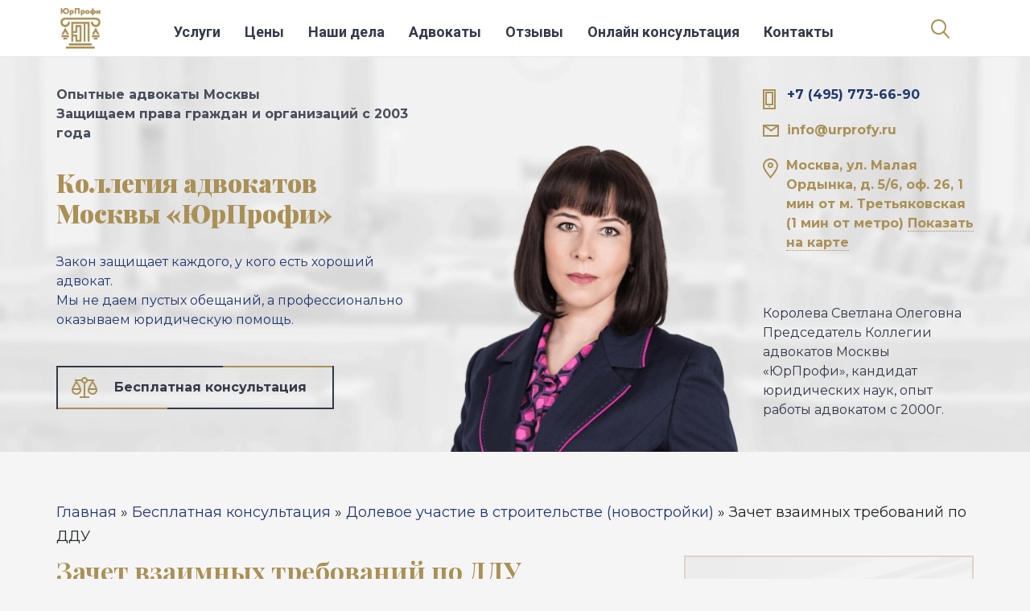

--- FILE ---
content_type: text/html; charset=utf-8
request_url: https://www.urprofy.ru/vopros-yuristu/zachet-vzaimnyh-trebovaniy-po-ddu
body_size: 30406
content:
<!DOCTYPE html PUBLIC "-//W3C//DTD XHTML+RDFa 1.0//EN"
  "http://www.w3.org/MarkUp/DTD/xhtml-rdfa-1.dtd">
<html xmlns="http://www.w3.org/1999/xhtml" xml:lang="ru" version="XHTML+RDFa 1.0" dir="ltr"
  xmlns:og="http://ogp.me/ns#"
  xmlns:content="http://purl.org/rss/1.0/modules/content/"
  xmlns:dc="http://purl.org/dc/terms/"
  xmlns:foaf="http://xmlns.com/foaf/0.1/"
  xmlns:rdfs="http://www.w3.org/2000/01/rdf-schema#"
  xmlns:sioc="http://rdfs.org/sioc/ns#"
  xmlns:sioct="http://rdfs.org/sioc/types#"
  xmlns:skos="http://www.w3.org/2004/02/skos/core#"
  xmlns:xsd="http://www.w3.org/2001/XMLSchema#">

<head profile="http://www.w3.org/1999/xhtml/vocab">
  <meta http-equiv="X-UA-Compatible" content="IE=edge">
  <meta name="viewport" content="width=device-width, initial-scale=1.0">
  <meta name="yandex-verification" content="40a323e10e7ff7d3" />
  <meta name="SKYPE_TOOLBAR" content ="SKYPE_TOOLBAR_PARSER_COMPATIBLE" />
  <meta name="format-detection" content="telephone=no">
  <meta http-equiv="x-rim-auto-match" content="none">  
  <meta http-equiv="Content-Type" content="text/html; charset=utf-8" />
<link rel="shortcut icon" href="https://www.urprofy.ru/sites/default/files/index.ico" type="image/vnd.microsoft.icon" />
<meta name="description" content="Здравствуйте. Меня зовут Вячеслав. Я участник долевого строительства в подмосковье. По договору ДДУ вслучае если по окончании строительства по факту обмера квартиры будет превышение заявленной площади то лишние метры я должен оплатить застройщику по цене квадратного метра в договоре ДДУ. НО просрочка сдачи дома уже больше трех лет, застройщик находится стадии банкротства," />
<meta name="keywords" content="Зачет взаимных требований по ДДУ" />
<meta name="generator" content="Drupal 7 (https://www.drupal.org)" />
<link rel="canonical" href="https://www.urprofy.ru/vopros-yuristu/zachet-vzaimnyh-trebovaniy-po-ddu" />
<link rel="shortlink" href="https://www.urprofy.ru/node/114967" />
<meta property="og:site_name" content="Коллегия адвокатов Москвы &quot;ЮрПрофи&quot;" />
<meta property="og:type" content="article" />
<meta property="og:url" content="https://www.urprofy.ru/vopros-yuristu/zachet-vzaimnyh-trebovaniy-po-ddu" />
<meta property="og:title" content="Зачет взаимных требований по ДДУ" />
<meta property="og:description" content="Здравствуйте. Меня зовут Вячеслав. Я участник долевого строительства в подмосковье. По договору ДДУ вслучае если по окончании строительства по факту обмера квартиры будет превышение заявленной площади то лишние метры я должен оплатить застройщику по цене квадратного метра в договоре ДДУ. НО просрочка сдачи дома уже больше трех лет, застройщик находится стадии банкротства, назначен внешний управляющий, а дом достраивает другая компания. Вопрос сумма доплаты за метры в несколько раз меньше чем неустойка за просрочку! обязан ли я платить за метры или можно сделать взаимозачет?" />
<meta property="og:updated_time" content="2020-05-30T13:43:12+03:00" />
<meta property="article:published_time" content="2025-07-12T03:55:56+03:00" />
<meta property="article:modified_time" content="2020-05-30T13:43:12+03:00" />
  <title>Зачет взаимных требований по ДДУ</title>
  <link type="text/css" rel="stylesheet" href="https://www.urprofy.ru/sites/default/files/css/css_xE-rWrJf-fncB6ztZfd2huxqgxu4WO-qwma6Xer30m4.css" media="all" />
<link type="text/css" rel="stylesheet" href="https://www.urprofy.ru/sites/default/files/css/css_RePpruzydPA3GLv8Kriplok8frqaLuEC9Yv9cXgPqes.css" media="all" />
<link type="text/css" rel="stylesheet" href="https://www.urprofy.ru/sites/default/files/css/css_DFpy4IbPE_bJEEmy5Ynr8ppwHxqt_JT078n5loaAFs8.css" media="all" />
<link type="text/css" rel="stylesheet" href="https://www.urprofy.ru/sites/default/files/css/css_x-f0bRN5kWz8dwvp5XsnYsMcMeSZal9p6J4hzoThATY.css" media="all" />
  <!--2024 update-->
<!-- Yandex.Metrika counter -->
<script type="text/javascript">
    (function (d, w, c) {
        (w[c] = w[c] || []).push(function() {
            try {
                w.yaCounter20810866 = new Ya.Metrika2({
                    id:20810866,
                    clickmap:true,
                    trackLinks:true,
                    accurateTrackBounce:true,
                    webvisor:true
                });
            } catch(e) { }
        });

        var n = d.getElementsByTagName("script")[0],
            s = d.createElement("script"),
            f = function () { n.parentNode.insertBefore(s, n); };
        s.type = "text/javascript";
        s.async = true;
        s.src = "https://mc.yandex.ru/metrika/tag.js";

        if (w.opera == "[object Opera]") {
            d.addEventListener("DOMContentLoaded", f, false);
        } else { f(); }
    })(document, window, "yandex_metrika_callbacks2");
</script>  
</head>
<body class="html not-front not-logged-in one-sidebar sidebar-first page-node page-node- page-node-114967 node-type-consultation" >
<noscript><div><img src="https://mc.yandex.ru/watch/20810866" style="position:absolute; left:-9999px;" alt="" /></div></noscript>
<!-- /Yandex.Metrika counter -->
  <div id="skip-link">
    <a href="#main-content" class="element-invisible element-focusable">Перейти к основному содержанию</a>
  </div>
    <!-- Start Header -->
<header id="header">
  <div class="container d-flex align-items-center">
          <a href="/" title="Главная" rel="home" id="logo">
        <img class="logo" src="https://www.urprofy.ru/sites/all/themes/urprofy/logo.png" alt="Главная" width="80" height="82" />
      </a>
        <nav id="main-menu">
      <div class="fixed-menu">
        <div class="container">
          <ul id="main-menu" class="main-menu"><li class="menu-219 first"><a href="/uslugi.php">Услуги</a></li>
<li class="menu-557"><a href="/price1.php">Цены</a></li>
<li class="menu-558"><a href="/acts">Наши дела</a></li>
<li class="menu-559"><a href="/advokat.php">Адвокаты</a></li>
<li class="menu-560"><a href="/otziv">Отзывы</a></li>
<li class="menu-573"><a href="/oconsult.php">Онлайн консультация</a></li>
<li class="menu-562 last"><a href="/contacts.php">Контакты</a></li>
</ul>        </div>
      </div>
    </nav> 
    <div class="header-icons">
      <div class="header-search">
        <div class="container">
          <form action="/vopros-yuristu/zachet-vzaimnyh-trebovaniy-po-ddu" method="post" id="search-block-form" accept-charset="UTF-8"><div><div class="container-inline">
      <h2 class="element-invisible">Форма поиска</h2>
    <div class="form-item form-type-textfield form-item-search-block-form">
  <input title="Введите ключевые слова для поиска." onblur="if (this.value == &#039;&#039;) {this.value = &#039;поиск...&#039;;}" onfocus="if (this.value == &#039;поиск...&#039;) {this.value = &#039;&#039;;}" type="text" id="edit-search-block-form--2" name="search_block_form" value="поиск..." size="15" maxlength="128" class="form-text" />
</div>
<div class="form-actions form-wrapper" id="edit-actions"><input type="submit" id="edit-submit" name="op" value="" class="form-submit" /></div><input type="hidden" name="form_build_id" value="form-xl-x2Mh1Ikeezk2tDyiD3oiKq855GjSLvYb_z4zdmio" />
<input type="hidden" name="form_id" value="search_block_form" />
</div>
</div></form>        </div>
      </div>    
      <div class="header-search-icon"></div>
      <div class="header-phones"><span><a href="tel:+74957736690">+7 (495) 773-66-90</a></span></div>        
      <div class="header-phone-icon"></div>
    </div>
    <!-- Start Mobile Menu Button -->
    <div class="mobile-menu-btn">
      <span class="icon-bar"></span>
      <span class="icon-bar"></span>
      <span class="icon-bar"></span>
      <span class="close-btn">&#9587;</span>
    </div>
    <!-- End Mobile Menu Button -->    
  </div>
</header>
<!-- End Header -->
<div id="top-baner">
  <div class="container">
    <div class="row">
      <div class="col-lg-7 col-xl-5 first">
        <div class="line-1">Опытные адвокаты Москвы </br>Защищаем права граждан и организаций с 2003 года</div>
        <div class="line-2">Коллегия адвокатов </br>Москвы «ЮрПрофи»</div>
        <div class="line-3">Закон защищает каждого, у кого есть хороший адвокат. <br/>Мы не даем пустых обещаний, а профессионально оказываем <br/>юридическую помощь.</div>
        <div class="btn"><a href="#zadat-vopros">Бесплатная консультация</a></div>
      </div>
      <div class="col-xl-4 img"><img src="/sites/all/themes/urprofy/images/koroleva.png" width="448" height="475" /></div>
      <div class="col-lg-4 offset-lg-1 col-xl-3 offset-xl-0 contacts">
        <div class="baner-contacts">
          <div class="baner-phones"><a href="tel:+74957736690">+7 (495) 773-66-90</a></div>
          <div class="email"><a href="mailto:info@urprofy.ru ">info@urprofy.ru </a></div>
          <div class="location">Москва, ул. Малая Ордынка, д. 5/6, оф. 26, 1 мин от м. Третьяковская <br/>(1 мин от метро) <a href="#adres">Показать на карте</a></div>
        </div>
        <div class="person">Королева Светлана Олеговна <br/>Председатель Коллегии адвокатов Москвы «ЮрПрофи», кандидат юридических наук, опыт работы адвокатом с 2000г.</div>
      </div>
    </div>
  </div>
</div>

<div class="container two-columns">
  <h2 class="element-invisible">Вы здесь</h2><div class="breadcrumb"><span class="inline odd first"><a href="/">Главная</a></span> <span class="delimiter">»</span> <span class="inline even"><a href="/oconsult.php">Бесплатная консультация</a></span> <span class="delimiter">»</span> <span class="inline odd"><a href="https://www.urprofy.ru/oconsult/dolevoe-uchastie-v-stroitelstve-novostroyki">Долевое участие в строительстве (новостройки)</a></span> <span class="delimiter">»</span> <span class="inline even last">Зачет взаимных требований по ДДУ</span></div>      <div class="row">
    <div class="col-lg-8">
      <div class="main-content">
        <a id="main-content"></a>
        <div class="tabs"></div>                          <h1>Зачет взаимных требований по ДДУ </h1>
                          <div class="region region-content">
    <div id="block-system-main" class="block block-system">

    
  <div class="content">
    <div id="node-114967" class="node node-consultation clearfix" about="/vopros-yuristu/zachet-vzaimnyh-trebovaniy-po-ddu" typeof="sioc:Item foaf:Document" itemscope itemtype="http://schema.org/Question">

  
      <span property="dc:title" content="Зачет взаимных требований по ДДУ " class="rdf-meta element-hidden"></span>
  <div class="question-data d-flex">
    <div class="first-name d-flex"><div class="field field-name-field-first-name field-type-text field-label-hidden"><div class="field-items"><div class="field-item even">Вячеслав</div></div></div><span>,</span></div>
    <div class="city"><div class="field field-name-field-city field-type-text field-label-hidden"><div class="field-items"><div class="field-item even">Москва</div></div></div></div>
    <div class="date">12.07.2025</div>
    <div class="category"><div class="field field-name-taxonomy-vocabulary-7 field-type-taxonomy-term-reference field-label-inline clearfix"><div class="field-label">Раздел:&nbsp;</div><div class="field-items"><div class="field-item even"><a href="/oconsult/dolevoe-uchastie-v-stroitelstve-novostroyki" typeof="skos:Concept" property="rdfs:label skos:prefLabel" datatype="">Долевое участие в строительстве (новостройки)</a></div></div></div></div>
  </div>
  <div class="content">
    
    <div itemprop="name">      <div class="field field-name-body field-type-text-with-summary field-label-hidden"><div class="field-items"><div class="field-item even" property="content:encoded"><p>Здравствуйте. Меня зовут Вячеслав. Я участник долевого строительства в подмосковье. По договору ДДУ вслучае если по окончании строительства по факту обмера квартиры будет превышение заявленной площади то лишние метры я должен оплатить застройщику по цене квадратного метра в договоре ДДУ. НО просрочка сдачи дома уже больше трех лет, застройщик находится стадии банкротства, назначен внешний управляющий, а дом достраивает другая компания. Вопрос сумма доплаты за метры в несколько раз меньше чем неустойка за просрочку! обязан ли я платить за метры или можно сделать взаимозачет?</p>
</div></div></div>    </div>     
      <div class="imya-advokata">
        <div class="imya-advokata-label">Ответил адвокат - </div><div class="field field-name-field-imya-advokata field-type-text field-label-hidden"><div class="field-items"><div class="field-item even">Королева С.О.</div></div></div>      </div>
      <div class="otvet-advokata" itemprop="acceptedAnswer" itemscope itemtype="http://schema.org/Answer">
        <div itemprop="text">
          <div class="field field-name-field-otvet-advokata field-type-text-long field-label-hidden"><div class="field-items"><div class="field-item even"><p>Здравствуйте Вячеслав!<br />
Апелляционном определение Московского городского суда от 06.09.2017 N 33-35365/2017 судьи указали, что в соответствии со ст. 410 Гражданского кодекса РФ, обязательство прекращается полностью или частично зачетом встречного однородного требования, срок которого наступил либо срок которого не указан или определен моментом востребования. В случаях, предусмотренных законом, допускается зачет встречного однородного требования, срок которого не наступил. Для зачета достаточно заявления одной стороны. ** года П.Д.В. подано уведомление ООО "**" о прекращении обязательства по доплате стоимости увеличенной площади квартиры, предусмотренное п. ** Договора участия в долевом строительстве от ** года, в размере ** руб. (** кв. м) полностью зачетом встречного требования участника (П.Д.В.) к застройщику (ООО "**") об оплате неустойки в размере ** руб. В связи с чем, суд пришел к обоснованному выводу, что зачет возможен, вследствие чего неустойка, подлежащая уплате ответчиком в пользу истца по состоянию на дату исполнения обязательств по передаче объекта строительства (передаточного акта) - ** года составляет ** руб. (** руб. - ** руб.).<br />
Однако имеется и иная практика. В Апелляционном определение Московского городского суда от 10.09.2018 по делу N 33-39288/2018 сказано, что судебная коллегия находит правильным вывод суда первой инстанции об отсутствии оснований для удовлетворения требований истца о зачете 200 000 руб. в качестве остаточной суммы долга истца перед ответчиком по договору участия в долевом строительстве в порядке ст. 410 ГК РФ, поскольку требование ответчика доплатить стоимость жилого помещения в связи с увеличением его площади не однородно требованию истца взыскать с ответчика неустойку за нарушение обязательства.<br />
В судебной практике существует и еще один подход, согласно которому, на дольщике лежит обязанность своевременно произвести оплату по договору ДДУ, в том числе произвести доплату после обмеров БТИ. Если дольщик доплату не производит, у застройщика отсутсвует обязанность передать ему квартиру по акту. Если квартира не передана по акту по вине дольщика, начислении неустойки за нарушение срока передачи объекта ДДУ на застройщика неправомерно. См. Апелляционное определение Московского городского суда от 24.05.2017 по делу N 33-18963/2017 (С учетом положений договора участия в долевом строительстве суд отказался взыскать с застройщика неустойку за период до даты, в которую истец осуществил доплату за дополнительную площадь квартиры, поскольку до указанной даты истец не произвел оплату по договору в полном объеме и у ответчика не возникла обязанность передать квартиру истцу).<br />
Из указанного можно сделать вывод, что зачет возможен, если стороны придут к такому соглашению. При возникновении судебного спора - судебная перспектива неоднозначна. </p>
</div></div></div>        </div>
      </div>
      </div>
      <div id="dop-vopros">
      <a id="go_to_otziv_form" href="/otziv">Оставить свой отзыв</a>
      <a id="ask-advokat-link" href="#zadat-vopros">Задать вопрос адвокату</a>
    </div>
  
  
  
</div>
  </div>
</div>
  </div>
      </div>
    </div>
          <div class="col-lg-4 right-sidebar">
          <div class="region region-sidebar-first">
    <div id="block-block-5" class="block block-block">

    
  <div class="content">
    <div id="ask-block-link-1">
<p class="h2">Не бросайте ситуацию <br />на самотек, задайте свой вопрос прямо сейчас!</p>
<p>     <a class="btn-bronze btn-bronze-image" href="#zadat-vopros"><span>задать вопрос адвокату</span></a>
</p></div>
  </div>
</div>
<div id="block-views-qa-block" class="block block-views">

    <h2>Бесплатная письменная онлайн консультация</h2>
  
  <div class="content">
    <div class="view view-qa view-id-qa view-display-id-block view-dom-id-42f162792dd3a2dde48520e98efb1dc5">
        
  
  
      <div class="view-content">
        <div class="views-row views-row-1 views-row-odd views-row-first views-row-last">
      
  <div class="views-field views-field-title">        <span class="field-content">Соразмерное уменьшение покупной цены: судебная практика </span>  </div>  
  <div class="views-field views-field-created">        <span class="field-content">02.10.2025 - 07:35</span>  </div>  
  <div class="views-field views-field-body">        <div class="field-content"><p>как рассчитать уменьшение покупательной цены квартиры,из-за разногласий проект и построенного переданного жилья.</p></div>  </div>  
  <div class="views-field views-field-nothing">        <span class="field-content"><div class="advokat-name">Ответил адвокат - Королева С.О.</div>
<div class="advokat-answer"><p>Здравствуйте Дмитрий!<br />
Отвечая на ваш вопрос о расчете величины уменьшения покупной цены квартиры, приведем пример из судебной практики, из которого вы увидите, что оценку данной суммы должны делать эксперты.</p>
<p>МОСКОВСКИЙ ГОРОДСКОЙ СУД</p>
<p>АПЕЛЛЯЦИОННОЕ ОПРЕДЕЛЕНИЕ<br />
от 8 ноября 2017 г. по делу N 33-44872</p>
<p>Судья: Рыбина Н.М.</p>
<p>Судебная коллегия по гражданским делам...</p></div>
<div class="all-questions question"><a href="/vopros-yuristu/sorazmernoe-umenshenie-pokupnoy-ceny-sudebnaya-praktika">Перейти к вопросу</a></div></span>  </div>  </div>
    </div>
  
  
  
  
      <div class="view-footer">
      <a class="btn-bronze btn-bronze-image" href="#zadat-vopros"><span>задать вопрос адвокату</span></a>
<div class="all-questions"><a href="/oconsult.php">Посмотреть все вопросы</a></div>    </div>
  
  
</div>  </div>
</div>
  </div>
      </div>
      </div>
</div>

<div class="container">
        <div class="region region-under-content">
    <div id="block-views-advokats-block" class="block block-views">

    <h2>Кто будет заниматься вашим вопросом</h2>
  
  <div class="content">
    <div class="view view-advokats view-id-advokats view-display-id-block view-dom-id-d59b2364218f47e18c268206c59adaf3">
        
  
  
      <div class="view-content">
        <div class="views-row views-row-1 views-row-odd views-row-first">
      
  <div class="views-field views-field-nothing">        <span class="field-content"><div class="advokat">
<div class="img"><a href="/lawyer/advokat-korolyova-svetlana-olegovna"><img typeof="foaf:Image" data-src="https://www.urprofy.ru/sites/default/files/styles/408x500/public/lawyers/kopiya_0.jpg?itok=LC0vzDws" src="https://www.urprofy.ru/sites/all/modules/lazyloader/image_placeholder.gif" width="408" height="500" alt="" /><noscript><img typeof="foaf:Image" src="https://www.urprofy.ru/sites/default/files/styles/408x500/public/lawyers/kopiya_0.jpg?itok=LC0vzDws" width="408" height="500" alt="" /></noscript></a></div>
<div class="data">
<div class="fio h2">Королёва Светлана  Олеговна  </div>
<div class="stazh">Стаж юридической работы с 2000 г.</div>
<div class="spec"><p>Регистрационный номер 77/2882 в реестре адвокатов г.Москвы
</p><p><b>Председатель Коллегии адвокатов Москвы «ЮрПрофи»</b></p>
<p><b>Специализация:</b><br />
Устные и письменные консультации, правовые заключения по всем отраслям права, в том числе правовой анализ договоров. Ведение гражданских дел в арбитражных судах всех инстанций.</p>
<p><b>Награды:</b><br />
Почетная грамота Президента Адвокатской палаты города Москвы.</p>
</div>
<a class="btn-bronze btn-bronze-image" href="#zadat-vopros">задать вопрос адвокату</a>
<div class="all-questions"><a href="/lawyer/advokat-korolyova-svetlana-olegovna">Читать полностью</a></div>
</div>
</div></span>  </div>  </div>
  <div class="views-row views-row-2 views-row-even">
      
  <div class="views-field views-field-nothing">        <span class="field-content"><div class="advokat">
<div class="img"><a href="/lawyer/advokat-baklagova-oksana-sergeevna"><img typeof="foaf:Image" data-src="https://www.urprofy.ru/sites/default/files/styles/408x500/public/lawyers/whatsapp_image_2021-03-06_at_18.22.19_0.jpeg?itok=9MOoVvSx" src="https://www.urprofy.ru/sites/all/modules/lazyloader/image_placeholder.gif" width="408" height="500" alt="" /><noscript><img typeof="foaf:Image" src="https://www.urprofy.ru/sites/default/files/styles/408x500/public/lawyers/whatsapp_image_2021-03-06_at_18.22.19_0.jpeg?itok=9MOoVvSx" width="408" height="500" alt="" /></noscript></a></div>
<div class="data">
<div class="fio h2">Баклагова Оксана Сергеевна</div>
<div class="stazh">Стаж юридической работы с 2004 г.</div>
<div class="spec"><p>Регистрационный номер в реестре адвокатов 50/5434.</p>
<p><b>Специализация:</b><br />
Представление интересов в арбитражных судах, судах общей юрисдикции.</p>
<p><b>Награды:</b><br />
Диплом адвокатской палаты Московской области.</p>
</div>
<a class="btn-bronze btn-bronze-image" href="#zadat-vopros">задать вопрос адвокату</a>
<div class="all-questions"><a href="/lawyer/advokat-baklagova-oksana-sergeevna">Читать полностью</a></div>
</div>
</div></span>  </div>  </div>
  <div class="views-row views-row-3 views-row-odd">
      
  <div class="views-field views-field-nothing">        <span class="field-content"><div class="advokat">
<div class="img"><a href="/lawyer/advokat-vasilev-sergey-vladimirovich"><img typeof="foaf:Image" data-src="https://www.urprofy.ru/sites/default/files/styles/408x500/public/lawyers/foto_vasilev.jpg?itok=7y9sTk1p" src="https://www.urprofy.ru/sites/all/modules/lazyloader/image_placeholder.gif" width="408" height="500" alt="" /><noscript><img typeof="foaf:Image" src="https://www.urprofy.ru/sites/default/files/styles/408x500/public/lawyers/foto_vasilev.jpg?itok=7y9sTk1p" width="408" height="500" alt="" /></noscript></a></div>
<div class="data">
<div class="fio h2">Васильев Сергей Владимирович</div>
<div class="stazh">Стаж юридической работы с 2000 г.</div>
<div class="spec"><p><strong>Регистрационный номер 50/9818 в реестре адвокатов Московской области</strong></p>
<p><strong>Образование:</strong><br />
Закончил Самарскую гуманитарную академию в 2000 году.</p>
<p><strong>Специализация:</strong><br />
- криминалистика<br />
- уголовное право<br />
- уголовный процесс<br />
- уголовно-исполнительное право</p>
<p>С 2002 года работал в следственных органах системы МВД России на разных должностях, начиная от районного следователя до руководителя следственного подразделения Приволжского Федерального округа МВД России.<br />
Подполковник юстиции</p>
</div>
<a class="btn-bronze btn-bronze-image" href="#zadat-vopros">задать вопрос адвокату</a>
<div class="all-questions"><a href="/lawyer/advokat-vasilev-sergey-vladimirovich">Читать полностью</a></div>
</div>
</div></span>  </div>  </div>
  <div class="views-row views-row-4 views-row-even">
      
  <div class="views-field views-field-nothing">        <span class="field-content"><div class="advokat">
<div class="img"><a href="/lawyer/advokat-vasileva-lyudmila-pavlovna"><img typeof="foaf:Image" data-src="https://www.urprofy.ru/sites/default/files/styles/408x500/public/lawyers/vasileva.jpg?itok=JV4vt91D" src="https://www.urprofy.ru/sites/all/modules/lazyloader/image_placeholder.gif" width="408" height="500" alt="" /><noscript><img typeof="foaf:Image" src="https://www.urprofy.ru/sites/default/files/styles/408x500/public/lawyers/vasileva.jpg?itok=JV4vt91D" width="408" height="500" alt="" /></noscript></a></div>
<div class="data">
<div class="fio h2">Васильева  Людмила  Павловна</div>
<div class="stazh">Стаж юридической работы с 1996 г.</div>
<div class="spec"><p>Регистрационный номер в реестре адвокатов Московской области -  50/6583.</p>
<p><b>Основные направления деятельности:</b><br />
Оказание юридической помощи физическим и юридическим лицам, претензионно-исковая работа, ведение дел в судах общей юрисдикции и Арбитражных судах РФ различных инстанций, в т.ч.:</p>
<p><b>Награды:</b><br />
Медаль II степени «За заслуги в защите прав и свобод граждан». Решение Совета Федеральной палаты адвокатов Российской Федерации от 20.03.2008г. №4.</p>
</div>
<a class="btn-bronze btn-bronze-image" href="#zadat-vopros">задать вопрос адвокату</a>
<div class="all-questions"><a href="/lawyer/advokat-vasileva-lyudmila-pavlovna">Читать полностью</a></div>
</div>
</div></span>  </div>  </div>
  <div class="views-row views-row-5 views-row-odd">
      
  <div class="views-field views-field-nothing">        <span class="field-content"><div class="advokat">
<div class="img"><a href="/lawyer/advokat-gaydanova-elena-sergeevna"><img typeof="foaf:Image" data-src="https://www.urprofy.ru/sites/default/files/styles/408x500/public/lawyers/1947d914f3e15013.jpg?itok=LUyVmbe2" src="https://www.urprofy.ru/sites/all/modules/lazyloader/image_placeholder.gif" width="408" height="500" alt="" /><noscript><img typeof="foaf:Image" src="https://www.urprofy.ru/sites/default/files/styles/408x500/public/lawyers/1947d914f3e15013.jpg?itok=LUyVmbe2" width="408" height="500" alt="" /></noscript></a></div>
<div class="data">
<div class="fio h2">Гайданова Елена Сергеевна</div>
<div class="stazh">Стаж юридической работы с 1998 г.</div>
<div class="spec"><p>Регистрационный номер в реестре адвокатов г.Москвы 77/4345</p>
<p><b>Специализация:</b><br />
Ведение гражданских дел в судах общей юрисдикции и арбитражном суде.</p>
<p>В том числе:<br />
- Заместитель генерального директора Юридического центра «Советник права»<br />
- Заведующий юридической консультацией №219 Межрегиональной коллегии адвокатов помощи предпринимателям и гражданам<br />
- Президент «Коллегии адвокатов «Гайданов и Партнеры»</p>
<p><b>Награды:</b><br />
ПОЧЕТНАЯ ГРАМОТА НО "Коллегии адвокатов Москвы "ЮрПрофи".</p>
</div>
<a class="btn-bronze btn-bronze-image" href="#zadat-vopros">задать вопрос адвокату</a>
<div class="all-questions"><a href="/lawyer/advokat-gaydanova-elena-sergeevna">Читать полностью</a></div>
</div>
</div></span>  </div>  </div>
  <div class="views-row views-row-6 views-row-even">
      
  <div class="views-field views-field-nothing">        <span class="field-content"><div class="advokat">
<div class="img"><a href="/lawyer/advokat-golovina-korina-olegovna"><img typeof="foaf:Image" data-src="https://www.urprofy.ru/sites/default/files/styles/408x500/public/lawyers/golovina_0.jpg?itok=1j9jEslA" src="https://www.urprofy.ru/sites/all/modules/lazyloader/image_placeholder.gif" width="408" height="500" alt="" /><noscript><img typeof="foaf:Image" src="https://www.urprofy.ru/sites/default/files/styles/408x500/public/lawyers/golovina_0.jpg?itok=1j9jEslA" width="408" height="500" alt="" /></noscript></a></div>
<div class="data">
<div class="fio h2">Головина  Корина  Олеговна</div>
<div class="stazh">Стаж юридической работы с 1990 г.</div>
<div class="spec"><p>Регистрационный номер 77/2686 в реестре адвокатов г.Москвы</p>
<p><b>Специализация:</b><br />
Области гражданского права (гражданские, наследственные, жилищные и прочие  правовые вопросы), опыт ведения уголовных и гражданских дел в судах общей юрисдикции и у мировых судей г. Москвы и Подмосковья.</p>
<p><b>Награды:</b><br />
Почетная грамота Президента Адвокатской палаты города Москвы, Почетная грамота Палаты адвокатов Российской федерации.</p>
</div>
<a class="btn-bronze btn-bronze-image" href="#zadat-vopros">задать вопрос адвокату</a>
<div class="all-questions"><a href="/lawyer/advokat-golovina-korina-olegovna">Читать полностью</a></div>
</div>
</div></span>  </div>  </div>
  <div class="views-row views-row-7 views-row-odd">
      
  <div class="views-field views-field-nothing">        <span class="field-content"><div class="advokat">
<div class="img"><a href="/lawyer/advokat-gosteva-svetlana-nikolaevna"><img typeof="foaf:Image" data-src="https://www.urprofy.ru/sites/default/files/styles/408x500/public/lawyers/17.jpg?itok=nH2edKnO" src="https://www.urprofy.ru/sites/all/modules/lazyloader/image_placeholder.gif" width="408" height="500" alt="" /><noscript><img typeof="foaf:Image" src="https://www.urprofy.ru/sites/default/files/styles/408x500/public/lawyers/17.jpg?itok=nH2edKnO" width="408" height="500" alt="" /></noscript></a></div>
<div class="data">
<div class="fio h2">Гостева  Светлана  Николаевна</div>
<div class="stazh">Стаж юридической работы с 1990 г.</div>
<div class="spec"><p>Регистрационный номер 77/8940 в реестре адвокатов г. Москвы</p>
<p><b>Специализация:</b><br />
Ведение гражданских дел, связанных со спорами по вопросу получения наследственного имущества, а именно, представление интересов клиента в судах общей юрисдикции всех инстанций.</p>
<p><b>Награды:</b><br />
Почетная грамота Президента Адвокатской палаты города Москвы.</p>
</div>
<a class="btn-bronze btn-bronze-image" href="#zadat-vopros">задать вопрос адвокату</a>
<div class="all-questions"><a href="/lawyer/advokat-gosteva-svetlana-nikolaevna">Читать полностью</a></div>
</div>
</div></span>  </div>  </div>
  <div class="views-row views-row-8 views-row-even">
      
  <div class="views-field views-field-nothing">        <span class="field-content"><div class="advokat">
<div class="img"><a href="/lawyer/advokat-dmitriev-aleksey-gennadevich"><img typeof="foaf:Image" data-src="https://www.urprofy.ru/sites/default/files/styles/408x500/public/lawyers/de26d1bdbb2d13c2.jpg?itok=bQk8zFlX" src="https://www.urprofy.ru/sites/all/modules/lazyloader/image_placeholder.gif" width="408" height="500" alt="" /><noscript><img typeof="foaf:Image" src="https://www.urprofy.ru/sites/default/files/styles/408x500/public/lawyers/de26d1bdbb2d13c2.jpg?itok=bQk8zFlX" width="408" height="500" alt="" /></noscript></a></div>
<div class="data">
<div class="fio h2">Дмитриев Алексей Геннадьевич</div>
<div class="stazh">Стаж юридической работы с 2004г.</div>
<div class="spec"><p>Регистрационный номер 50/5587 реестре адвокатов Московской области</p>
<p><b>Специализация:</b><br />
Устные и письменные консультации, правовые заключения по всем отраслям права, правовой анализ договоров, сопровождение сделок. Ведение гражданских дел в арбитражных судах и судах общей юрисдикции по следующим категориям дел.</p>
<p><b>Награды:</b><br />
Диплом Адвокатской палаты Московской области.</p>
</div>
<a class="btn-bronze btn-bronze-image" href="#zadat-vopros">задать вопрос адвокату</a>
<div class="all-questions"><a href="/lawyer/advokat-dmitriev-aleksey-gennadevich">Читать полностью</a></div>
</div>
</div></span>  </div>  </div>
  <div class="views-row views-row-9 views-row-odd">
      
  <div class="views-field views-field-nothing">        <span class="field-content"><div class="advokat">
<div class="img"><a href="/lawyer/advokat-dubinec-sergey-vladimirovich"><img typeof="foaf:Image" data-src="https://www.urprofy.ru/sites/default/files/styles/408x500/public/lawyers/photo-2023-10-20-10-23-37.jpg?itok=8MCmR4ps" src="https://www.urprofy.ru/sites/all/modules/lazyloader/image_placeholder.gif" width="408" height="500" alt="" /><noscript><img typeof="foaf:Image" src="https://www.urprofy.ru/sites/default/files/styles/408x500/public/lawyers/photo-2023-10-20-10-23-37.jpg?itok=8MCmR4ps" width="408" height="500" alt="" /></noscript></a></div>
<div class="data">
<div class="fio h2">Дубинец Сергей Владимирович</div>
<div class="stazh">Стаж юридической работы с 1985г.</div>
<div class="spec"><p>Регистрационный номер 77/679 в реестре адвокатов г.Москвы</p>
<p><b>Специализация:</b><br />
- криминалистика,<br />
- криминально-уголовное право<br />
- уголовный процесс.</p>
<p><b>Награды:</b><br />
Почетная грамота Федеральной палаты адвокатов Российской Федерации. Юбилейный нагрудный знак "150 ЛЕТ РОССИЙСКОЙ АДВОКАТУРЕ". Почетная грамота Адвокатской палаты города Москвы.</p>
</div>
<a class="btn-bronze btn-bronze-image" href="#zadat-vopros">задать вопрос адвокату</a>
<div class="all-questions"><a href="/lawyer/advokat-dubinec-sergey-vladimirovich">Читать полностью</a></div>
</div>
</div></span>  </div>  </div>
  <div class="views-row views-row-10 views-row-even">
      
  <div class="views-field views-field-nothing">        <span class="field-content"><div class="advokat">
<div class="img"><a href="/lawyer/advokat-egorov-denis-valerevich"><img typeof="foaf:Image" data-src="https://www.urprofy.ru/sites/default/files/styles/408x500/public/lawyers/egorov.jpg?itok=RedsuOCn" src="https://www.urprofy.ru/sites/all/modules/lazyloader/image_placeholder.gif" width="408" height="500" alt="" /><noscript><img typeof="foaf:Image" src="https://www.urprofy.ru/sites/default/files/styles/408x500/public/lawyers/egorov.jpg?itok=RedsuOCn" width="408" height="500" alt="" /></noscript></a></div>
<div class="data">
<div class="fio h2">Егоров Денис Валерьевич</div>
<div class="stazh">Стаж юридической работы с 2005</div>
<div class="spec"><p>Регистрационный номер в реестре адвокатов Московской области 50/7438</p>
<p><b>Специализация:</b><br />
- устные и письменные консультации;<br />
- составление правовых документов (договоров, соглашений, претензий, заявлений и др.);<br />
- ведение гражданских дел в судах общей юрисдикции, арбитражных дел в арбитражных судах;<br />
- оформление прав на недвижимое имущество, в том числе в судебном порядке.</p>
<p><b>Награды:</b><br />
Почетная грамота КАМ ЮрПрофи
</p>
</div>
<a class="btn-bronze btn-bronze-image" href="#zadat-vopros">задать вопрос адвокату</a>
<div class="all-questions"><a href="/lawyer/advokat-egorov-denis-valerevich">Читать полностью</a></div>
</div>
</div></span>  </div>  </div>
  <div class="views-row views-row-11 views-row-odd">
      
  <div class="views-field views-field-nothing">        <span class="field-content"><div class="advokat">
<div class="img"><a href="/lawyer/advokat-zaharova-irina-viktorovna"><img typeof="foaf:Image" data-src="https://www.urprofy.ru/sites/default/files/styles/408x500/public/lawyers/0e12efeb1073dd1b.jpg?itok=pTKGWa6B" src="https://www.urprofy.ru/sites/all/modules/lazyloader/image_placeholder.gif" width="408" height="500" alt="" /><noscript><img typeof="foaf:Image" src="https://www.urprofy.ru/sites/default/files/styles/408x500/public/lawyers/0e12efeb1073dd1b.jpg?itok=pTKGWa6B" width="408" height="500" alt="" /></noscript></a></div>
<div class="data">
<div class="fio h2">Захарова Ирина Викторовна</div>
<div class="stazh">Стаж юридической работы с 2001г.</div>
<div class="spec"><p>Регистрационный номер 77/4184 в реестре адвокатов г. Москвы</p>
<p><b>Специализация:</b><br />
Защита в рамках уголовного дела на всех стадиях процесса – доследственная проверка и оперативно-розыскные мероприятия, дознание, следствие, суд, апелляция, кассация, надзор (в том числе  есть опыт прекращения уголовных дел  за примирением сторон, по сроку давности, переквалификации и прекращения по амнистии, получения оправдательного  приговора).</p>
<p><b>Награды:</b><br />
Почетная грамота Президента Адвокатской палаты города Москвы. Почетная грамота "Федеральной палаты адвокатов Российской...</p></div>
<a class="btn-bronze btn-bronze-image" href="#zadat-vopros">задать вопрос адвокату</a>
<div class="all-questions"><a href="/lawyer/advokat-zaharova-irina-viktorovna">Читать полностью</a></div>
</div>
</div></span>  </div>  </div>
  <div class="views-row views-row-12 views-row-even">
      
  <div class="views-field views-field-nothing">        <span class="field-content"><div class="advokat">
<div class="img"><a href="/lawyer/advokat-kazakov-aleksey-leonidovich"><img typeof="foaf:Image" data-src="https://www.urprofy.ru/sites/default/files/styles/408x500/public/lawyers/p7030531_2.jpg?itok=y9LUu38I" src="https://www.urprofy.ru/sites/all/modules/lazyloader/image_placeholder.gif" width="408" height="500" alt="" /><noscript><img typeof="foaf:Image" src="https://www.urprofy.ru/sites/default/files/styles/408x500/public/lawyers/p7030531_2.jpg?itok=y9LUu38I" width="408" height="500" alt="" /></noscript></a></div>
<div class="data">
<div class="fio h2">Казаков  Алексей  Леонидович</div>
<div class="stazh">Стаж юридической работы с 1990 г.</div>
<div class="spec"><p>Регистрационный номер в реестре адвокатов Московской области 50/6770</p>
<p><b>Специализация:</b><br />
- Оказание квалифицированной юридической помощи физическим и юридическим лицам<br />
- Защита интересов по административным и уголовным делам<br />
- Арбитражные споры.</p>
<p><b>Награды:</b><br />
Почетная грамота "Федеральной палаты адвокатов Российской Федерации". Медаль II степени «За заслуги в защите прав и свобод граждан».</p>
</div>
<a class="btn-bronze btn-bronze-image" href="#zadat-vopros">задать вопрос адвокату</a>
<div class="all-questions"><a href="/lawyer/advokat-kazakov-aleksey-leonidovich">Читать полностью</a></div>
</div>
</div></span>  </div>  </div>
  <div class="views-row views-row-13 views-row-odd">
      
  <div class="views-field views-field-nothing">        <span class="field-content"><div class="advokat">
<div class="img"><a href="/lawyer/advokat-karpov-valeriy-vadimovich"><img typeof="foaf:Image" data-src="https://www.urprofy.ru/sites/default/files/styles/408x500/public/lawyers/15_1.jpg?itok=wBXMXsA-" src="https://www.urprofy.ru/sites/all/modules/lazyloader/image_placeholder.gif" width="408" height="500" alt="" /><noscript><img typeof="foaf:Image" src="https://www.urprofy.ru/sites/default/files/styles/408x500/public/lawyers/15_1.jpg?itok=wBXMXsA-" width="408" height="500" alt="" /></noscript></a></div>
<div class="data">
<div class="fio h2">Карпов  Валерий  Вадимович</div>
<div class="stazh">Стаж юридической работы с 1992 г.</div>
<div class="spec"><p>Регистрационный номер 77/2686 в реестре адвокатов г.Москвы</p>
<p><b>Специализация:</b><br />
Гражданское, корпоративное, семейное, жилищное, административное, уголовное право. Арбитраж, суды общей юрисдикции, следственные и административные органы.</p>
<p><b>Награды:</b><br />
Почетная грамота Президента Адвокатской палаты города Москвы.</p>
</div>
<a class="btn-bronze btn-bronze-image" href="#zadat-vopros">задать вопрос адвокату</a>
<div class="all-questions"><a href="/lawyer/advokat-karpov-valeriy-vadimovich">Читать полностью</a></div>
</div>
</div></span>  </div>  </div>
  <div class="views-row views-row-14 views-row-even">
      
  <div class="views-field views-field-nothing">        <span class="field-content"><div class="advokat">
<div class="img"><a href="/lawyer/advokat-kudryashov-konstantin-aleksandrovich"><img typeof="foaf:Image" data-src="https://www.urprofy.ru/sites/default/files/styles/408x500/public/lawyers/dsc_2979_classic_portrait_0.jpg?itok=A-0QgWFp" src="https://www.urprofy.ru/sites/all/modules/lazyloader/image_placeholder.gif" width="408" height="500" alt="" /><noscript><img typeof="foaf:Image" src="https://www.urprofy.ru/sites/default/files/styles/408x500/public/lawyers/dsc_2979_classic_portrait_0.jpg?itok=A-0QgWFp" width="408" height="500" alt="" /></noscript></a></div>
<div class="data">
<div class="fio h2">Кудряшов Константин Александрович</div>
<div class="stazh">Стаж юридической работы с 2007 г.</div>
<div class="spec"><p>Регистрационный номер 77/10951 в реестре адвокатов г. Москвы.</p>
<p><b>Специализация:</b><br />
- Уголовное право.<br />
- Судебные споры.</p>
<p><b>Награды:</b><br />
Почетная грамота Президента Адвокатской палаты города Москвы.</p>
</div>
<a class="btn-bronze btn-bronze-image" href="#zadat-vopros">задать вопрос адвокату</a>
<div class="all-questions"><a href="/lawyer/advokat-kudryashov-konstantin-aleksandrovich">Читать полностью</a></div>
</div>
</div></span>  </div>  </div>
  <div class="views-row views-row-15 views-row-odd">
      
  <div class="views-field views-field-nothing">        <span class="field-content"><div class="advokat">
<div class="img"><a href="/lawyer/advokat-lavrova-elena-anatolevna"><img typeof="foaf:Image" data-src="https://www.urprofy.ru/sites/default/files/styles/408x500/public/lawyers/photo-2025-05-17-12-17-17.jpg?itok=vVTcN76B" src="https://www.urprofy.ru/sites/all/modules/lazyloader/image_placeholder.gif" width="408" height="500" alt="" /><noscript><img typeof="foaf:Image" src="https://www.urprofy.ru/sites/default/files/styles/408x500/public/lawyers/photo-2025-05-17-12-17-17.jpg?itok=vVTcN76B" width="408" height="500" alt="" /></noscript></a></div>
<div class="data">
<div class="fio h2">Лаврова Елена Анатольевна</div>
<div class="stazh">Стаж юридической работы c 2008 г.</div>
<div class="spec"><p>Регистрационный номер в реестре адвокатов г. Москвы 77/11531</p>
<p><b>Специализация:</b><br />
- Устные и письменные консультации.<br />
- Защита по уголовным делам на предварительном следствии  и в суде.<br />
- Ведение гражданских дел в судах общей юрисдикции, у мировых судей.</p>
<p><b>Награды:</b><br />
Почетная грамота Президента Адвокатской палаты города Москвы.</p>
</div>
<a class="btn-bronze btn-bronze-image" href="#zadat-vopros">задать вопрос адвокату</a>
<div class="all-questions"><a href="/lawyer/advokat-lavrova-elena-anatolevna">Читать полностью</a></div>
</div>
</div></span>  </div>  </div>
  <div class="views-row views-row-16 views-row-even">
      
  <div class="views-field views-field-nothing">        <span class="field-content"><div class="advokat">
<div class="img"><a href="/lawyer/advokat-orlov-aleksey-anatolevich"><img typeof="foaf:Image" data-src="https://www.urprofy.ru/sites/default/files/styles/408x500/public/lawyers/orlov_aa2_0.jpg?itok=MhEoprxK" src="https://www.urprofy.ru/sites/all/modules/lazyloader/image_placeholder.gif" width="408" height="500" alt="" /><noscript><img typeof="foaf:Image" src="https://www.urprofy.ru/sites/default/files/styles/408x500/public/lawyers/orlov_aa2_0.jpg?itok=MhEoprxK" width="408" height="500" alt="" /></noscript></a></div>
<div class="data">
<div class="fio h2">Орлов  Алексей Анатольевич</div>
<div class="stazh">Стаж юридической работы с 1998 г.</div>
<div class="spec"><p>Регистрационный номер в реестре адвокатов г.Москвы 77/819</p>
<p><b>Специализация:</b><br />
- уголовные дела;<br />
- обжалование незаконных действий и решений государственных органов и должностных лиц;<br />
- дела из административных правоотношений.</p>
<p><b>Награды:</b><br />
Почетная грамота Адвокатской палаты города Москвы.</p>
</div>
<a class="btn-bronze btn-bronze-image" href="#zadat-vopros">задать вопрос адвокату</a>
<div class="all-questions"><a href="/lawyer/advokat-orlov-aleksey-anatolevich">Читать полностью</a></div>
</div>
</div></span>  </div>  </div>
  <div class="views-row views-row-17 views-row-odd">
      
  <div class="views-field views-field-nothing">        <span class="field-content"><div class="advokat">
<div class="img"><a href="/lawyer/advokat-ryzhova-natalya-viktorovna"><img typeof="foaf:Image" data-src="https://www.urprofy.ru/sites/default/files/styles/408x500/public/lawyers/ryzhova_1.jpg?itok=HaFVw05s" src="https://www.urprofy.ru/sites/all/modules/lazyloader/image_placeholder.gif" width="408" height="500" alt="" /><noscript><img typeof="foaf:Image" src="https://www.urprofy.ru/sites/default/files/styles/408x500/public/lawyers/ryzhova_1.jpg?itok=HaFVw05s" width="408" height="500" alt="" /></noscript></a></div>
<div class="data">
<div class="fio h2">Рыжова Наталья Викторовна</div>
<div class="stazh">Стаж юридической работы с 1995 г.</div>
<div class="spec"><p>Регистрационный номер в реестре адвокатов Московской области -  50/7529</p>
<p><b>Специализация:</b><br />
Гражданское право.</p>
<p><b>Награды:</b><br />
Диплом Адвокатской палаты Московской области.</p>
</div>
<a class="btn-bronze btn-bronze-image" href="#zadat-vopros">задать вопрос адвокату</a>
<div class="all-questions"><a href="/lawyer/advokat-ryzhova-natalya-viktorovna">Читать полностью</a></div>
</div>
</div></span>  </div>  </div>
  <div class="views-row views-row-18 views-row-even">
      
  <div class="views-field views-field-nothing">        <span class="field-content"><div class="advokat">
<div class="img"><a href="/lawyer/advokat-seleznev-sergey-vladimirovich"><img typeof="foaf:Image" data-src="https://www.urprofy.ru/sites/default/files/styles/408x500/public/lawyers/2_0.jpg?itok=NvfCUL4u" src="https://www.urprofy.ru/sites/all/modules/lazyloader/image_placeholder.gif" width="408" height="500" alt="" /><noscript><img typeof="foaf:Image" src="https://www.urprofy.ru/sites/default/files/styles/408x500/public/lawyers/2_0.jpg?itok=NvfCUL4u" width="408" height="500" alt="" /></noscript></a></div>
<div class="data">
<div class="fio h2">Селезнев  Сергей  Владимирович </div>
<div class="stazh">Стаж юридической работы </div>
<div class="spec"><p>Адвокат Селезнев Сергей Владимирович </p>
<p>Регистрационный номер 77/17175 в реестре адвокатов г. Москвы.</p>
<p>Образование:</p>
<p>Российская Академия народного хозяйства и государственной службы при Президенте РФ (специальность – юриспруденция).</p></div>
<a class="btn-bronze btn-bronze-image" href="#zadat-vopros">задать вопрос адвокату</a>
<div class="all-questions"><a href="/lawyer/advokat-seleznev-sergey-vladimirovich">Читать полностью</a></div>
</div>
</div></span>  </div>  </div>
  <div class="views-row views-row-19 views-row-odd views-row-last">
      
  <div class="views-field views-field-nothing">        <span class="field-content"><div class="advokat">
<div class="img"><a href="/lawyer/advokat-strogin-nikolay-petrovich"><img typeof="foaf:Image" data-src="https://www.urprofy.ru/sites/default/files/styles/408x500/public/lawyers/18.jpg?itok=ThYjuNKF" src="https://www.urprofy.ru/sites/all/modules/lazyloader/image_placeholder.gif" width="408" height="500" alt="" /><noscript><img typeof="foaf:Image" src="https://www.urprofy.ru/sites/default/files/styles/408x500/public/lawyers/18.jpg?itok=ThYjuNKF" width="408" height="500" alt="" /></noscript></a></div>
<div class="data">
<div class="fio h2">Строгин  Николай  Петрович</div>
<div class="stazh">Стаж юридической работы с 1985 г.</div>
<div class="spec"><p>Регистрационный номер 77/6570 в реестре адвокатов г.Москвы</p>
<p><b>Специализация:</b><br />
- Полное юридическое сопровождение деятельности юридических лиц;<br />
- Ведение гражданских дел в судах общей юрисдикции во всех инстанциях;<br />
- По уголовным делам – защита интересов на стадии предварительного следствия; в судах первой, апелляционной, кассационной и надзорной инстанций.</p>
<p><b>Награды:</b><br />
Почетная грамота "Федеральной палаты адвокатов Российской Федерации".</p>
</div>
<a class="btn-bronze btn-bronze-image" href="#zadat-vopros">задать вопрос адвокату</a>
<div class="all-questions"><a href="/lawyer/advokat-strogin-nikolay-petrovich">Читать полностью</a></div>
</div>
</div></span>  </div>  </div>
    </div>
  
  
  
  
  
  
</div>  </div>
</div>
<div id="block-block-1" class="block block-block">

    
  <div class="content">
    <h2>Стоимость услуг Вашего адвоката</h2>
<div class="redesign-prices">
<div class="redesign-prices-header">
<div class="redesign-prices-header-left">Виды юридической помощи</div>
<div class="redesign-prices-header-right">Стоимость (руб.)</div>
</div>
<div class="redesign-prices-row-block">
<div class="column-1">По гражданским делам</div>
<div class="column-2">
<div class="redesign-prices-row">
<div class="redesign-prices-column redesign-prices-column-title">Консультация адвоката</div>
<div class="redesign-prices-column redesign-prices-column-price">от 3000</div>
</div>
<div class="redesign-prices-row">
<div class="redesign-prices-column redesign-prices-column-title">Составление искового заявления</div>
<div class="redesign-prices-column redesign-prices-column-price">от 10000</div>
</div>
<div class="redesign-prices-row">
<div class="redesign-prices-column redesign-prices-column-title">Ведение дела в суде первой инстанции/ апелляции в Москве</div>
<div class="redesign-prices-column redesign-prices-column-price">от 50000/от 25000</div>
</div>
</div>
</div>
<div class="redesign-prices-row-block">
<div class="column-1">По уголовным делам</div>
<div class="column-2">
<div class="redesign-prices-row">
<div class="redesign-prices-column redesign-prices-column-title">Консультация адвоката</div>
<div class="redesign-prices-column redesign-prices-column-price">от 3000</div>
</div>
<div class="redesign-prices-row">
<div class="redesign-prices-column redesign-prices-column-title">Защита на стадии следствия в Москве</div>
<div class="redesign-prices-column redesign-prices-column-price">от 50000/мес.</div>
</div>
<div class="redesign-prices-row">
<div class="redesign-prices-column redesign-prices-column-title">Защита в суде первой инстанции в Москве</div>
<div class="redesign-prices-column redesign-prices-column-price">от 50000/мес.</div>
</div>
</div>
</div>
<div class="redesign-prices-row-block">
<div class="column-1">По арбитражным делам</div>
<div class="column-2">
<div class="redesign-prices-row">
<div class="redesign-prices-column redesign-prices-column-title">Консультация адвоката</div>
<div class="redesign-prices-column redesign-prices-column-price">от 4000</div>
</div>
<div class="redesign-prices-row">
<div class="redesign-prices-column redesign-prices-column-title">Составление искового заявления/претензии</div>
<div class="redesign-prices-column redesign-prices-column-price">от 15000</div>
</div>
<div class="redesign-prices-row">
<div class="redesign-prices-column redesign-prices-column-title">Ведение дела в суде первой инстанции/ апелляции в Москве</div>
<div class="redesign-prices-column redesign-prices-column-price">от 60000/от 30000</div>
</div>
</div>
</div>
<div class="redesign-prices-row-block">
<div class="column-1">По административным делам</div>
<div class="column-2">
<div class="redesign-prices-row">
<div class="redesign-prices-column redesign-prices-column-title">Консультация адвоката</div>
<div class="redesign-prices-column redesign-prices-column-price">от 3000</div>
</div>
<div class="redesign-prices-row">
<div class="redesign-prices-column redesign-prices-column-title">Составление заявления/жалобы</div>
<div class="redesign-prices-column redesign-prices-column-price">от 10000</div>
</div>
<div class="redesign-prices-row">
<div class="redesign-prices-column redesign-prices-column-title">Ведение дела в суде первой инстанции/ апелляции в Москве</div>
<div class="redesign-prices-column redesign-prices-column-price">от 40000/от 20000</div>
</div>
</div>
</div>
</div>
  </div>
</div>
<div id="block-block-6" class="block block-block">

    
  <div class="content">
    <h2>Узнать стоимость услуг</h2>
      <div class="calculator">
  
              <script type="text/javascript">
          (function ($) {
            var calc_services = [{"name":"\u043a\u043e\u043d\u0441\u0443\u043b\u044c\u0442\u0430\u0446\u0438\u044f","price":1500,"ptype":1,"region":-1},{"name":"\u0441\u043e\u0441\u0442\u0430\u0432\u043b\u0435\u043d\u0438\u0435 \u043f\u0440\u0435\u0442\u0435\u043d\u0437\u0438\u0438","price":5000,"ptype":1,"region":-1},{"name":"\u0441\u043e\u0441\u0442\u0430\u0432\u043b\u0435\u043d\u0438\u0435 \u0438\u0441\u043a\u0430","price":5000,"ptype":1,"region":-1},{"name":"\u043f\u043e\u0434\u0430\u0447\u0430 \u0438\u0441\u043a\u0430 \u0432 \u0441\u0443\u0434","price":5000,"ptype":1,"region":-1},{"name":"\u0441\u0443\u0434\u0435\u0431\u043d\u043e\u0435 \u0437\u0430\u0441\u0435\u0434\u0430\u043d\u0438\u0435 \u0432 \u041c\u043e\u0441\u043a\u0432\u0435","price":7000,"ptype":1,"region":1,"need_count":true},{"name":"\u0441\u0443\u0434\u0435\u0431\u043d\u043e\u0435 \u0437\u0430\u0441\u0435\u0434\u0430\u043d\u0438\u0435 \u0432 \u041c\u041e","price":10000,"ptype":1,"region":2,"need_count":true},{"name":"\u043e\u0437\u043d\u0430\u043a\u043e\u043c\u043b\u0435\u043d\u0438\u0435 \u0441 \u0434\u0435\u043b\u043e\u043c \u0432 \u0441\u0443\u0434\u0435","price":7000,"ptype":1,"region":-1},{"name":"\u043f\u043e\u043b\u0443\u0447\u0435\u043d\u0438\u0435 \u0440\u0435\u0448\u0435\u043d\u0438\u044f \u0441\u0443\u0434\u0430","price":5000,"ptype":1,"region":-1},{"name":"\u0441\u043e\u0441\u0442\u0430\u0432\u043b\u0435\u043d\u0438\u0435 \u0436\u0430\u043b\u043e\u0431\u044b \u043d\u0430 \u0440\u0435\u0448\u0435\u043d\u0438\u0435 \u0441\u0443\u0434\u0430","price":10000,"ptype":1,"region":-1},{"name":"\u0441\u0443\u0434\u0435\u0431\u043d\u043e\u0435 \u0437\u0430\u0441\u0435\u0434\u0430\u043d\u0438\u0435 \u0432 \u0430\u043f\u0435\u043b\u043b\u044f\u0446\u0438\u0438","price":10000,"ptype":1,"region":-1},{"name":"\u043a\u043e\u043d\u0441\u0443\u043b\u044c\u0442\u0430\u0446\u0438\u044f","price":2000,"ptype":2,"region":-1},{"name":"\u0441\u043e\u0441\u0442\u0430\u0432\u043b\u0435\u043d\u0438\u0435 \u043f\u0440\u0435\u0442\u0435\u043d\u0437\u0438\u0438","price":10000,"ptype":2,"region":-1},{"name":"\u0441\u043e\u0441\u0442\u0430\u0432\u043b\u0435\u043d\u0438\u0435 \u0438\u0441\u043a\u0430","price":10000,"ptype":2,"region":-1},{"name":"\u043f\u043e\u0434\u0430\u0447\u0430 \u0438\u0441\u043a\u0430 \u0432 \u0441\u0443\u0434","price":5000,"ptype":2,"region":-1},{"name":"\u0441\u0443\u0434\u0435\u0431\u043d\u043e\u0435 \u0437\u0430\u0441\u0435\u0434\u0430\u043d\u0438\u0435 \u0432 \u041c\u043e\u0441\u043a\u0432\u0435","price":10000,"ptype":2,"region":1,"need_count":true},{"name":"\u043e\u0437\u043d\u0430\u043a\u043e\u043c\u043b\u0435\u043d\u0438\u0435 \u0441 \u0434\u0435\u043b\u043e\u043c \u0432 \u0441\u0443\u0434\u0435","price":10000,"ptype":2,"region":-1},{"name":"\u0441\u043e\u0441\u0442\u0430\u0432\u043b\u0435\u043d\u0438\u0435 \u0436\u0430\u043b\u043e\u0431\u044b \u043d\u0430 \u0440\u0435\u0448\u0435\u043d\u0438\u0435 \u0441\u0443\u0434\u0430","price":15000,"ptype":2,"region":-1},{"name":"\u0441\u0443\u0434\u0435\u0431\u043d\u043e\u0435 \u0437\u0430\u0441\u0435\u0434\u0430\u043d\u0438\u0435 \u0432 \u0430\u043f\u0435\u043b\u043b\u044f\u0446\u0438\u0438","price":15000,"ptype":2,"region":-1},{"name":"\u0441\u0443\u0434\u0435\u0431\u043d\u043e\u0435 \u0437\u0430\u0441\u0435\u0434\u0430\u043d\u0438\u0435 \u0432 \u043a\u0430\u0441\u0441\u0430\u0446\u0438\u0438","price":15000,"ptype":2,"region":-1}];

            function calc_services_update()
            {
              jQuery('.services_result').html('');
              jQuery('.services_result').hide();
              
              var region = jQuery('.calc_services input[name="region"]:checked').val();
              var ptype = jQuery('.calc_services input[name="ptype"]:checked').val();

              if (region && ptype) {
                jQuery('.services_svc input').change(function() {
                   calc_services_result();
                });
              } 
            }

            function calc_services_result()
            {
                var res = 0;
                jQuery('.services_list input[type="checkbox"]:checked').each(function() {
                    if (calc_services[this.value].need_count) {
                        var cnt = parseInt(jQuery('.services_list input[name="svc_' + this.value + '_count"]').val());
                        res += calc_services[this.value].price * cnt;
                    } else
                        res += calc_services[this.value].price;
                });
                jQuery('.services_result').html('<div class="calc_price"><span>Цена от</span>' + res + ' руб.</div><input type="hidden" name="sum" value="' + res + '" />');
                if (res > 0) {
                    jQuery('.services_result').show();
                } else {
                    jQuery('.services_result').hide();
                }
            }

            function calc_services_validate()
            {
                var name = jQuery('.calc_services input[name="name"]').val().trim();
                var city = jQuery('.calc_services input[name="city"]').val().trim();
                var phone = jQuery('.calc_services input[name="phone"]').val().trim();
                var email = jQuery('.calc_services input[name="email"]').val().trim();

                var err = '';
                if (name == '')
                    err += "Укажите имя\n";
                if (city == '')
                    err += "Укажите город\n";
                if (phone == '')
                    err += "Укажите телефон\n";
                if (email == '')
                    err += "Укажите E-mail\n";
                else {
                    if (!email.match(/^[_a-z0-9-]+(\.[_a-z0-9-]+)*@[a-z0-9-]+(\.[a-z0-9-]+)*(\.[a-z]{2,4})$/))
                        err += 'Неверный E-mail\n';
                }

                if (err == '')
                    return true;

                alert(err);
                return false;
            }
            jQuery( "#services_region_1" ).click();
            jQuery( "#services_ptype_1" ).click();
          })
        </script>

        <form method="POST" onsubmit="return calc_services_validate();">
        <div class="calc_services">
          <div class="row">
            <div class="col-md-4">
              <div class="services_fld">
                  <div class="services_header">Выберите регион:</div>
                  <div class="services_fld_val calc_dark">
                      <div class="calc_radio"><input type="radio" name="region" value="1" id="services_region_1" onclick="calc_services_update();" /> <label for="services_region_1">Москва</label></div>
                      <div class="calc_radio2"><input type="radio" name="region" value="2" id="services_region_2" onclick="calc_services_update();" /> <label for="services_region_2">Московская обл.</label></div>
                      <div class="calc_clear"></div>
                  </div>
              </div>
              <div class="services_fld">
                  <div class="services_header">Кто вы?</div>
                  <div class="services_fld_val calc_dark">
                      <div class="calc_radio"><input type="radio" name="ptype" value="1" id="services_ptype_1" onclick="calc_services_update();" /> <label for="services_ptype_1">Физ. лицо</label></div>
                      <div class="calc_radio2"><input type="radio" name="ptype" value="2" id="services_ptype_2" onclick="calc_services_update();" /> <label for="services_ptype_2">Юр. лицо</label></div>
                      <div class="calc_clear"></div>
                  </div>
              </div>
            </div>
            <div class="col-md-8">
              <div class="services_fld services_list">
                <div class="row">
                  <div class="col-md-6">
                    <div class="services_header">Выберите услугу:</div>
                    <div class="services_svc calc_dark"><input type="checkbox" name="svc[]" value="0" id="svc_0"> <label for="svc_0">консультация</label></div>
                    <div class="services_svc calc_dark"><input type="checkbox" name="svc[]" value="1" id="svc_1"> <label for="svc_1">составление претензии</label></div>
                    <div class="services_svc calc_dark"><input type="checkbox" name="svc[]" value="2" id="svc_2"> <label for="svc_2">составление иска</label></div>
                    <div class="services_svc calc_dark"><input type="checkbox" name="svc[]" value="3" id="svc_3"> <label for="svc_3">подача иска в суд</label></div>
                    <div class="services_svc calc_dark">
                      <input type="checkbox" name="svc[]" value="4" id="svc_4"> <label for="svc_4">судебное заседание в Москве</label>, <br/>кол-во: <input type="text" class="calc_services_count" name="svc_4_count" value="1">
                    </div>
                  </div>
                  <div class="col-md-6 last-col">  
                    <div class="services_svc calc_dark"><input type="checkbox" name="svc[]" value="6" id="svc_6"> <label for="svc_6">ознакомление с делом в суде</label></div>
                    <div class="services_svc calc_dark"><input type="checkbox" name="svc[]" value="7" id="svc_7"> <label for="svc_7">получение решения суда</label></div>
                    <div class="services_svc calc_dark"><input type="checkbox" name="svc[]" value="8" id="svc_8"> <label for="svc_8">составление жалобы на решение суда</label></div>
                    <div class="services_svc calc_dark"><input type="checkbox" name="svc[]" value="9" id="svc_9"> <label for="svc_9">судебное заседание в апелляции</label></div>
                  </div>
                </div>            
              </div>
            </div>
          </div>

          <div class="services_result" id="services_result"></div>
          <div class="services_fields calc_dark row">
            <div class="services_frm_fld col-md-6 col-lg-3">
                <div class="services_frm_name">Ваше имя<span class="calc_req">*</span></div>
                <div class="services_frm_value"><input type="text" name="name" value="" /> </div>
            </div>
            <div class="services_frm_fld col-md-6 col-lg-3">
                <div class="services_frm_name">Телефон<span class="calc_req">*</span></div>
                <div class="services_frm_value"><input type="text" name="phone" value="" placeholder="+7 (999) 999-99-99"/> </div>
            </div>
            <div class="services_frm_fld col-md-6 col-lg-3">
                <div class="services_frm_name">E-mail<span class="calc_req">*</span></div>
                <div class="services_frm_value"><input type="text" name="email" value="" /> </div>
            </div>
            <div class="services_frm_fld col-md-6 col-lg-3">
                <div class="services_frm_name">Город<span class="calc_req">*</span></div>
                <div class="services_frm_value"><input type="text" name="city" value="" /> </div>
            </div>
          </div>
          <div class="row accept-terms">
            <div class="col-md-6 col-xl-9">
              <div>
                <textarea placeholder="Комментарий" id="commentariy" name="commentariy" rows="2" class="form-textarea"></textarea></div>
                <input type="checkbox" name="accept_terms[]" value="0" id="accept-terms-and-privacy"> <label for="accept_terms">Принять условия</label>
                <input type="checkbox" name="accept[]" value="0" id="accept-terms"> <label for="accept">Согласен с условиями обработки персональных данных</label>
            </div>
            <div class="col-md-6 col-xl-3 services-frm-btn">
              <button type="submit" name="services_order" class="calc_result_btn">Заказать</button>
            </div>
          </div>
        </div>


        </form>
        <script type="text/javascript">
        (function ($) {
            //jQuery('.calc_services input[name="phone"]').mask("+7 (999) 999-99-99");
          jQuery( "#services_region_1" ).click();
          jQuery( "#services_ptype_1" ).click();
          calc_services_update();
        })
        </script>

      </div>    
  </div>
</div>
<div id="block-views-otzuvu-block" class="block block-views">

    <h2>Отзывы</h2>
  
  <div class="content">
    <div class="view view-otzuvu view-id-otzuvu view-display-id-block view-dom-id-2f63b087027424dcf632a8d12328c434">
        
  
  
      <div class="view-content">
        <div class="views-row views-row-1 views-row-odd views-row-first">
      
  <div class="views-field views-field-title">        <div class="img"><img typeof="foaf:Image" data-src="https://www.urprofy.ru/sites/default/files/styles/408x500/public/lawyers/golovina_0.jpg?itok=1j9jEslA" src="https://www.urprofy.ru/sites/all/modules/lazyloader/image_placeholder.gif" width="408" height="500" alt="" /><noscript><img typeof="foaf:Image" src="https://www.urprofy.ru/sites/default/files/styles/408x500/public/lawyers/golovina_0.jpg?itok=1j9jEslA" width="408" height="500" alt="" /></noscript></div>
<div class="title">Адвокат<br/> Головина Корина Олеговна</div>  </div>  
  <div class="views-field views-field-field-yourname">    <span class="views-label views-label-field-yourname">Клиент:</span>    <div class="field-content">Татьяна </div>  </div>  
  <div class="views-field views-field-field-userotziv">        <div class="field-content">Огромная благодарность адвокату Головиной Корине Олеговне. Сопровождала нас на всех этапах, проводила подробные консультации, готовила все документы для судебных заседаний, представляла нас на всех судебных заседания. У нас было три дела и все они закончились нашей победой благодаря Корине Олеговне. &#13;
Человек максимально высокого профессионализма, с полным понимаете своего дела. И так же огромное спасибо ей за поддержку на всех этапах которые были сложными еще и с моральной точки зрения, адвокат поддерживала нас не только в судебном процессе но и чисто по человечески в период когда противная...
<div class="link"><a href="/otzyv-ob-advokate-golovina-korina-olegovna-ot-klienta-tatyana">Перейти на страницу отзыва</a></div></div>  </div>  </div>
  <div class="views-row views-row-2 views-row-even">
      
  <div class="views-field views-field-title">        <div class="img"><img typeof="foaf:Image" data-src="https://www.urprofy.ru/sites/default/files/styles/408x500/public/lawyers/dsc_2979_classic_portrait_0.jpg?itok=A-0QgWFp" src="https://www.urprofy.ru/sites/all/modules/lazyloader/image_placeholder.gif" width="408" height="500" alt="" /><noscript><img typeof="foaf:Image" src="https://www.urprofy.ru/sites/default/files/styles/408x500/public/lawyers/dsc_2979_classic_portrait_0.jpg?itok=A-0QgWFp" width="408" height="500" alt="" /></noscript></div>
<div class="title">Адвокат<br/> Кудряшов Константин Александрович</div>  </div>  
  <div class="views-field views-field-field-yourname">    <span class="views-label views-label-field-yourname">Клиент:</span>    <div class="field-content">Евгений Игоревич Торяник</div>  </div>  
  <div class="views-field views-field-field-userotziv">        <div class="field-content">Константин Кудряшов- достойный продолжатель традиций классической русской адвокатской школы.&#13;
Ему можно всецело доверить свою защиту. Его профессионализм и глубокое знание Законов гарантируют подзащитному  положительный результат.&#13;
Его человеческие качества вызывают уважение и доверие его клиента.&#13;

<div class="link"><a href="/otzyv-ob-advokate-kudryashov-konstantin-aleksandrovich-ot-klienta-evgeniy-igorevich-toryanik">Перейти на страницу отзыва</a></div></div>  </div>  </div>
  <div class="views-row views-row-3 views-row-odd">
      
  <div class="views-field views-field-title">        <div class="img"><img typeof="foaf:Image" data-src="https://www.urprofy.ru/sites/default/files/styles/408x500/public/lawyers/golovina_0.jpg?itok=1j9jEslA" src="https://www.urprofy.ru/sites/all/modules/lazyloader/image_placeholder.gif" width="408" height="500" alt="" /><noscript><img typeof="foaf:Image" src="https://www.urprofy.ru/sites/default/files/styles/408x500/public/lawyers/golovina_0.jpg?itok=1j9jEslA" width="408" height="500" alt="" /></noscript></div>
<div class="title">Адвокат<br/> Головина Корина Олеговна</div>  </div>  
  <div class="views-field views-field-field-yourname">    <span class="views-label views-label-field-yourname">Клиент:</span>    <div class="field-content">Дмитрий</div>  </div>  
  <div class="views-field views-field-field-userotziv">        <div class="field-content">Выражаю огромную благодарность адвокату Головиной Корине Олеговне! &#13;
Когда-то мне ее порекомендовали. Начали работать...&#13;
Далее, подумал, что сделал неверный выбор, потому что мне казалось что мы не понимаем друг друга... &#13;
Шли дни, месяцы, растаял снег весной  2024-го, выпал снег в конце 2024-го. Только потом в середине года я осознал, что судьба мне преподнесла супер специалиста, для которого нет вопросов, на которые этот спец не смог бы ответить и которые она не смог бы решить. Она абсолютно совершенна: и в консультативных вопросах по гражданским и особенно бракоразводным процессам, в т ч...
<div class="link"><a href="/otzyv-ob-advokate-golovina-korina-olegovna-ot-klienta-dmitriy">Перейти на страницу отзыва</a></div></div>  </div>  </div>
  <div class="views-row views-row-4 views-row-even">
      
  <div class="views-field views-field-title">        <div class="img"><img typeof="foaf:Image" data-src="https://www.urprofy.ru/sites/default/files/styles/408x500/public/lawyers/dsc_2979_classic_portrait_0.jpg?itok=A-0QgWFp" src="https://www.urprofy.ru/sites/all/modules/lazyloader/image_placeholder.gif" width="408" height="500" alt="" /><noscript><img typeof="foaf:Image" src="https://www.urprofy.ru/sites/default/files/styles/408x500/public/lawyers/dsc_2979_classic_portrait_0.jpg?itok=A-0QgWFp" width="408" height="500" alt="" /></noscript></div>
<div class="title">Адвокат<br/> Кудряшов Константин Александрович</div>  </div>  
  <div class="views-field views-field-field-yourname">    <span class="views-label views-label-field-yourname">Клиент:</span>    <div class="field-content">Виктор</div>  </div>  
  <div class="views-field views-field-field-userotziv">        <div class="field-content">Выражаем огромную благодарность адвокату Кудряшову Константину Александровичу (адвокатское бюро на Малой Ордынке, 5/6) за оказание профессионально-выверенной юридической защиты близкого человека в непростом деле по ст. 242 УК. &#13;
Благодаря его опыту, харизме, внимательности к деталям и мелочам, умению просчитать заранее развитие следственных действий в отношении обвиняемого, ему удалось минимизировать обвинения, грамотно выстроить защиту в суде. Только его неоценимая помощь как Адвоката и как Человека позволили молодому парню остаться на свободе, дав ему шанс реабилитироваться. &#13;
При первой же...
<div class="link"><a href="/otzyv-ob-advokate-kudryashov-konstantin-aleksandrovich-ot-klienta-viktor">Перейти на страницу отзыва</a></div></div>  </div>  </div>
  <div class="views-row views-row-5 views-row-odd">
      
  <div class="views-field views-field-title">        <div class="img"><img typeof="foaf:Image" data-src="https://www.urprofy.ru/sites/default/files/styles/408x500/public/lawyers/dsc_2979_classic_portrait_0.jpg?itok=A-0QgWFp" src="https://www.urprofy.ru/sites/all/modules/lazyloader/image_placeholder.gif" width="408" height="500" alt="" /><noscript><img typeof="foaf:Image" src="https://www.urprofy.ru/sites/default/files/styles/408x500/public/lawyers/dsc_2979_classic_portrait_0.jpg?itok=A-0QgWFp" width="408" height="500" alt="" /></noscript></div>
<div class="title">Адвокат<br/> Кудряшов Константин Александрович</div>  </div>  
  <div class="views-field views-field-field-yourname">    <span class="views-label views-label-field-yourname">Клиент:</span>    <div class="field-content">Валерий</div>  </div>  
  <div class="views-field views-field-field-userotziv">        <div class="field-content">Хочется выразить огромную благодарность адвокату Константину Александровичу Кудряшову. В мае 2024 г.мой сын попал в неприятную историю. Статья была тяжёлая, срок грозил от 10 до 20 лет. Государственный адвокат помог  следствию раскрутить сына по всем эпизода и больше не выходил на связь. Мы от него отказались. Так мы вышли на Константина Кудряшова. Все изменилось в лучшую сторону. После общения с ним возникает какое-то спокойствие и уверенность. В ноябре был суд. Константин очень правильно выступил, привёл массу положительных моментов, но несмотря на все плюсы прокурор запросила 13&#13;
 лет. Мы...
<div class="link"><a href="/otzyv-ob-advokate-kudryashov-konstantin-aleksandrovich-ot-klienta-valeriy">Перейти на страницу отзыва</a></div></div>  </div>  </div>
  <div class="views-row views-row-6 views-row-even">
      
  <div class="views-field views-field-title">        <div class="img"><img typeof="foaf:Image" data-src="https://www.urprofy.ru/sites/default/files/styles/408x500/public/lawyers/golovina_0.jpg?itok=1j9jEslA" src="https://www.urprofy.ru/sites/all/modules/lazyloader/image_placeholder.gif" width="408" height="500" alt="" /><noscript><img typeof="foaf:Image" src="https://www.urprofy.ru/sites/default/files/styles/408x500/public/lawyers/golovina_0.jpg?itok=1j9jEslA" width="408" height="500" alt="" /></noscript></div>
<div class="title">Адвокат<br/> Головина Корина Олеговна</div>  </div>  
  <div class="views-field views-field-field-yourname">    <span class="views-label views-label-field-yourname">Клиент:</span>    <div class="field-content">Вадим К.</div>  </div>  
  <div class="views-field views-field-field-userotziv">        <div class="field-content">Хочу поблагодарить Корину Олеговну Головину за консультацию и профессиональное сопровождение в деле по разделу имущества между бывшими супругами и делу по порядку общения  с детьми. Это не был первый мой визит за помощью в юридических вопросах, но до этого наткнувшись дважды на откровенных мошенников, я понял, что в этой сфере есть порядочные люди. Корина Олеговна помогла урегулировать вопрос с договорами, и подготовила меня к решению вопросов, начавшихся до и последующих после бракоразводного процесса. Как результат подписание двух мировых соглашений с конкретно сложными в плане договориться...
<div class="link"><a href="/otzyv-ob-advokate-golovina-korina-olegovna-ot-klienta-vadim-k">Перейти на страницу отзыва</a></div></div>  </div>  </div>
  <div class="views-row views-row-7 views-row-odd">
      
  <div class="views-field views-field-title">        <div class="img"><img typeof="foaf:Image" data-src="https://www.urprofy.ru/sites/default/files/styles/408x500/public/lawyers/foto_vasilev.jpg?itok=7y9sTk1p" src="https://www.urprofy.ru/sites/all/modules/lazyloader/image_placeholder.gif" width="408" height="500" alt="" /><noscript><img typeof="foaf:Image" src="https://www.urprofy.ru/sites/default/files/styles/408x500/public/lawyers/foto_vasilev.jpg?itok=7y9sTk1p" width="408" height="500" alt="" /></noscript></div>
<div class="title">Адвокат<br/> Васильев Сергей Владимирович</div>  </div>  
  <div class="views-field views-field-field-yourname">    <span class="views-label views-label-field-yourname">Клиент:</span>    <div class="field-content">Эвелина </div>  </div>  
  <div class="views-field views-field-field-userotziv">        <div class="field-content">Замечательный адвокат, прекрасно владеет своим знаниями и опытом. Очень вежливый и приятный. Справился с поставленной задачей максимально ответственно! Сделал так что дали минимальный срок лишения. Спасибо большое Васильеву Сергею Владимировичу! &#13;

<div class="link"><a href="/otzyv-ob-advokate-vasilev-sergey-vladimirovich-ot-klienta-evelina">Перейти на страницу отзыва</a></div></div>  </div>  </div>
  <div class="views-row views-row-8 views-row-even">
      
  <div class="views-field views-field-title">        <div class="img"><img typeof="foaf:Image" data-src="https://www.urprofy.ru/sites/default/files/styles/408x500/public/lawyers/golovina_0.jpg?itok=1j9jEslA" src="https://www.urprofy.ru/sites/all/modules/lazyloader/image_placeholder.gif" width="408" height="500" alt="" /><noscript><img typeof="foaf:Image" src="https://www.urprofy.ru/sites/default/files/styles/408x500/public/lawyers/golovina_0.jpg?itok=1j9jEslA" width="408" height="500" alt="" /></noscript></div>
<div class="title">Адвокат<br/> Головина Корина Олеговна</div>  </div>  
  <div class="views-field views-field-field-yourname">    <span class="views-label views-label-field-yourname">Клиент:</span>    <div class="field-content">Максим Геннадьевич </div>  </div>  
  <div class="views-field views-field-field-userotziv">        <div class="field-content">Адвокат Головина Корина Олеговна помогала нам в сложных вопросах по Семейному праву. Она проявила профессионализм и понимание, что помогло избежать лишних стрессов и неприятностей. Результатом остались довольны, благодаря ее участию получили справедливое решение суда.
<div class="link"><a href="/otzyv-ob-advokate-golovina-korina-olegovna-ot-klienta-maksim-gennadevich">Перейти на страницу отзыва</a></div></div>  </div>  </div>
  <div class="views-row views-row-9 views-row-odd">
      
  <div class="views-field views-field-title">        <div class="img"><img typeof="foaf:Image" data-src="https://www.urprofy.ru/sites/default/files/styles/408x500/public/lawyers/2_0.jpg?itok=NvfCUL4u" src="https://www.urprofy.ru/sites/all/modules/lazyloader/image_placeholder.gif" width="408" height="500" alt="" /><noscript><img typeof="foaf:Image" src="https://www.urprofy.ru/sites/default/files/styles/408x500/public/lawyers/2_0.jpg?itok=NvfCUL4u" width="408" height="500" alt="" /></noscript></div>
<div class="title">Адвокат<br/> Селезнев Сергей Владимирович </div>  </div>  
  <div class="views-field views-field-field-yourname">    <span class="views-label views-label-field-yourname">Клиент:</span>    <div class="field-content">Виктор</div>  </div>  
  <div class="views-field views-field-field-userotziv">        <div class="field-content">Хороший специалист. Быстро отвечает. Без лишней болтовни, все по существу. Доброжелательный.&#13;
Воспользовался услугой «сопровождение в военкомат» - всем рекомендую, с адвокатом/юристом чувствуешь себя очень уверенно.&#13;

<div class="link"><a href="/otzyv-ob-advokate-seleznev-sergey-vladimirovich-ot-klienta-viktor">Перейти на страницу отзыва</a></div></div>  </div>  </div>
  <div class="views-row views-row-10 views-row-even">
      
  <div class="views-field views-field-title">        <div class="img"><img typeof="foaf:Image" data-src="https://www.urprofy.ru/sites/default/files/styles/408x500/public/lawyers/2_0.jpg?itok=NvfCUL4u" src="https://www.urprofy.ru/sites/all/modules/lazyloader/image_placeholder.gif" width="408" height="500" alt="" /><noscript><img typeof="foaf:Image" src="https://www.urprofy.ru/sites/default/files/styles/408x500/public/lawyers/2_0.jpg?itok=NvfCUL4u" width="408" height="500" alt="" /></noscript></div>
<div class="title">Адвокат<br/> Селезнев Сергей Владимирович </div>  </div>  
  <div class="views-field views-field-field-userotziv">        <div class="field-content">Обратился к Сергею за устной консультацией по вопросу получения военного билета. По телефону все подробно обсудили, и я остался доволен, полученными сведениями и сформированным алгоритмом действий, отправленным мне в электронном виде. До этого никогда не обращался к юристам, но с уверенностью готов порекомендовать именно этого специалиста. Особо стоит отметить оперативность отработанного запроса и внимательность в отношении клиента.
<div class="link"><a href="/otzyv-ob-advokate-seleznev-sergey-vladimirovich-ot-klienta-aleksandr-0">Перейти на страницу отзыва</a></div></div>  </div>  </div>
  <div class="views-row views-row-11 views-row-odd">
      
  <div class="views-field views-field-title">        <div class="img"><img typeof="foaf:Image" data-src="https://www.urprofy.ru/sites/default/files/styles/408x500/public/lawyers/2_0.jpg?itok=NvfCUL4u" src="https://www.urprofy.ru/sites/all/modules/lazyloader/image_placeholder.gif" width="408" height="500" alt="" /><noscript><img typeof="foaf:Image" src="https://www.urprofy.ru/sites/default/files/styles/408x500/public/lawyers/2_0.jpg?itok=NvfCUL4u" width="408" height="500" alt="" /></noscript></div>
<div class="title">Адвокат<br/> Селезнев Сергей Владимирович </div>  </div>  
  <div class="views-field views-field-field-yourname">    <span class="views-label views-label-field-yourname">Клиент:</span>    <div class="field-content">Александр</div>  </div>  
  <div class="views-field views-field-field-userotziv">        <div class="field-content">Было приятно пообщаться и проконсультироваться по моему вопросу. Ответы четкие и обоснованные, все было по делу без никакой воды. Очень грамотный юрист!
<div class="link"><a href="/otzyv-ob-advokate-seleznev-sergey-vladimirovich-ot-klienta-aleksandr">Перейти на страницу отзыва</a></div></div>  </div>  </div>
  <div class="views-row views-row-12 views-row-even">
      
  <div class="views-field views-field-title">        <div class="img"><img typeof="foaf:Image" data-src="https://www.urprofy.ru/sites/default/files/styles/408x500/public/lawyers/dsc_2979_classic_portrait_0.jpg?itok=A-0QgWFp" src="https://www.urprofy.ru/sites/all/modules/lazyloader/image_placeholder.gif" width="408" height="500" alt="" /><noscript><img typeof="foaf:Image" src="https://www.urprofy.ru/sites/default/files/styles/408x500/public/lawyers/dsc_2979_classic_portrait_0.jpg?itok=A-0QgWFp" width="408" height="500" alt="" /></noscript></div>
<div class="title">Адвокат<br/> Кудряшов Константин Александрович</div>  </div>  
  <div class="views-field views-field-field-yourname">    <span class="views-label views-label-field-yourname">Клиент:</span>    <div class="field-content">Павел</div>  </div>  
  <div class="views-field views-field-field-userotziv">        <div class="field-content">Привлекался по статье 228 часть 2 Выражаю огромную благодарность Кудряшову Константину Александровичу за помощь, защиту, поддержку в самое не лёгкое время моей жизни.  Он помог убедить суд дать мне второй шанс в жизни! Очень хороший понимающий человек знающий своё дело на все сто процентов!Спасибо!
<div class="link"><a href="/otzyv-ob-advokate-kudryashov-konstantin-aleksandrovich-ot-klienta-pavel-0">Перейти на страницу отзыва</a></div></div>  </div>  </div>
  <div class="views-row views-row-13 views-row-odd">
      
  <div class="views-field views-field-title">        <div class="img"><img typeof="foaf:Image" data-src="https://www.urprofy.ru/sites/default/files/styles/408x500/public/lawyers/dsc_2979_classic_portrait_0.jpg?itok=A-0QgWFp" src="https://www.urprofy.ru/sites/all/modules/lazyloader/image_placeholder.gif" width="408" height="500" alt="" /><noscript><img typeof="foaf:Image" src="https://www.urprofy.ru/sites/default/files/styles/408x500/public/lawyers/dsc_2979_classic_portrait_0.jpg?itok=A-0QgWFp" width="408" height="500" alt="" /></noscript></div>
<div class="title">Адвокат<br/> Кудряшов Константин Александрович</div>  </div>  
  <div class="views-field views-field-field-yourname">    <span class="views-label views-label-field-yourname">Клиент:</span>    <div class="field-content">Азамат </div>  </div>  
  <div class="views-field views-field-field-userotziv">        <div class="field-content">Всем доброго времени суток .&#13;
Самое малое то что я могу сделать это оставить отзыв ,что бы вы нашли именно этого спеца который постарается чтобы вы не уехали отбывать срок  ,человек к которому я обратился профессионал своего дела ,он знает что и где нужно сказать что бы это было в вашу пользу а не против вас знает что будет доводом за вас какие документы нужно собрать,отвечает на любые вопросы возникшие  по ходу дела. &#13;
вот статья 228 ч2 приобретение хранение крупный размер прокурор просил 3 года реального ,мой адвокат боролся за меня что бы мне дали условный ,судья дал условный за что я...
<div class="link"><a href="/otzyv-ob-advokate-kudryashov-konstantin-aleksandrovich-ot-klienta-azamat">Перейти на страницу отзыва</a></div></div>  </div>  </div>
  <div class="views-row views-row-14 views-row-even">
      
  <div class="views-field views-field-title">        <div class="img"><img typeof="foaf:Image" data-src="https://www.urprofy.ru/sites/default/files/styles/408x500/public/lawyers/golovina_0.jpg?itok=1j9jEslA" src="https://www.urprofy.ru/sites/all/modules/lazyloader/image_placeholder.gif" width="408" height="500" alt="" /><noscript><img typeof="foaf:Image" src="https://www.urprofy.ru/sites/default/files/styles/408x500/public/lawyers/golovina_0.jpg?itok=1j9jEslA" width="408" height="500" alt="" /></noscript></div>
<div class="title">Адвокат<br/> Головина Корина Олеговна</div>  </div>  
  <div class="views-field views-field-field-yourname">    <span class="views-label views-label-field-yourname">Клиент:</span>    <div class="field-content">Наталья</div>  </div>  
  <div class="views-field views-field-field-userotziv">        <div class="field-content">Хочу выразить благодарность адвокату Корине Олеговне Головиной, которая помогла мне разрешить сложившуюся сложную семейную ситуацию. Спасибо большое. Мне очень приятно было иметь дело с этим высококвалифицированным специалистом в юриспруденции. Спокойная, исключительно тактичная и культурная личность, все по существу. Корина Олеговна все разъяснила, подробно рассказала тактику по делу. И МЫ РАЗРЕШИЛИ ЭТО ДЕЛО положительно для меня!!! Еще раз спасибо большое. 
<div class="link"><a href="/otzyv-ob-advokate-golovina-korina-olegovna-ot-klienta-natalya">Перейти на страницу отзыва</a></div></div>  </div>  </div>
  <div class="views-row views-row-15 views-row-odd">
      
  <div class="views-field views-field-title">        <div class="img"><img typeof="foaf:Image" data-src="https://www.urprofy.ru/sites/default/files/styles/408x500/public/lawyers/golovina_0.jpg?itok=1j9jEslA" src="https://www.urprofy.ru/sites/all/modules/lazyloader/image_placeholder.gif" width="408" height="500" alt="" /><noscript><img typeof="foaf:Image" src="https://www.urprofy.ru/sites/default/files/styles/408x500/public/lawyers/golovina_0.jpg?itok=1j9jEslA" width="408" height="500" alt="" /></noscript></div>
<div class="title">Адвокат<br/> Головина Корина Олеговна</div>  </div>  
  <div class="views-field views-field-field-yourname">    <span class="views-label views-label-field-yourname">Клиент:</span>    <div class="field-content">Сергей</div>  </div>  
  <div class="views-field views-field-field-userotziv">        <div class="field-content">Хочу выразить особую благодарность высококлассному адвокату - Головиной Корине Олеговне. Столкнувшись с необходимостью решения вопроса по алиментам на ребенка, я стал искать специалиста. По милости Божией я нашел адвоката Корину Олеговну Головину, опытного профессионала своего дела и что так же очень важно - неравнодушного Человека, искренне пытающегося помочь людям в их ситуации, беде. У нее богатый опыт профессиональной деятельности, она знает все юридические тонкости, все ходы, выходы и закоулки в лабиринте закона. И действительно, Корина Олеговна блестяще защитила мои интересы в суде,...
<div class="link"><a href="/otzyv-ob-advokate-golovina-korina-olegovna-ot-klienta-sergey">Перейти на страницу отзыва</a></div></div>  </div>  </div>
  <div class="views-row views-row-16 views-row-even">
      
  <div class="views-field views-field-title">        <div class="img"><img typeof="foaf:Image" data-src="https://www.urprofy.ru/sites/default/files/styles/408x500/public/lawyers/photo-2023-10-20-10-23-37.jpg?itok=8MCmR4ps" src="https://www.urprofy.ru/sites/all/modules/lazyloader/image_placeholder.gif" width="408" height="500" alt="" /><noscript><img typeof="foaf:Image" src="https://www.urprofy.ru/sites/default/files/styles/408x500/public/lawyers/photo-2023-10-20-10-23-37.jpg?itok=8MCmR4ps" width="408" height="500" alt="" /></noscript></div>
<div class="title">Адвокат<br/> Дубинец Сергей Владимирович</div>  </div>  
  <div class="views-field views-field-field-yourname">    <span class="views-label views-label-field-yourname">Клиент:</span>    <div class="field-content">Максим Александрович</div>  </div>  
  <div class="views-field views-field-field-userotziv">        <div class="field-content">Выражаю искреннюю благодарность адвокату Сергею Владимировичу Дубинецу за оказанную мне грамотную профессиональную помощь в решении моих проблем по уголовному делу (ст. 159 ч.3). &#13;
Особо хотелось бы отметить живое человеческое участие и заинтересованность в достижении положительного результата при рассмотрении дела. 
<div class="link"><a href="/otzyv-ob-advokate-dubinec-sergey-vladimirovich-ot-klienta-maksim-aleksandrovich">Перейти на страницу отзыва</a></div></div>  </div>  </div>
  <div class="views-row views-row-17 views-row-odd">
      
  <div class="views-field views-field-title">        <div class="img"><img typeof="foaf:Image" data-src="https://www.urprofy.ru/sites/default/files/styles/408x500/public/lawyers/dsc_2979_classic_portrait_0.jpg?itok=A-0QgWFp" src="https://www.urprofy.ru/sites/all/modules/lazyloader/image_placeholder.gif" width="408" height="500" alt="" /><noscript><img typeof="foaf:Image" src="https://www.urprofy.ru/sites/default/files/styles/408x500/public/lawyers/dsc_2979_classic_portrait_0.jpg?itok=A-0QgWFp" width="408" height="500" alt="" /></noscript></div>
<div class="title">Адвокат<br/> Кудряшов Константин Александрович</div>  </div>  
  <div class="views-field views-field-field-yourname">    <span class="views-label views-label-field-yourname">Клиент:</span>    <div class="field-content">Сергей М.</div>  </div>  
  <div class="views-field views-field-field-userotziv">        <div class="field-content">В феврале 2014г я был привлечен к ответственности по ст. 228.1 ч.5 за приготовление к сбыту в особо крупном размере. Дело было сложным, веса были большими.&#13;
Родственники обратились в Константину Кудряшову за зашитой по моему делу. Ранее пытались начинать работать с другими адвокатами, но профессионализм Константина ощущался намного выше. Он вел дело от начала и до завершения. С самого первого визита Константин обозначил какую позицию нам стоит занимать, какие показания давать следствию и какой срок наиболее вероятен. Расследование длилось около 10 месяцев, в течении которых Константин...
<div class="link"><a href="/otzyv-ob-advokate-kudryashov-ka-ot-klienta-sergey-m">Перейти на страницу отзыва</a></div></div>  </div>  </div>
  <div class="views-row views-row-18 views-row-even">
      
  <div class="views-field views-field-title">        <div class="img"><img typeof="foaf:Image" data-src="https://www.urprofy.ru/sites/default/files/styles/408x500/public/lawyers/kopiya_0.jpg?itok=LC0vzDws" src="https://www.urprofy.ru/sites/all/modules/lazyloader/image_placeholder.gif" width="408" height="500" alt="" /><noscript><img typeof="foaf:Image" src="https://www.urprofy.ru/sites/default/files/styles/408x500/public/lawyers/kopiya_0.jpg?itok=LC0vzDws" width="408" height="500" alt="" /></noscript></div>
<div class="title">Адвокат<br/> Королёва Светлана Олеговна</div>  </div>  
  <div class="views-field views-field-field-yourname">    <span class="views-label views-label-field-yourname">Клиент:</span>    <div class="field-content">Иван Алексеевич</div>  </div>  
  <div class="views-field views-field-field-userotziv">        <div class="field-content">Спасибо за эту статью, очень любопытно. Тема представляет большой интерес: нередко участники гражданского процесса увлекаются и в пылу спора бросают утверждения  (обвинения) куда хлеще:))) каковы могут быть последствия такого процессуального поведения...&#13;
&#13;
Но, честно говоря, в данном случае трудно не согласиться с судом - слова: "Полагая, что, затевая судебные разбирательства, истец злоупотребляет своим правом (ст. 10 ГК РФ), поскольку все аргументы и основания Т.Е. голословны и надуманны. А это в соответствии с действующим законодательством является недопустимым" - явно не тянут...
<div class="link"><a href="/otzyv-ob-advokate-korolyova-svetlana-olegovna-232">Перейти на страницу отзыва</a></div></div>  </div>  </div>
  <div class="views-row views-row-19 views-row-odd">
      
  <div class="views-field views-field-title">        <div class="img"><img typeof="foaf:Image" data-src="https://www.urprofy.ru/sites/default/files/styles/408x500/public/lawyers/dsc_2979_classic_portrait_0.jpg?itok=A-0QgWFp" src="https://www.urprofy.ru/sites/all/modules/lazyloader/image_placeholder.gif" width="408" height="500" alt="" /><noscript><img typeof="foaf:Image" src="https://www.urprofy.ru/sites/default/files/styles/408x500/public/lawyers/dsc_2979_classic_portrait_0.jpg?itok=A-0QgWFp" width="408" height="500" alt="" /></noscript></div>
<div class="title">Адвокат<br/> Кудряшов Константин Александрович</div>  </div>  
  <div class="views-field views-field-field-yourname">    <span class="views-label views-label-field-yourname">Клиент:</span>    <div class="field-content">Магомед Хадзиев</div>  </div>  
  <div class="views-field views-field-field-userotziv">        <div class="field-content">Добрый день, Канстантин Кудряшов-это профессионал своего дела. Брат мой попал под стью 228 ч2, прокурор дал 4 года лишения свободы, собрали все документы которые у нас были в защиту. Стараниями Канстантина получилось добиться приговора ниже низшего.&#13;
Спасибо ва Канстантин, прекрасный человек с большой буквы, всем советую.
<div class="link"><a href="/otzyv-ob-advokate-kudryashov-konstantin-aleksandrovich-ot-klienta-magomed-hadziev">Перейти на страницу отзыва</a></div></div>  </div>  </div>
  <div class="views-row views-row-20 views-row-even views-row-last">
      
  <div class="views-field views-field-title">        <div class="img"><img typeof="foaf:Image" data-src="https://www.urprofy.ru/sites/default/files/styles/408x500/public/lawyers/dsc_2979_classic_portrait_0.jpg?itok=A-0QgWFp" src="https://www.urprofy.ru/sites/all/modules/lazyloader/image_placeholder.gif" width="408" height="500" alt="" /><noscript><img typeof="foaf:Image" src="https://www.urprofy.ru/sites/default/files/styles/408x500/public/lawyers/dsc_2979_classic_portrait_0.jpg?itok=A-0QgWFp" width="408" height="500" alt="" /></noscript></div>
<div class="title">Адвокат<br/> Кудряшов Константин Александрович</div>  </div>  
  <div class="views-field views-field-field-yourname">    <span class="views-label views-label-field-yourname">Клиент:</span>    <div class="field-content">Павел </div>  </div>  
  <div class="views-field views-field-field-userotziv">        <div class="field-content">Настоящий профи! Рекомендуем !&#13;
&#13;
Обратились за помощью к адвокату Константину Кудряшова, уже после того как воспользовались защитой широко распиаренного адвоката великого по большей степени лишь в искусстве самопиара. И в нашем случае преуспевшем больше в требованиях гонорара, нежели судебных успехах.&#13;
&#13;
 Поэтому для решающего заседания был приглашен Константин. Разница просто поражает! Помимо высокого профессионализма, знания предметной области и правоприменительных практик, глубоко тронуло теплое человеческое отношение, что крайне важно как и для человека пребывавшего за решеткой, так и...
<div class="link"><a href="/otzyv-ob-advokate-kudryashov-konstantin-aleksandrovich-ot-klienta-pavel">Перейти на страницу отзыва</a></div></div>  </div>  </div>
    </div>
  
  
  
  
  
  
</div>  </div>
</div>
<div id="block-block-2" class="block block-block">

    
  <div class="content">
    <h2>Почему стоит обратиться именно к нам?</h2>
<div class="redesign-why-me">
<div class="img"><img src="/sites/all/modules/lazyloader/loader/loader-4.gif" data-src="/sites/all/themes/urprofy/images/why-we.png" width="554" height="554" /></div>
<div class="data">
<ul>
<li>Работаем на рынке юридических услуг с 2003г.;</li>
<li>Работу по делу ведут только адвокаты, а не помощники, стажеры или юристы;</li>
<li>Четкая специализация адвокатов, по вашему делу будет работать адвокат, имеющий опыт ведения данной категории дел;</li>
<li>Все адвокаты имеют продолжительный опыт работы по специальности – <br />более 15 лет;</li>
<li>Адвокаты – бывшие судьи, следователи, прокуроры, знают, как работает система изнутри;</li>
<li>Удобно: офис в шаговой доступности (1 мин. от м. Третьяковская), нет пропускной системы и режима работы здания, поэтому мы проводим встречи в любое, удобное для вас время.</li>
</ul>
<p>        <a id="ask-question" class="btn-bronze btn-bronze-image" href="#zadat-vopros">задать вопрос адвокату</a>
      </p></div>
</div>
  </div>
</div>
<div id="block-views-uspeshnie-dela-block" class="block block-views">

    <h2>Успешные дела</h2>
  
  <div class="content">
    <div class="view view-uspeshnie-dela view-id-uspeshnie_dela view-display-id-block view-dom-id-7eb65686bb70aeec413b8e03298a8008">
        
  
  
      <div class="view-content">
        <div class="views-row views-row-1 views-row-odd views-row-first">
      
  <div class="views-field views-field-field-date">        <div class="field-content"><span class="date-display-single" property="dc:date" datatype="xsd:dateTime" content="2023-10-05T00:00:00+03:00">05.10.2023</span></div>  </div>  
  <div class="views-field views-field-title">        <span class="field-content"><a href="/reshenie-suda-ob-opredelenii-mesta-zhitelstva-rebenka-s-otcom-i-vzyskanii-alimentov-s-materi">Решение суда об определении места жительства ребенка с отцом и взыскании алиментов с матери</a></span>  </div>  
  <div class="views-field views-field-field-act-lawyer">        <div class="field-content">Адвокат - <a href="/lawyer/advokat-golovina-korina-olegovna"> Головина Корина Олеговна</a></div>  </div>  
  <div class="views-field views-field-field-judgment">        <div class="field-content all-questions"><a href="https://www.urprofy.ru/sites/default/files/judgment/reshenie_ob_opredelenie_mesta_zhitelstva_rebenka_s_otcom.docx">Смотреть решение суда</a></div>  </div>  </div>
  <div class="views-row views-row-2 views-row-even">
      
  <div class="views-field views-field-field-date">        <div class="field-content"><span class="date-display-single" property="dc:date" datatype="xsd:dateTime" content="2023-05-10T00:00:00+03:00">10.05.2023</span></div>  </div>  
  <div class="views-field views-field-title">        <span class="field-content"><a href="/prekrashchenie-proizvodstva-po-delu-o-moshennichestve">Прекращение производства по делу о мошенничестве</a></span>  </div>  
  <div class="views-field views-field-field-act-lawyer">        <div class="field-content">Адвокат - <a href="/lawyer/advokat-kazakov-aleksey-leonidovich"> Казаков Алексей Леонидович</a></div>  </div>  
  <div class="views-field views-field-field-judgment">        <div class="field-content all-questions"><a href="https://www.urprofy.ru/sites/default/files/judgment/postanovlenie_o_prekrashchenii_proizvodstva_po_delu.doc">Смотреть решение суда</a></div>  </div>  </div>
  <div class="views-row views-row-3 views-row-odd">
      
  <div class="views-field views-field-field-date">        <div class="field-content"><span class="date-display-single" property="dc:date" datatype="xsd:dateTime" content="2023-02-27T00:00:00+03:00">27.02.2023</span></div>  </div>  
  <div class="views-field views-field-title">        <span class="field-content"><a href="/sudom-naznachen-shtraf-po-ch2-st-1224-koap-rf">Судом назначен штраф по ч.2 ст. 12.24 КоАП РФ</a></span>  </div>  
  <div class="views-field views-field-field-act-lawyer">        <div class="field-content">Адвокат - <a href="/lawyer/advokat-kazakov-aleksey-leonidovich"> Казаков Алексей Леонидович</a></div>  </div>  
  <div class="views-field views-field-field-judgment">        <div class="field-content all-questions"><a href="https://www.urprofy.ru/sites/default/files/judgment/shtraf_po_12.24.doc">Смотреть решение суда</a></div>  </div>  </div>
  <div class="views-row views-row-4 views-row-even">
      
  <div class="views-field views-field-field-date">        <div class="field-content"><span class="date-display-single" property="dc:date" datatype="xsd:dateTime" content="2022-12-19T00:00:00+03:00">19.12.2022</span></div>  </div>  
  <div class="views-field views-field-title">        <span class="field-content"><a href="/otmeneno-rasporyazhenie-o-nezhelatelnosti-prebyvaniya-v-rf">Отменено распоряжение о нежелательности пребывания в РФ</a></span>  </div>  
  <div class="views-field views-field-field-act-lawyer">        <div class="field-content">Адвокат - <a href="/lawyer/advokat-kazakov-aleksey-leonidovich"> Казаков Алексей Леонидович</a></div>  </div>  
  <div class="views-field views-field-field-judgment">        <div class="field-content all-questions"><a href="https://www.urprofy.ru/sites/default/files/judgment/otmeneno_rasporyazheniya_o_nezhelatelnosti_prebyvaniya.doc">Смотреть решение суда</a></div>  </div>  </div>
  <div class="views-row views-row-5 views-row-odd">
      
  <div class="views-field views-field-field-date">        <div class="field-content"><span class="date-display-single" property="dc:date" datatype="xsd:dateTime" content="2023-01-25T00:00:00+03:00">25.01.2023</span></div>  </div>  
  <div class="views-field views-field-title">        <span class="field-content"><a href="/otmenen-prigovor-po-ch4-st-159-uk-rf-v-chasti-vzyskaniya-moralnogo-vreda">Отменен приговор по ч.4 ст. 159 УК РФ в части взыскания морального вреда</a></span>  </div>  
  <div class="views-field views-field-field-act-lawyer">        <div class="field-content">Адвокат - <a href="/lawyer/advokat-kazakov-aleksey-leonidovich"> Казаков Алексей Леонидович</a></div>  </div>  
  <div class="views-field views-field-field-judgment">        <div class="field-content all-questions"><a href="https://www.urprofy.ru/sites/default/files/judgment/moralnyy_vred_poch.4_st._159_uk.docx">Смотреть решение суда</a></div>  </div>  </div>
  <div class="views-row views-row-6 views-row-even">
      
  <div class="views-field views-field-field-date">        <div class="field-content"><span class="date-display-single" property="dc:date" datatype="xsd:dateTime" content="2022-12-19T00:00:00+03:00">19.12.2022</span></div>  </div>  
  <div class="views-field views-field-title">        <span class="field-content"><a href="/sudebnaya-praktika-ch5-st-202-koap">Судебная практика ч.5 ст. 20.2 КоАП</a></span>  </div>  
  <div class="views-field views-field-field-act-lawyer">        <div class="field-content">Адвокат - <a href="/lawyer/advokat-kazakov-aleksey-leonidovich"> Казаков Алексей Леонидович</a></div>  </div>  
  <div class="views-field views-field-field-judgment">        <div class="field-content all-questions"><a href="https://www.urprofy.ru/sites/default/files/judgment/sudebnaya_praktika_20.2_koap.doc">Смотреть решение суда</a></div>  </div>  </div>
  <div class="views-row views-row-7 views-row-odd">
      
  <div class="views-field views-field-field-date">        <div class="field-content"><span class="date-display-single" property="dc:date" datatype="xsd:dateTime" content="2022-10-25T00:00:00+03:00">25.10.2022</span></div>  </div>  
  <div class="views-field views-field-title">        <span class="field-content"><a href="/sudebnaya-praktika-st-1810-koap">Судебная практика ст. 18.10 КоАП</a></span>  </div>  
  <div class="views-field views-field-field-act-lawyer">        <div class="field-content">Адвокат - <a href="/lawyer/advokat-kazakov-aleksey-leonidovich"> Казаков Алексей Леонидович</a></div>  </div>  
  <div class="views-field views-field-field-judgment">        <div class="field-content all-questions"><a href="https://www.urprofy.ru/sites/default/files/judgment/sudebnaya_praktika_18.10_koap.doc">Смотреть решение суда</a></div>  </div>  </div>
  <div class="views-row views-row-8 views-row-even">
      
  <div class="views-field views-field-field-date">        <div class="field-content"><span class="date-display-single" property="dc:date" datatype="xsd:dateTime" content="2022-05-31T00:00:00+03:00">31.05.2022</span></div>  </div>  
  <div class="views-field views-field-title">        <span class="field-content"><a href="/prigovor-po-st-111-ch-2-pz-uk">Приговор по ст. 111 ч. 2 п.З УК</a></span>  </div>  
  <div class="views-field views-field-field-act-lawyer">        <div class="field-content">Адвокат - <a href="/lawyer/advokat-kazakov-aleksey-leonidovich"> Казаков Алексей Леонидович</a></div>  </div>  
  <div class="views-field views-field-field-judgment">        <div class="field-content all-questions"><a href="https://www.urprofy.ru/sites/default/files/judgment/prigovor_st_111_ch_2_p_z_uk.docx">Смотреть решение суда</a></div>  </div>  </div>
  <div class="views-row views-row-9 views-row-odd">
      
  <div class="views-field views-field-field-date">        <div class="field-content"><span class="date-display-single" property="dc:date" datatype="xsd:dateTime" content="2021-11-30T00:00:00+03:00">30.11.2021</span></div>  </div>  
  <div class="views-field views-field-title">        <span class="field-content"><a href="/delo-ob-otkaze-ot-supruzheskoy-doli-v-nasledstve">Дело об отказе от супружеской доли в наследстве</a></span>  </div>  
  <div class="views-field views-field-field-act-lawyer">        <div class="field-content">Адвокат - <a href="/lawyer/advokat-kazakov-aleksey-leonidovich"> Казаков Алексей Леонидович</a></div>  </div>  
  <div class="views-field views-field-field-judgment">        <div class="field-content all-questions"><a href="https://www.urprofy.ru/sites/default/files/judgment/otkaz_ot_supruzheskoy_doli_v_nasledstve.doc">Смотреть решение суда</a></div>  </div>  </div>
  <div class="views-row views-row-10 views-row-even">
      
  <div class="views-field views-field-field-date">        <div class="field-content"><span class="date-display-single" property="dc:date" datatype="xsd:dateTime" content="2021-09-13T00:00:00+03:00">13.09.2021</span></div>  </div>  
  <div class="views-field views-field-title">        <span class="field-content"><a href="/priznanie-samovolnoy-postroyki-zakonnoy-sudebnaya-praktika">Признание самовольной постройки законной: судебная практика</a></span>  </div>  
  <div class="views-field views-field-field-act-lawyer">        <div class="field-content">Адвокат - <a href="/lawyer/advokat-kazakov-aleksey-leonidovich"> Казаков Алексей Леонидович</a></div>  </div>  
  <div class="views-field views-field-field-judgment">        <div class="field-content all-questions"><a href="https://www.urprofy.ru/sites/default/files/judgment/priznanie_samovolnoy_postroyki_zakonnoy_sudebnaya_praktika_0.pdf">Смотреть решение суда</a></div>  </div>  </div>
  <div class="views-row views-row-11 views-row-odd">
      
  <div class="views-field views-field-field-date">        <div class="field-content"><span class="date-display-single" property="dc:date" datatype="xsd:dateTime" content="2021-06-07T00:00:00+03:00">07.06.2021</span></div>  </div>  
  <div class="views-field views-field-title">        <span class="field-content"><a href="/prigovor-po-st-318-uk-rf">Приговор по ст. 318 УК РФ</a></span>  </div>  
  <div class="views-field views-field-field-act-lawyer">        <div class="field-content">Адвокат - <a href="/lawyer/advokat-kazakov-aleksey-leonidovich"> Казаков Алексей Леонидович</a></div>  </div>  
  <div class="views-field views-field-field-judgment">        <div class="field-content all-questions"><a href="https://www.urprofy.ru/sites/default/files/judgment/prigovor_po_st_318_uk_rf.docx">Смотреть решение суда</a></div>  </div>  </div>
  <div class="views-row views-row-12 views-row-even">
      
  <div class="views-field views-field-field-date">        <div class="field-content"><span class="date-display-single" property="dc:date" datatype="xsd:dateTime" content="2020-12-10T00:00:00+03:00">10.12.2020</span></div>  </div>  
  <div class="views-field views-field-title">        <span class="field-content"><a href="/ustanovlenie-fakta-trudovyh-otnosheniy-sudebnaya-praktika">Установление факта трудовых отношений: судебная практика</a></span>  </div>  
  <div class="views-field views-field-field-act-lawyer">        <div class="field-content">Адвокат - <a href="/lawyer/advokat-gaydanova-elena-sergeevna"> Гайданова Елена Сергеевна</a></div>  </div>  
  <div class="views-field views-field-field-judgment">        <div class="field-content all-questions"><a href="https://www.urprofy.ru/sites/default/files/judgment/ustanovlenie_fakta_trudovyh_otnosheniy_sudebnaya_praktika.docx">Смотреть решение суда</a></div>  </div>  </div>
  <div class="views-row views-row-13 views-row-odd">
      
  <div class="views-field views-field-field-date">        <div class="field-content"><span class="date-display-single" property="dc:date" datatype="xsd:dateTime" content="2020-12-01T00:00:00+03:00">01.12.2020</span></div>  </div>  
  <div class="views-field views-field-title">        <span class="field-content"><a href="/priznanie-lica-utrativshim-pravo-polzovaniya-zhilym-pomeshcheniem">Признание лица утратившим право пользования жилым помещением</a></span>  </div>  
  <div class="views-field views-field-field-act-lawyer">        <div class="field-content">Адвокат - <a href="/lawyer/advokat-gaydanova-elena-sergeevna"> Гайданова Елена Сергеевна</a></div>  </div>  
  <div class="views-field views-field-field-judgment">        <div class="field-content all-questions"><a href="https://www.urprofy.ru/sites/default/files/judgment/priznanie_lica_utrativshim_pravo_polzovaniya_zhilym_pomeshcheniem.docx">Смотреть решение суда</a></div>  </div>  </div>
  <div class="views-row views-row-14 views-row-even">
      
  <div class="views-field views-field-field-date">        <div class="field-content"><span class="date-display-single" property="dc:date" datatype="xsd:dateTime" content="2020-08-31T00:00:00+03:00">31.08.2020</span></div>  </div>  
  <div class="views-field views-field-title">        <span class="field-content"><a href="/vzyskanie-neustoyki-po-dogovoru-kupli-prodazhi">Взыскание неустойки по договору купли-продажи </a></span>  </div>  
  <div class="views-field views-field-field-act-lawyer">        <div class="field-content">Адвокат - <a href="/lawyer/advokat-gaydanova-elena-sergeevna"> Гайданова Елена Сергеевна</a></div>  </div>  
  <div class="views-field views-field-field-judgment">        <div class="field-content all-questions"><a href="https://www.urprofy.ru/sites/default/files/judgment/vzyskanie_neustoyki_po_dogovoru_kupli-prodazhi.docx">Смотреть решение суда</a></div>  </div>  </div>
  <div class="views-row views-row-15 views-row-odd views-row-last">
      
  <div class="views-field views-field-field-date">        <div class="field-content"><span class="date-display-single" property="dc:date" datatype="xsd:dateTime" content="2018-01-24T00:00:00+03:00">24.01.2018</span></div>  </div>  
  <div class="views-field views-field-title">        <span class="field-content"><a href="/reshenie-o-priznanii-dogovora-zayma-nezaklyuchennym">Решение о признании договора займа незаключенным</a></span>  </div>  
  <div class="views-field views-field-field-act-lawyer">        <div class="field-content">Адвокат - </div>  </div>  
  <div class="views-field views-field-field-judgment">        <div class="field-content all-questions"><a href="https://www.urprofy.ru/sites/default/files/judgment/reshenie_o_priznanii_dogovora_zayma_nezaklyuchennym.doc">Смотреть решение суда</a></div>  </div>  </div>
    </div>
  
  
  
  
  
  
</div>  </div>
</div>
<div id="zadat-vopros"></div>
<div id="block-zite-mulistep-zite-mulistep-form-block" class="block block-zite-mulistep">
  <h2 class="multistep-form-h2">Не тратьте время! Задайте вопрос профессионалу!</h2>
 
 
  <div class="multistep-form">
    <div class="multistep-form-inner">
      <div class="h3">Бесплатная юридическая консультация</div>
      
      <div class="content">
        <div id="multistep-example-form-wrapper">
          <form action="/priminenie-sroka-iskovoy-davnosti-po-nichtozhnoy-sdelke" method="post" id="zite-mulistep-form" accept-charset="UTF-8"><div><div class="form-label">Введите Ваш вопрос</div><div class="form-item form-type-textarea form-item-step1-body">
 <div class="form-textarea-wrapper"><textarea placeholder="Задайте здесь ваш вопрос или опишите свою проблему" id="edit-step1-body" name="step1[body]" cols="2" rows="5" class="form-textarea required"></textarea></div>
</div>
<input type="hidden" name="form_build_id" value="form-vEfqKBnclwUDOBoIRsFVsXLsUuW-is12CDWxpkfQheo" />
<input type="hidden" name="form_id" value="zite_mulistep_form" />
<div class="form-actions form-wrapper" id="edit-actions"><input type="submit" id="edit-actions-next" name="op" value="задать вопрос адвокату" class="form-submit" /></div></div></form>        </div>
      </div>
    </div>
  </div>
</div>
<div id="block-views-voprosi-block" class="block block-views">

    <h2>Вопросы, которые нам задают</h2>
  
  <div class="content">
    <div class="view view-voprosi view-id-voprosi view-display-id-block view-dom-id-fdefd45fc01da04d60847806a26272e5">
        
  
  
      <div class="view-content">
        <div class="views-row views-row-1 views-row-odd views-row-first">
      
  <div class="views-field views-field-title">        <h3 class="field-content">Уступка права требования при банкротстве должника </h3>  </div>  
  <div class="views-field views-field-field-first-name">        <div class="field-content"><div>Елена, Санкт-Петербург <span class="date">22.01.2026</span></div><div class="razdel">Раздел: <a href="/oconsult/dolevoe-uchastie-v-stroitelstve-novostroyki" typeof="skos:Concept" property="rdfs:label skos:prefLabel" datatype="">Долевое участие в строительстве (новостройки)</a></div></div>  </div>  
  <div class="views-field views-field-body">        <div class="field-content"><p>подскажите...есть договор долевого строительства оформленного на маму и оплачено 100%..застройщик банкрот...мама желает передать права своей дочери..хотим распечатать в интернете бланк дарения и пойти в мфц....нам нужен договор переуступки прав искать в интернете..или просто договор дарения?</p>
</div>  </div>  
  <div class="views-field views-field-view-node">        <span class="field-content"><a href="/vopros-yuristu/ustupka-prava-trebovaniya-pri-bankrotstve-dolzhnika">Читать ответ адвоката</a></span>  </div>  </div>
  <div class="views-row views-row-2 views-row-even">
      
  <div class="views-field views-field-title">        <h3 class="field-content">Соразмерное уменьшение покупной цены: судебная практика </h3>  </div>  
  <div class="views-field views-field-field-first-name">        <div class="field-content"><div>Дмитрий, Москва <span class="date">02.10.2025</span></div><div class="razdel">Раздел: <a href="/oconsult/dolevoe-uchastie-v-stroitelstve-novostroyki" typeof="skos:Concept" property="rdfs:label skos:prefLabel" datatype="">Долевое участие в строительстве (новостройки)</a></div></div>  </div>  
  <div class="views-field views-field-body">        <div class="field-content"><p>как рассчитать уменьшение покупательной цены квартиры,из-за разногласий проект и построенного переданного жилья.</p>
</div>  </div>  
  <div class="views-field views-field-view-node">        <span class="field-content"><a href="/vopros-yuristu/sorazmernoe-umenshenie-pokupnoy-ceny-sudebnaya-praktika">Читать ответ адвоката</a></span>  </div>  </div>
  <div class="views-row views-row-3 views-row-odd">
      
  <div class="views-field views-field-title">        <h3 class="field-content">Что можно требовать с застройщика</h3>  </div>  
  <div class="views-field views-field-field-first-name">        <div class="field-content"><div>Светлана, Москва <span class="date">23.08.2025</span></div><div class="razdel">Раздел: <a href="/oconsult/dolevoe-uchastie-v-stroitelstve-novostroyki" typeof="skos:Concept" property="rdfs:label skos:prefLabel" datatype="">Долевое участие в строительстве (новостройки)</a></div></div>  </div>  
  <div class="views-field views-field-body">        <div class="field-content"><p>Здравствуйте! По договору ДДУ дом должен был быть сдан не позднее 31.12.2016. Стройка длится по сей день. На данный момент сдача дома предполагается в апреле этого года.<br />
В 2017 году в ответ на уведомление от застройщика о переносе сроков сдачи дома с предложением перезаключить договор с учетом новых сроков, я, при помощи юриста, составила письмо застройщику с отказом подписывать новый договор и уведомлением о его ответственности в случае переноса сроков. В ответ на письмо застройщик предложил заключить дополнительное соглашение и с увеличением срока передачи объекта строительства и компенсацией в виде скидки 50% на машиноместо или кладовку или проведение работ по предчистовой отделке за счет застройщика. Я не ответила на это письмо.<br />
На данный момент сдача дома просрочена более чем на три года. Так как денег на счетах у застройщика нет, я хочу потребовать от застройщика в качестве компенсации машиноместо и/или кладовку. Или же обмен застройщиком моей квартиры на другую (с другим расположением, на другом этаже), возможно, с чуть большим метражом. Возможны ли эти варианты вместо денежной неустойки? Каков шанс успеха, если подавать в суд с требованием неустойки в виде машиноместа или обмена застройщиком квартиры? Следует ли сначала отправить застройщику письмо с моими требованиями или приехать в офис и обговорить все лично, а не подавать в суд? Какую неустойку в денежном эквиваленте можно на данный момент востребовать от застройщика (калькуляторы выдают около 2 млн руб)? Возможно, вы посоветуете что-то еще по моей ситуации?</p>
</div>  </div>  
  <div class="views-field views-field-view-node">        <span class="field-content"><a href="/vopros-yuristu/chto-mozhno-trebovat-s-zastroyshchika">Читать ответ адвоката</a></span>  </div>  </div>
  <div class="views-row views-row-4 views-row-even">
      
  <div class="views-field views-field-title">        <h3 class="field-content">Оплата ДДУ зачетом взаимных требований </h3>  </div>  
  <div class="views-field views-field-field-first-name">        <div class="field-content"><div>Оксана, Москва <span class="date">14.08.2025</span></div><div class="razdel">Раздел: <a href="/oconsult/dolevoe-uchastie-v-stroitelstve-novostroyki" typeof="skos:Concept" property="rdfs:label skos:prefLabel" datatype="">Долевое участие в строительстве (новостройки)</a></div></div>  </div>  
  <div class="views-field views-field-body">        <div class="field-content"><p>Добрый день!<br />
В 2016 году заключила договор о долевом участии в строительстве в договоре прописано что срок передачи квартиры II квартал 2017 года. Дом сдали 25 октября 2018 года после чего меня пригласили осмотреть квартиру и подписать акт приема в нем было указано что за счет балкона площадь увеличилась на 3кв.м. и нужно доплать 117 000 руб. Подскажите правомерно ли застройщик требует доплату и могу ли я подать на него в суд за возмещение пеней по просрочке договора? На данный момент пеней насчитано примерно 500 000руб. имеет ли право суд снизить их?</p>
</div>  </div>  
  <div class="views-field views-field-view-node">        <span class="field-content"><a href="/vopros-yuristu/oplata-ddu-zachetom-vzaimnyh-trebovaniy">Читать ответ адвоката</a></span>  </div>  </div>
  <div class="views-row views-row-5 views-row-odd">
      
  <div class="views-field views-field-title">        <h3 class="field-content">С какой даты считать неустойку </h3>  </div>  
  <div class="views-field views-field-field-first-name">        <div class="field-content"><div>Илья, Находка  <span class="date">12.08.2025</span></div><div class="razdel">Раздел: <a href="/oconsult/dolevoe-uchastie-v-stroitelstve-novostroyki" typeof="skos:Concept" property="rdfs:label skos:prefLabel" datatype="">Долевое участие в строительстве (новостройки)</a></div></div>  </div>  
  <div class="views-field views-field-body">        <div class="field-content"><p>Добрый вечер! Подскажите, пожалуйста, с какой даты я могу считать неустойку по договору, если Застройщик обязался передать квартиру не позднее 3 квартала 2017г.?</p>
</div>  </div>  
  <div class="views-field views-field-view-node">        <span class="field-content"><a href="/vopros-yuristu/s-kakoy-daty-schitat-neustoyku">Читать ответ адвоката</a></span>  </div>  </div>
  <div class="views-row views-row-6 views-row-even">
      
  <div class="views-field views-field-title">        <h3 class="field-content">Выбор управляющей компании в новостройке </h3>  </div>  
  <div class="views-field views-field-field-first-name">        <div class="field-content"><div>Павел, Москва <span class="date">02.08.2025</span></div><div class="razdel">Раздел: <a href="/oconsult/dolevoe-uchastie-v-stroitelstve-novostroyki" typeof="skos:Concept" property="rdfs:label skos:prefLabel" datatype="">Долевое участие в строительстве (новостройки)</a></div></div>  </div>  
  <div class="views-field views-field-body">        <div class="field-content"><p>У нас дом- новостройка по ДДУ. Многие еще не зарегистрировали право собственности на квартиры, из-за судебных споров с застройщиком. Передаточные акты подписаны, многие живут. Могут ли принимать участие в выборе управляющей компании жильцы тех квартир, право собственности которых еще не зарегистрировано? Будет ли законным такое общее собрание, если они будут голосовать?</p>
</div>  </div>  
  <div class="views-field views-field-view-node">        <span class="field-content"><a href="/vopros-yuristu/vybor-upravlyayushchey-kompanii-v-novostroyke">Читать ответ адвоката</a></span>  </div>  </div>
  <div class="views-row views-row-7 views-row-odd">
      
  <div class="views-field views-field-title">        <h3 class="field-content">Трещины в монолитной плите перекрытия. Как вернуть деньги за квартиру</h3>  </div>  
  <div class="views-field views-field-field-first-name">        <div class="field-content"><div>Алена, Москва <span class="date">30.07.2025</span></div><div class="razdel">Раздел: <a href="/oconsult/dolevoe-uchastie-v-stroitelstve-novostroyki" typeof="skos:Concept" property="rdfs:label skos:prefLabel" datatype="">Долевое участие в строительстве (новостройки)</a></div></div>  </div>  
  <div class="views-field views-field-body">        <div class="field-content"><p>Квартира в новостройке на стадии оформления в собственность.В монолитном перекрытии потолка трещина длинная глубиной от8мм. до 87мм.После заявления застрою сделать экспертизу,была сделана некачественная экспертиза и вместо качественного укрепления,без моего разрешения ее просто замазали.Хочу вернуть деньги за квартиру.На что могу рассчитывать?</p>
</div>  </div>  
  <div class="views-field views-field-view-node">        <span class="field-content"><a href="/vopros-yuristu/treshchiny-v-monolitnoy-plite-perekrytiya-kak-vernut-dengi-za-kvartiru">Читать ответ адвоката</a></span>  </div>  </div>
  <div class="views-row views-row-8 views-row-even">
      
  <div class="views-field views-field-title">        <h3 class="field-content">В какой суд подавать на застройщика </h3>  </div>  
  <div class="views-field views-field-field-first-name">        <div class="field-content"><div>Светлана, Москва <span class="date">19.07.2025</span></div><div class="razdel">Раздел: <a href="/oconsult/dolevoe-uchastie-v-stroitelstve-novostroyki" typeof="skos:Concept" property="rdfs:label skos:prefLabel" datatype="">Долевое участие в строительстве (новостройки)</a></div></div>  </div>  
  <div class="views-field views-field-body">        <div class="field-content"><p>В какой суд подавать иск на застройщика-банкрота для взыскания неустойки по ДДУ?</p>
</div>  </div>  
  <div class="views-field views-field-view-node">        <span class="field-content"><a href="/vopros-yuristu/v-kakoy-sud-podavat-na-zastroyshchika">Читать ответ адвоката</a></span>  </div>  </div>
  <div class="views-row views-row-9 views-row-odd">
      
  <div class="views-field views-field-title">        <h3 class="field-content">Когда начинать платить коммунальные платежи в новостройке </h3>  </div>  
  <div class="views-field views-field-field-first-name">        <div class="field-content"><div>Елизавета, Москва <span class="date">12.07.2025</span></div><div class="razdel">Раздел: <a href="/oconsult/dolevoe-uchastie-v-stroitelstve-novostroyki" typeof="skos:Concept" property="rdfs:label skos:prefLabel" datatype="">Долевое участие в строительстве (новостройки)</a></div></div>  </div>  
  <div class="views-field views-field-body">        <div class="field-content"><p>У меня договор ДДУ, дом подстроили, ввели в эксплуатацию, квартиру по акту получила месяц назад. Управляющая компания требует с меня оплату коммунальных услуг за 5 предыдущих месяцев - с момента ввода дома в эксплуатацию. Когда я должна начинать платить коммунальные платежи в новостройке?</p>
</div>  </div>  
  <div class="views-field views-field-view-node">        <span class="field-content"><a href="/vopros-yuristu/kogda-nachinat-platit-kommunalnye-platezhi-v-novostroyke">Читать ответ адвоката</a></span>  </div>  </div>
  <div class="views-row views-row-10 views-row-even views-row-last">
      
  <div class="views-field views-field-title">        <h3 class="field-content">Требования дольщика при банкротстве застройщика </h3>  </div>  
  <div class="views-field views-field-field-first-name">        <div class="field-content"><div>Григорий, Москва <span class="date">03.07.2025</span></div><div class="razdel">Раздел: <a href="/oconsult/dolevoe-uchastie-v-stroitelstve-novostroyki" typeof="skos:Concept" property="rdfs:label skos:prefLabel" datatype="">Долевое участие в строительстве (новостройки)</a></div></div>  </div>  
  <div class="views-field views-field-body">        <div class="field-content"><p>В отношении застройщика возбуждено дело о банкротстве.  У меня заключен договор ДДУ на квартиру.  Дом не введен в эксплуатацию. Какие требования и кому я могу заявить заявить? Есть ли смысл обращаться в районный суд с иском о признании права собственности? Как правильно просить о передаче мне квартиры?</p>
</div>  </div>  
  <div class="views-field views-field-view-node">        <span class="field-content"><a href="/vopros-yuristu/trebovaniya-dolshchika-pri-bankrotstve-zastroyshchika">Читать ответ адвоката</a></span>  </div>  </div>
    </div>
  
  
  
  
  
  
</div>  </div>
</div>
  </div>
  </div>

<div class="container">
  <div class="block"><h2>Как нас найти</h2>
    <div class="map">
      <iframe src="https://yandex.ru/map-widget/v1/-/CKazqKK7" loading="lazy" width="100%" height="796" frameborder="1" allowfullscreen="true"></iframe>
    </div>
  </div>
</div>

<footer id="footer">
  <div class="container">
    <div class="row">
      <div class="col-md-2 col-lg-2">
                  <a href="/" title="Главная" rel="home" id="logo-footer">
            <img class="logo" src="/sites/all/modules/lazyloader/loader/loader-4.gif" data-src="/sites/all/themes/urprofy/images/logo-footer.png" alt="Главная" width="96" height="98" />
          </a>
                
      </div>
      <div class="col-md-10">
                    <div class="region region-footer">
    <div id="block-block-4" class="block block-block">

    
  <div class="content">
    <div class="row">
<div class="col-md-6 col-lg-4 col-xl-3">
<ul>
<li><a href="/privacy">Конфиденциальность</a></li>
<li><a href="/docs.php">Образцы документов</a></li>
<li><a href="/links2.php">Статьи партнеров</a></li>
<li><a href="/node/368">Вакансии</a></li>
</ul>
</div>
<div class="col-md-6 col-lg-4 col-xl-3">
<ul>
<li><a href="/reports.php">Статьи</a></li>
<li><a href="/resh.php">Судебная практика</a></li>
<li><a href="/blog">Блог</a></li>
<li><a href="/karta.php">Карта сайта</a></li>
</ul>
</div>
<div class="col-md-6 col-lg-4 col-xl-3">
<h3>Адрес</h3>
<p>Москва, ул. Малая Ордынка, д. 5/6, стр.4, оф. 26</p>
<div><a href="https://zen.yandex.ru/urprofy">Yandex Zen</a></div>
<div><a href="https://vk.com/urprofy">ВКонтакте</a></div>
<div><a href="https://twitter.com/urprofy_ru">Twitter</a></div>
</div>
<div class="col-md-6 col-lg-12 col-xl-3">
<h3>Время работы</h3>
<p>10:00 - 21:00 без выходных</p>
<div class="phones">
<div>+7 (495) 773 66 90</div>
</div>
<div class="email"><a href="mailto:info@urprofy.ru">info@urprofy.ru</a></div>
</div>
</div>
<div class="copyright">Коллегия адвокатов Москвы "ЮрПрофи" ©  Все права защищены с 2003 г.</div>
  </div>
</div>
  </div>
              </div>

    </div>
  </div>
</footer>
  <script type="text/javascript">
<!--//--><![CDATA[//><!--
window.google_analytics_uacct = "UA-39336954-1";
//--><!]]>
</script>
<script type="text/javascript" src="https://www.urprofy.ru/sites/default/files/js/js_h8Od-FAGkhR_7A30HaaMaTrO_5Hale-5uw8QHV7ogq0.js"></script>
<script type="text/javascript" src="https://www.urprofy.ru/sites/default/files/js/js_XomvYCNrjJziL_QPwU-ZLKTfbyWU4Gn6OfWoETz-pEE.js"></script>
<script type="text/javascript" src="https://www.urprofy.ru/sites/default/files/js/js_5eyyqd1-Lx5w-gJAfeM7ZAxC5ESwa_zupyS80-93sUY.js"></script>
<script type="text/javascript" src="https://www.urprofy.ru/sites/default/files/js/js_N7HzKeci7zQ3aZeOquAHlONJdJ87HZVTI0yfSGwi1ng.js"></script>
<script type="text/javascript">
<!--//--><![CDATA[//><!--
(function(i,s,o,g,r,a,m){i["GoogleAnalyticsObject"]=r;i[r]=i[r]||function(){(i[r].q=i[r].q||[]).push(arguments)},i[r].l=1*new Date();a=s.createElement(o),m=s.getElementsByTagName(o)[0];a.async=1;a.src=g;m.parentNode.insertBefore(a,m)})(window,document,"script","https://www.urprofy.ru/sites/default/files/googleanalytics/analytics.js?t06wem","ga");ga("create", "UA-39336954-1", {"cookieDomain":"auto"});ga("require", "displayfeatures");ga("set", "anonymizeIp", true);ga("send", "pageview");
//--><!]]>
</script>
<script type="text/javascript" src="https://www.urprofy.ru/sites/default/files/js/js_ZwtHh_UtMhEyIZ7P23uU_tO_tZHXgPG1rk11b_m8s9Y.js"></script>
<script type="text/javascript" src="https://www.urprofy.ru/sites/default/files/js/js_eUUKFh0inOJXEaNCJH41JEW1V6IYeou2yTCF8ftrpHs.js"></script>
<script type="text/javascript">
<!--//--><![CDATA[//><!--
jQuery.extend(Drupal.settings, {"basePath":"\/","pathPrefix":"","ajaxPageState":{"theme":"urprofy","theme_token":"hjuZip1EiE_g-5OKxG93r-AGEJg_eZGkg0niAqxrND4","jquery_version":"1.10","js":{"0":1,"1":1,"sites\/all\/modules\/jquery_update\/replace\/jquery\/1.10\/jquery.min.js":1,"misc\/jquery-extend-3.4.0.js":1,"misc\/jquery-html-prefilter-3.5.0-backport.js":1,"misc\/jquery.once.js":1,"misc\/drupal.js":1,"sites\/all\/modules\/jquery_update\/replace\/ui\/external\/jquery.cookie.js":1,"sites\/all\/modules\/jquery_update\/replace\/misc\/jquery.form.min.js":1,"misc\/ajax.js":1,"sites\/all\/modules\/jquery_update\/js\/jquery_update.js":1,"sites\/all\/modules\/lazyloader\/jquery.lazyloader.js":1,"public:\/\/languages\/ru_7rGJghlx04eP3EgME3XPbjvL8QDBvbMhXZ7hBPNf98g.js":1,"sites\/all\/libraries\/colorbox\/jquery.colorbox-min.js":1,"sites\/all\/modules\/colorbox\/js\/colorbox.js":1,"sites\/all\/modules\/colorbox\/styles\/default\/colorbox_style.js":1,"sites\/all\/modules\/google_analytics\/googleanalytics.js":1,"2":1,"misc\/progress.js":1,"sites\/all\/themes\/urprofy\/js\/slick.min.js":1,"sites\/all\/themes\/urprofy\/js\/jquery.maskedinput.js":1,"sites\/all\/themes\/urprofy\/js\/main.js":1},"css":{"modules\/system\/system.base.css":1,"modules\/system\/system.menus.css":1,"modules\/system\/system.messages.css":1,"modules\/system\/system.theme.css":1,"sites\/all\/modules\/date\/date_api\/date.css":1,"modules\/field\/theme\/field.css":1,"modules\/node\/node.css":1,"modules\/search\/search.css":1,"modules\/user\/user.css":1,"sites\/all\/modules\/youtube\/css\/youtube.css":1,"sites\/all\/modules\/views\/css\/views.css":1,"sites\/all\/modules\/lazyloader\/lazyloader.css":1,"sites\/all\/modules\/colorbox\/styles\/default\/colorbox_style.css":1,"sites\/all\/modules\/ctools\/css\/ctools.css":1,"sites\/all\/themes\/urprofy\/css\/bootstrap-reboot.css":1,"sites\/all\/themes\/urprofy\/css\/bootstrap-grid.css":1,"sites\/all\/themes\/urprofy\/css\/slick.css":1,"sites\/all\/themes\/urprofy\/css\/slick-theme.css":1,"sites\/all\/themes\/urprofy\/css\/style.css":1}},"colorbox":{"opacity":"0.85","current":"{current} \u0438\u0437 {total}","previous":"\u00ab \u041f\u0440\u0435\u0434\u044b\u0434\u0443\u0449\u0438\u0439","next":"\u0421\u043b\u0435\u0434\u0443\u044e\u0449\u0438\u0439 \u00bb","close":"\u0417\u0430\u043a\u0440\u044b\u0442\u044c","maxWidth":"98%","maxHeight":"98%","fixed":true,"mobiledetect":true,"mobiledevicewidth":"480px","specificPagesDefaultValue":"admin*\nimagebrowser*\nimg_assist*\nimce*\nnode\/add\/*\nnode\/*\/edit\nprint\/*\nprintpdf\/*\nsystem\/ajax\nsystem\/ajax\/*"},"googleanalytics":{"trackOutbound":1,"trackMailto":1,"trackDownload":1,"trackDownloadExtensions":"7z|aac|arc|arj|asf|asx|avi|bin|csv|doc(x|m)?|dot(x|m)?|exe|flv|gif|gz|gzip|hqx|jar|jpe?g|js|mp(2|3|4|e?g)|mov(ie)?|msi|msp|pdf|phps|png|ppt(x|m)?|pot(x|m)?|pps(x|m)?|ppam|sld(x|m)?|thmx|qtm?|ra(m|r)?|sea|sit|tar|tgz|torrent|txt|wav|wma|wmv|wpd|xls(x|m|b)?|xlt(x|m)|xlam|xml|z|zip","trackColorbox":1},"urlIsAjaxTrusted":{"\/vopros-yuristu\/zachet-vzaimnyh-trebovaniy-po-ddu":true,"\/system\/ajax":true,"\/priminenie-sroka-iskovoy-davnosti-po-nichtozhnoy-sdelke":true},"ajax":{"edit-actions-next":{"wrapper":"multistep-example-form-wrapper","callback":"zite_mulistep_ajax_callback","event":"mousedown","keypress":true,"prevent":"click","url":"\/system\/ajax","submit":{"_triggering_element_name":"op","_triggering_element_value":"\u0437\u0430\u0434\u0430\u0442\u044c \u0432\u043e\u043f\u0440\u043e\u0441 \u0430\u0434\u0432\u043e\u043a\u0430\u0442\u0443"}}},"lazyloader":{"loadImageDelay":"50"}});
//--><!]]>
</script>
        <noscript>
        <style type="text/css" media="all">
          img[data-src] { display: none !important; }
        </style>
      </noscript><script type="text/javascript">
<!--//--><![CDATA[//><!--
      (function ($) {
        Drupal.behaviors.lazyloader = {
          attach: function (context, settings) {
            $("img[data-src]").lazyloader({distance: 0, icon: "/sites/all/modules/lazyloader/loader/loader-4.gif" });
          }
        };
      }(jQuery));
//--><!]]>
</script>
 
  <!--2024 update-->
  <script defer type="text/javascript">
    // Конфигурация рабочих часов (московское время, GMT+3)
    const businessHoursConfig = {
      0: { start: 9, end: 16 },
      1: { start: 9, end: 18.5 },
      2: { start: 9, end: 18.5 },
      3: { start: 9, end: 18.5 },
      4: { start: 9, end: 18.5 },
      5: { start: 9, end: 18.5 },
      6: { start: 9, end: 16 }
    };

    function isBusinessHours(testDate) {
      const moscowTime = testDate || new Date(new Date().toLocaleString("en-US", {timeZone: "Europe/Moscow"}));
      const day = moscowTime.getDay();
      const hour = moscowTime.getHours() + moscowTime.getMinutes() / 60;

      const dayConfig = businessHoursConfig[day];
      return hour >= dayConfig.start && hour < dayConfig.end;
    }

    async function loadWidgetBasedOnTime(testDate) {
      if (isBusinessHours(testDate)) {
        const widget = document.createElement('div');
        const customElem = document.createElement('gainnet-widget-205563');
        widget.classList.add('gainnet-widget');
        widget.dataset.promoId = 205563;
        widget.dataset.webApi = 27172237;
        widget.dataset.widgetId = 13;
        widget.dataset.adBlock = '/8d28f28eb208d7d91a61d7b7751d395d.php?url=';
        widget.dataset.type = 'default';

        let s205563 = document.createElement('script');
        s205563.type = 'module';
        s205563.dataset.type = 'newpromo';
        s205563.charset = 'utf-8';
        s205563.async = true;
        s205563.src = '/8d28f28eb208d7d91a61d7b7751d395d.php?id=27172237&code=205563&type=promo';
        
        document.body.appendChild(customElem);
        document.body.appendChild(widget);
        widget.appendChild(s205563);
        
        console.log("Загружен виджет Gainnet");
      } else {
        const jivoScript = document.createElement('script');
        jivoScript.setAttribute('src', '//code.jivosite.com/widget.js');
        jivoScript.setAttribute('data-jv-id', 'Ld0sjENNsA');
        jivoScript.setAttribute('async', true);
        document.head.appendChild(jivoScript);
        console.log("Загружен виджет Jivosite");
      }
    }

    let testingPerformed = false;

    function testWidget(hour, minute) {
      testingPerformed = true;
      const testDate = new Date();
      testDate.setHours(hour, minute, 0);
      console.log(`Тестирование для времени: ${testDate.toLocaleTimeString()}`);
      loadWidgetBasedOnTime(testDate);
    }

    function loadWidgetOnPageLoad() {
      if (!testingPerformed) {
        loadWidgetBasedOnTime();
      }
    }

    if (document.readyState === "loading") {
      document.addEventListener("DOMContentLoaded", loadWidgetOnPageLoad);
    } else {
      loadWidgetOnPageLoad();
    }
  </script>
</body>
</html>

--- FILE ---
content_type: text/css
request_url: https://www.urprofy.ru/sites/default/files/css/css_x-f0bRN5kWz8dwvp5XsnYsMcMeSZal9p6J4hzoThATY.css
body_size: 14098
content:
@import url('https://fonts.googleapis.com/css?family=Playfair+Display:400,700,700i,900&display=swap&subset=cyrillic');@import url('https://fonts.googleapis.com/css?family=Montserrat:400,400i,500,600,600i,700,700i&display=swap&subset=cyrillic');@import url('https://fonts.googleapis.com/css?family=Roboto:400,500,700&display=swap&subset=cyrillic');*,*::before,*::after{box-sizing:border-box;}html{font-family:sans-serif;line-height:1.15;-webkit-text-size-adjust:100%;-ms-text-size-adjust:100%;-ms-overflow-style:scrollbar;-webkit-tap-highlight-color:transparent;}@-ms-viewport{width:device-width;}article,aside,dialog,figcaption,figure,footer,header,hgroup,main,nav,section{display:block;}body{margin:0;font-family:-apple-system,BlinkMacSystemFont,"Segoe UI",Roboto,"Helvetica Neue",Arial,sans-serif,"Apple Color Emoji","Segoe UI Emoji","Segoe UI Symbol";font-size:1rem;font-weight:400;line-height:1.5;color:#212529;text-align:left;background-color:#fff;}[tabindex="-1"]:focus{outline:0 !important;}hr{box-sizing:content-box;height:0;overflow:visible;}h1,h2,h3,h4,h5,h6{margin-top:0;margin-bottom:0.5rem;}p{margin-top:0;margin-bottom:1rem;}abbr[title],abbr[data-original-title]{text-decoration:underline;-webkit-text-decoration:underline dotted;text-decoration:underline dotted;cursor:help;border-bottom:0;}address{margin-bottom:1rem;font-style:normal;line-height:inherit;}ol,ul,dl{margin-top:0;margin-bottom:1rem;}ol ol,ul ul,ol ul,ul ol{margin-bottom:0;}dt{font-weight:700;}dd{margin-bottom:.5rem;margin-left:0;}blockquote{margin:0 0 1rem;}dfn{font-style:italic;}b,strong{font-weight:bolder;}small{font-size:80%;}sub,sup{position:relative;font-size:75%;line-height:0;vertical-align:baseline;}sub{bottom:-.25em;}sup{top:-.5em;}a{color:#007bff;text-decoration:none;background-color:transparent;-webkit-text-decoration-skip:objects;}a:hover{color:#0056b3;text-decoration:underline;}a:not([href]):not([tabindex]){color:inherit;text-decoration:none;}a:not([href]):not([tabindex]):hover,a:not([href]):not([tabindex]):focus{color:inherit;text-decoration:none;}a:not([href]):not([tabindex]):focus{outline:0;}pre,code,kbd,samp{font-family:monospace,monospace;font-size:1em;}pre{margin-top:0;margin-bottom:1rem;overflow:auto;-ms-overflow-style:scrollbar;}figure{margin:0 0 1rem;}img{vertical-align:middle;border-style:none;}svg:not(:root){overflow:hidden;}table{border-collapse:collapse;}caption{padding-top:0.75rem;padding-bottom:0.75rem;color:#6c757d;text-align:left;caption-side:bottom;}th{text-align:inherit;}label{display:inline-block;margin-bottom:.5rem;}button{border-radius:0;}button:focus{outline:1px dotted;outline:5px auto -webkit-focus-ring-color;}input,button,select,optgroup,textarea{margin:0;font-family:inherit;font-size:inherit;line-height:inherit;}button,input{overflow:visible;}button,select{text-transform:none;}button,html [type="button"],[type="reset"],[type="submit"]{-webkit-appearance:button;}button::-moz-focus-inner,[type="button"]::-moz-focus-inner,[type="reset"]::-moz-focus-inner,[type="submit"]::-moz-focus-inner{padding:0;border-style:none;}input[type="radio"],input[type="checkbox"]{box-sizing:border-box;padding:0;}input[type="date"],input[type="time"],input[type="datetime-local"],input[type="month"]{-webkit-appearance:listbox;}textarea{overflow:auto;resize:vertical;}fieldset{min-width:0;padding:0;margin:0;border:0;}legend{display:block;width:100%;max-width:100%;padding:0;margin-bottom:.5rem;font-size:1.5rem;line-height:inherit;color:inherit;white-space:normal;}progress{vertical-align:baseline;}[type="number"]::-webkit-inner-spin-button,[type="number"]::-webkit-outer-spin-button{height:auto;}[type="search"]{outline-offset:-2px;-webkit-appearance:none;}[type="search"]::-webkit-search-cancel-button,[type="search"]::-webkit-search-decoration{-webkit-appearance:none;}::-webkit-file-upload-button{font:inherit;-webkit-appearance:button;}output{display:inline-block;}summary{display:list-item;cursor:pointer;}template{display:none;}[hidden]{display:none !important;}
@-ms-viewport{width:device-width;}html{box-sizing:border-box;-ms-overflow-style:scrollbar;}*,*::before,*::after{box-sizing:inherit;}.container{width:100%;padding-right:15px;padding-left:15px;margin-right:auto;margin-left:auto;}@media (min-width:768px){.container{max-width:720px;}}@media (min-width:992px){.container{max-width:960px;}}@media (min-width:1100px){.container{max-width:1070px;}}@media (min-width:1200px){.container{max-width:1170px;}}@media (min-width:1330px){.container{max-width:1300px;}}@media (min-width:1600px){.container{max-width:1570px;}}@media (min-width:1890px){.container{max-width:1756px;}}.container-fluid{width:100%;padding-right:15px;padding-left:15px;margin-right:auto;margin-left:auto;}.row{display:-webkit-box;display:-ms-flexbox;display:flex;-ms-flex-wrap:wrap;flex-wrap:wrap;margin-right:-15px;margin-left:-15px;}.no-gutters{margin-right:0;margin-left:0;}.no-gutters > .col,.no-gutters > [class*="col-"]{padding-right:0;padding-left:0;}.col-1,.col-2,.col-3,.col-4,.col-5,.col-6,.col-7,.col-8,.col-9,.col-10,.col-11,.col-12,.col,.col-auto,.col-sm-1,.col-sm-2,.col-sm-3,.col-sm-4,.col-sm-5,.col-sm-6,.col-sm-7,.col-sm-8,.col-sm-9,.col-sm-10,.col-sm-11,.col-sm-12,.col-sm,.col-sm-auto,.col-md-1,.col-md-2,.col-md-3,.col-md-4,.col-md-5,.col-md-6,.col-md-7,.col-md-8,.col-md-9,.col-md-10,.col-md-11,.col-md-12,.col-md,.col-md-auto,.col-lg-1,.col-lg-2,.col-lg-3,.col-lg-4,.col-lg-5,.col-lg-6,.col-lg-7,.col-lg-8,.col-lg-9,.col-lg-10,.col-lg-11,.col-lg-12,.col-lg,.col-lg-auto,.col-xl-1,.col-xl-2,.col-xl-3,.col-xl-4,.col-xl-5,.col-xl-6,.col-xl-7,.col-xl-8,.col-xl-9,.col-xl-10,.col-xl-11,.col-xl-12,.col-xl,.col-xl-auto{position:relative;width:100%;min-height:1px;padding-right:15px;padding-left:15px;}.col{-ms-flex-preferred-size:0;flex-basis:0;-webkit-box-flex:1;-ms-flex-positive:1;flex-grow:1;max-width:100%;}.col-auto{-webkit-box-flex:0;-ms-flex:0 0 auto;flex:0 0 auto;width:auto;max-width:none;}.col-1{-webkit-box-flex:0;-ms-flex:0 0 8.333333%;flex:0 0 8.333333%;max-width:8.333333%;}.col-2{-webkit-box-flex:0;-ms-flex:0 0 16.666667%;flex:0 0 16.666667%;max-width:16.666667%;}.col-3{-webkit-box-flex:0;-ms-flex:0 0 25%;flex:0 0 25%;max-width:25%;}.col-4{-webkit-box-flex:0;-ms-flex:0 0 33.333333%;flex:0 0 33.333333%;max-width:33.333333%;}.col-5{-webkit-box-flex:0;-ms-flex:0 0 41.666667%;flex:0 0 41.666667%;max-width:41.666667%;}.col-6{-webkit-box-flex:0;-ms-flex:0 0 50%;flex:0 0 50%;max-width:50%;}.col-7{-webkit-box-flex:0;-ms-flex:0 0 58.333333%;flex:0 0 58.333333%;max-width:58.333333%;}.col-8{-webkit-box-flex:0;-ms-flex:0 0 66.666667%;flex:0 0 66.666667%;max-width:66.666667%;}.col-9{-webkit-box-flex:0;-ms-flex:0 0 75%;flex:0 0 75%;max-width:75%;}.col-10{-webkit-box-flex:0;-ms-flex:0 0 83.333333%;flex:0 0 83.333333%;max-width:83.333333%;}.col-11{-webkit-box-flex:0;-ms-flex:0 0 91.666667%;flex:0 0 91.666667%;max-width:91.666667%;}.col-12{-webkit-box-flex:0;-ms-flex:0 0 100%;flex:0 0 100%;max-width:100%;}.order-first{-webkit-box-ordinal-group:0;-ms-flex-order:-1;order:-1;}.order-last{-webkit-box-ordinal-group:14;-ms-flex-order:13;order:13;}.order-0{-webkit-box-ordinal-group:1;-ms-flex-order:0;order:0;}.order-1{-webkit-box-ordinal-group:2;-ms-flex-order:1;order:1;}.order-2{-webkit-box-ordinal-group:3;-ms-flex-order:2;order:2;}.order-3{-webkit-box-ordinal-group:4;-ms-flex-order:3;order:3;}.order-4{-webkit-box-ordinal-group:5;-ms-flex-order:4;order:4;}.order-5{-webkit-box-ordinal-group:6;-ms-flex-order:5;order:5;}.order-6{-webkit-box-ordinal-group:7;-ms-flex-order:6;order:6;}.order-7{-webkit-box-ordinal-group:8;-ms-flex-order:7;order:7;}.order-8{-webkit-box-ordinal-group:9;-ms-flex-order:8;order:8;}.order-9{-webkit-box-ordinal-group:10;-ms-flex-order:9;order:9;}.order-10{-webkit-box-ordinal-group:11;-ms-flex-order:10;order:10;}.order-11{-webkit-box-ordinal-group:12;-ms-flex-order:11;order:11;}.order-12{-webkit-box-ordinal-group:13;-ms-flex-order:12;order:12;}.offset-1{margin-left:8.333333%;}.offset-2{margin-left:16.666667%;}.offset-3{margin-left:25%;}.offset-4{margin-left:33.333333%;}.offset-5{margin-left:41.666667%;}.offset-6{margin-left:50%;}.offset-7{margin-left:58.333333%;}.offset-8{margin-left:66.666667%;}.offset-9{margin-left:75%;}.offset-10{margin-left:83.333333%;}.offset-11{margin-left:91.666667%;}@media (min-width:576px){.col-sm{-ms-flex-preferred-size:0;flex-basis:0;-webkit-box-flex:1;-ms-flex-positive:1;flex-grow:1;max-width:100%;}.col-sm-auto{-webkit-box-flex:0;-ms-flex:0 0 auto;flex:0 0 auto;width:auto;max-width:none;}.col-sm-1{-webkit-box-flex:0;-ms-flex:0 0 8.333333%;flex:0 0 8.333333%;max-width:8.333333%;}.col-sm-2{-webkit-box-flex:0;-ms-flex:0 0 16.666667%;flex:0 0 16.666667%;max-width:16.666667%;}.col-sm-3{-webkit-box-flex:0;-ms-flex:0 0 25%;flex:0 0 25%;max-width:25%;}.col-sm-4{-webkit-box-flex:0;-ms-flex:0 0 33.333333%;flex:0 0 33.333333%;max-width:33.333333%;}.col-sm-5{-webkit-box-flex:0;-ms-flex:0 0 41.666667%;flex:0 0 41.666667%;max-width:41.666667%;}.col-sm-6{-webkit-box-flex:0;-ms-flex:0 0 50%;flex:0 0 50%;max-width:50%;}.col-sm-7{-webkit-box-flex:0;-ms-flex:0 0 58.333333%;flex:0 0 58.333333%;max-width:58.333333%;}.col-sm-8{-webkit-box-flex:0;-ms-flex:0 0 66.666667%;flex:0 0 66.666667%;max-width:66.666667%;}.col-sm-9{-webkit-box-flex:0;-ms-flex:0 0 75%;flex:0 0 75%;max-width:75%;}.col-sm-10{-webkit-box-flex:0;-ms-flex:0 0 83.333333%;flex:0 0 83.333333%;max-width:83.333333%;}.col-sm-11{-webkit-box-flex:0;-ms-flex:0 0 91.666667%;flex:0 0 91.666667%;max-width:91.666667%;}.col-sm-12{-webkit-box-flex:0;-ms-flex:0 0 100%;flex:0 0 100%;max-width:100%;}.order-sm-first{-webkit-box-ordinal-group:0;-ms-flex-order:-1;order:-1;}.order-sm-last{-webkit-box-ordinal-group:14;-ms-flex-order:13;order:13;}.order-sm-0{-webkit-box-ordinal-group:1;-ms-flex-order:0;order:0;}.order-sm-1{-webkit-box-ordinal-group:2;-ms-flex-order:1;order:1;}.order-sm-2{-webkit-box-ordinal-group:3;-ms-flex-order:2;order:2;}.order-sm-3{-webkit-box-ordinal-group:4;-ms-flex-order:3;order:3;}.order-sm-4{-webkit-box-ordinal-group:5;-ms-flex-order:4;order:4;}.order-sm-5{-webkit-box-ordinal-group:6;-ms-flex-order:5;order:5;}.order-sm-6{-webkit-box-ordinal-group:7;-ms-flex-order:6;order:6;}.order-sm-7{-webkit-box-ordinal-group:8;-ms-flex-order:7;order:7;}.order-sm-8{-webkit-box-ordinal-group:9;-ms-flex-order:8;order:8;}.order-sm-9{-webkit-box-ordinal-group:10;-ms-flex-order:9;order:9;}.order-sm-10{-webkit-box-ordinal-group:11;-ms-flex-order:10;order:10;}.order-sm-11{-webkit-box-ordinal-group:12;-ms-flex-order:11;order:11;}.order-sm-12{-webkit-box-ordinal-group:13;-ms-flex-order:12;order:12;}.offset-sm-0{margin-left:0;}.offset-sm-1{margin-left:8.333333%;}.offset-sm-2{margin-left:16.666667%;}.offset-sm-3{margin-left:25%;}.offset-sm-4{margin-left:33.333333%;}.offset-sm-5{margin-left:41.666667%;}.offset-sm-6{margin-left:50%;}.offset-sm-7{margin-left:58.333333%;}.offset-sm-8{margin-left:66.666667%;}.offset-sm-9{margin-left:75%;}.offset-sm-10{margin-left:83.333333%;}.offset-sm-11{margin-left:91.666667%;}}@media (min-width:768px){.col-md{-ms-flex-preferred-size:0;flex-basis:0;-webkit-box-flex:1;-ms-flex-positive:1;flex-grow:1;max-width:100%;}.col-md-auto{-webkit-box-flex:0;-ms-flex:0 0 auto;flex:0 0 auto;width:auto;max-width:none;}.col-md-1{-webkit-box-flex:0;-ms-flex:0 0 8.333333%;flex:0 0 8.333333%;max-width:8.333333%;}.col-md-2{-webkit-box-flex:0;-ms-flex:0 0 16.666667%;flex:0 0 16.666667%;max-width:16.666667%;}.col-md-3{-webkit-box-flex:0;-ms-flex:0 0 25%;flex:0 0 25%;max-width:25%;}.col-md-4{-webkit-box-flex:0;-ms-flex:0 0 33.333333%;flex:0 0 33.333333%;max-width:33.333333%;}.col-md-5{-webkit-box-flex:0;-ms-flex:0 0 41.666667%;flex:0 0 41.666667%;max-width:41.666667%;}.col-md-6{-webkit-box-flex:0;-ms-flex:0 0 50%;flex:0 0 50%;max-width:50%;}.col-md-7{-webkit-box-flex:0;-ms-flex:0 0 58.333333%;flex:0 0 58.333333%;max-width:58.333333%;}.col-md-8{-webkit-box-flex:0;-ms-flex:0 0 66.666667%;flex:0 0 66.666667%;max-width:66.666667%;}.col-md-9{-webkit-box-flex:0;-ms-flex:0 0 75%;flex:0 0 75%;max-width:75%;}.col-md-10{-webkit-box-flex:0;-ms-flex:0 0 83.333333%;flex:0 0 83.333333%;max-width:83.333333%;}.col-md-11{-webkit-box-flex:0;-ms-flex:0 0 91.666667%;flex:0 0 91.666667%;max-width:91.666667%;}.col-md-12{-webkit-box-flex:0;-ms-flex:0 0 100%;flex:0 0 100%;max-width:100%;}.order-md-first{-webkit-box-ordinal-group:0;-ms-flex-order:-1;order:-1;}.order-md-last{-webkit-box-ordinal-group:14;-ms-flex-order:13;order:13;}.order-md-0{-webkit-box-ordinal-group:1;-ms-flex-order:0;order:0;}.order-md-1{-webkit-box-ordinal-group:2;-ms-flex-order:1;order:1;}.order-md-2{-webkit-box-ordinal-group:3;-ms-flex-order:2;order:2;}.order-md-3{-webkit-box-ordinal-group:4;-ms-flex-order:3;order:3;}.order-md-4{-webkit-box-ordinal-group:5;-ms-flex-order:4;order:4;}.order-md-5{-webkit-box-ordinal-group:6;-ms-flex-order:5;order:5;}.order-md-6{-webkit-box-ordinal-group:7;-ms-flex-order:6;order:6;}.order-md-7{-webkit-box-ordinal-group:8;-ms-flex-order:7;order:7;}.order-md-8{-webkit-box-ordinal-group:9;-ms-flex-order:8;order:8;}.order-md-9{-webkit-box-ordinal-group:10;-ms-flex-order:9;order:9;}.order-md-10{-webkit-box-ordinal-group:11;-ms-flex-order:10;order:10;}.order-md-11{-webkit-box-ordinal-group:12;-ms-flex-order:11;order:11;}.order-md-12{-webkit-box-ordinal-group:13;-ms-flex-order:12;order:12;}.offset-md-0{margin-left:0;}.offset-md-1{margin-left:8.333333%;}.offset-md-2{margin-left:16.666667%;}.offset-md-3{margin-left:25%;}.offset-md-4{margin-left:33.333333%;}.offset-md-5{margin-left:41.666667%;}.offset-md-6{margin-left:50%;}.offset-md-7{margin-left:58.333333%;}.offset-md-8{margin-left:66.666667%;}.offset-md-9{margin-left:75%;}.offset-md-10{margin-left:83.333333%;}.offset-md-11{margin-left:91.666667%;}}@media (min-width:992px){.col-lg{-ms-flex-preferred-size:0;flex-basis:0;-webkit-box-flex:1;-ms-flex-positive:1;flex-grow:1;max-width:100%;}.col-lg-auto{-webkit-box-flex:0;-ms-flex:0 0 auto;flex:0 0 auto;width:auto;max-width:none;}.col-lg-1{-webkit-box-flex:0;-ms-flex:0 0 8.333333%;flex:0 0 8.333333%;max-width:8.333333%;}.col-lg-2{-webkit-box-flex:0;-ms-flex:0 0 16.666667%;flex:0 0 16.666667%;max-width:16.666667%;}.col-lg-3{-webkit-box-flex:0;-ms-flex:0 0 25%;flex:0 0 25%;max-width:25%;}.col-lg-4{-webkit-box-flex:0;-ms-flex:0 0 33.333333%;flex:0 0 33.333333%;max-width:33.333333%;}.col-lg-5{-webkit-box-flex:0;-ms-flex:0 0 41.666667%;flex:0 0 41.666667%;max-width:41.666667%;}.col-lg-6{-webkit-box-flex:0;-ms-flex:0 0 50%;flex:0 0 50%;max-width:50%;}.col-lg-7{-webkit-box-flex:0;-ms-flex:0 0 58.333333%;flex:0 0 58.333333%;max-width:58.333333%;}.col-lg-8{-webkit-box-flex:0;-ms-flex:0 0 66.666667%;flex:0 0 66.666667%;max-width:66.666667%;}.col-lg-9{-webkit-box-flex:0;-ms-flex:0 0 75%;flex:0 0 75%;max-width:75%;}.col-lg-10{-webkit-box-flex:0;-ms-flex:0 0 83.333333%;flex:0 0 83.333333%;max-width:83.333333%;}.col-lg-11{-webkit-box-flex:0;-ms-flex:0 0 91.666667%;flex:0 0 91.666667%;max-width:91.666667%;}.col-lg-12{-webkit-box-flex:0;-ms-flex:0 0 100%;flex:0 0 100%;max-width:100%;}.order-lg-first{-webkit-box-ordinal-group:0;-ms-flex-order:-1;order:-1;}.order-lg-last{-webkit-box-ordinal-group:14;-ms-flex-order:13;order:13;}.order-lg-0{-webkit-box-ordinal-group:1;-ms-flex-order:0;order:0;}.order-lg-1{-webkit-box-ordinal-group:2;-ms-flex-order:1;order:1;}.order-lg-2{-webkit-box-ordinal-group:3;-ms-flex-order:2;order:2;}.order-lg-3{-webkit-box-ordinal-group:4;-ms-flex-order:3;order:3;}.order-lg-4{-webkit-box-ordinal-group:5;-ms-flex-order:4;order:4;}.order-lg-5{-webkit-box-ordinal-group:6;-ms-flex-order:5;order:5;}.order-lg-6{-webkit-box-ordinal-group:7;-ms-flex-order:6;order:6;}.order-lg-7{-webkit-box-ordinal-group:8;-ms-flex-order:7;order:7;}.order-lg-8{-webkit-box-ordinal-group:9;-ms-flex-order:8;order:8;}.order-lg-9{-webkit-box-ordinal-group:10;-ms-flex-order:9;order:9;}.order-lg-10{-webkit-box-ordinal-group:11;-ms-flex-order:10;order:10;}.order-lg-11{-webkit-box-ordinal-group:12;-ms-flex-order:11;order:11;}.order-lg-12{-webkit-box-ordinal-group:13;-ms-flex-order:12;order:12;}.offset-lg-0{margin-left:0;}.offset-lg-1{margin-left:8.333333%;}.offset-lg-2{margin-left:16.666667%;}.offset-lg-3{margin-left:25%;}.offset-lg-4{margin-left:33.333333%;}.offset-lg-5{margin-left:41.666667%;}.offset-lg-6{margin-left:50%;}.offset-lg-7{margin-left:58.333333%;}.offset-lg-8{margin-left:66.666667%;}.offset-lg-9{margin-left:75%;}.offset-lg-10{margin-left:83.333333%;}.offset-lg-11{margin-left:91.666667%;}}@media (min-width:1200px){.col-xl{-ms-flex-preferred-size:0;flex-basis:0;-webkit-box-flex:1;-ms-flex-positive:1;flex-grow:1;max-width:100%;}.col-xl-auto{-webkit-box-flex:0;-ms-flex:0 0 auto;flex:0 0 auto;width:auto;max-width:none;}.col-xl-1{-webkit-box-flex:0;-ms-flex:0 0 8.333333%;flex:0 0 8.333333%;max-width:8.333333%;}.col-xl-2{-webkit-box-flex:0;-ms-flex:0 0 16.666667%;flex:0 0 16.666667%;max-width:16.666667%;}.col-xl-3{-webkit-box-flex:0;-ms-flex:0 0 25%;flex:0 0 25%;max-width:25%;}.col-xl-4{-webkit-box-flex:0;-ms-flex:0 0 33.333333%;flex:0 0 33.333333%;max-width:33.333333%;}.col-xl-5{-webkit-box-flex:0;-ms-flex:0 0 41.666667%;flex:0 0 41.666667%;max-width:41.666667%;}.col-xl-6{-webkit-box-flex:0;-ms-flex:0 0 50%;flex:0 0 50%;max-width:50%;}.col-xl-7{-webkit-box-flex:0;-ms-flex:0 0 58.333333%;flex:0 0 58.333333%;max-width:58.333333%;}.col-xl-8{-webkit-box-flex:0;-ms-flex:0 0 66.666667%;flex:0 0 66.666667%;max-width:66.666667%;}.col-xl-9{-webkit-box-flex:0;-ms-flex:0 0 75%;flex:0 0 75%;max-width:75%;}.col-xl-10{-webkit-box-flex:0;-ms-flex:0 0 83.333333%;flex:0 0 83.333333%;max-width:83.333333%;}.col-xl-11{-webkit-box-flex:0;-ms-flex:0 0 91.666667%;flex:0 0 91.666667%;max-width:91.666667%;}.col-xl-12{-webkit-box-flex:0;-ms-flex:0 0 100%;flex:0 0 100%;max-width:100%;}.order-xl-first{-webkit-box-ordinal-group:0;-ms-flex-order:-1;order:-1;}.order-xl-last{-webkit-box-ordinal-group:14;-ms-flex-order:13;order:13;}.order-xl-0{-webkit-box-ordinal-group:1;-ms-flex-order:0;order:0;}.order-xl-1{-webkit-box-ordinal-group:2;-ms-flex-order:1;order:1;}.order-xl-2{-webkit-box-ordinal-group:3;-ms-flex-order:2;order:2;}.order-xl-3{-webkit-box-ordinal-group:4;-ms-flex-order:3;order:3;}.order-xl-4{-webkit-box-ordinal-group:5;-ms-flex-order:4;order:4;}.order-xl-5{-webkit-box-ordinal-group:6;-ms-flex-order:5;order:5;}.order-xl-6{-webkit-box-ordinal-group:7;-ms-flex-order:6;order:6;}.order-xl-7{-webkit-box-ordinal-group:8;-ms-flex-order:7;order:7;}.order-xl-8{-webkit-box-ordinal-group:9;-ms-flex-order:8;order:8;}.order-xl-9{-webkit-box-ordinal-group:10;-ms-flex-order:9;order:9;}.order-xl-10{-webkit-box-ordinal-group:11;-ms-flex-order:10;order:10;}.order-xl-11{-webkit-box-ordinal-group:12;-ms-flex-order:11;order:11;}.order-xl-12{-webkit-box-ordinal-group:13;-ms-flex-order:12;order:12;}.offset-xl-0{margin-left:0;}.offset-xl-1{margin-left:8.333333%;}.offset-xl-2{margin-left:16.666667%;}.offset-xl-3{margin-left:25%;}.offset-xl-4{margin-left:33.333333%;}.offset-xl-5{margin-left:41.666667%;}.offset-xl-6{margin-left:50%;}.offset-xl-7{margin-left:58.333333%;}.offset-xl-8{margin-left:66.666667%;}.offset-xl-9{margin-left:75%;}.offset-xl-10{margin-left:83.333333%;}.offset-xl-11{margin-left:91.666667%;}}.d-none{display:none !important;}.d-inline{display:inline !important;}.d-inline-block{display:inline-block !important;}.d-block{display:block !important;}.d-table{display:table !important;}.d-table-row{display:table-row !important;}.d-table-cell{display:table-cell !important;}.d-flex{display:-webkit-box !important;display:-ms-flexbox !important;display:flex !important;}.d-inline-flex{display:-webkit-inline-box !important;display:-ms-inline-flexbox !important;display:inline-flex !important;}@media (min-width:576px){.d-sm-none{display:none !important;}.d-sm-inline{display:inline !important;}.d-sm-inline-block{display:inline-block !important;}.d-sm-block{display:block !important;}.d-sm-table{display:table !important;}.d-sm-table-row{display:table-row !important;}.d-sm-table-cell{display:table-cell !important;}.d-sm-flex{display:-webkit-box !important;display:-ms-flexbox !important;display:flex !important;}.d-sm-inline-flex{display:-webkit-inline-box !important;display:-ms-inline-flexbox !important;display:inline-flex !important;}}@media (min-width:768px){.d-md-none{display:none !important;}.d-md-inline{display:inline !important;}.d-md-inline-block{display:inline-block !important;}.d-md-block{display:block !important;}.d-md-table{display:table !important;}.d-md-table-row{display:table-row !important;}.d-md-table-cell{display:table-cell !important;}.d-md-flex{display:-webkit-box !important;display:-ms-flexbox !important;display:flex !important;}.d-md-inline-flex{display:-webkit-inline-box !important;display:-ms-inline-flexbox !important;display:inline-flex !important;}}@media (min-width:992px){.d-lg-none{display:none !important;}.d-lg-inline{display:inline !important;}.d-lg-inline-block{display:inline-block !important;}.d-lg-block{display:block !important;}.d-lg-table{display:table !important;}.d-lg-table-row{display:table-row !important;}.d-lg-table-cell{display:table-cell !important;}.d-lg-flex{display:-webkit-box !important;display:-ms-flexbox !important;display:flex !important;}.d-lg-inline-flex{display:-webkit-inline-box !important;display:-ms-inline-flexbox !important;display:inline-flex !important;}}@media (min-width:1200px){.d-xl-none{display:none !important;}.d-xl-inline{display:inline !important;}.d-xl-inline-block{display:inline-block !important;}.d-xl-block{display:block !important;}.d-xl-table{display:table !important;}.d-xl-table-row{display:table-row !important;}.d-xl-table-cell{display:table-cell !important;}.d-xl-flex{display:-webkit-box !important;display:-ms-flexbox !important;display:flex !important;}.d-xl-inline-flex{display:-webkit-inline-box !important;display:-ms-inline-flexbox !important;display:inline-flex !important;}}@media print{.d-print-none{display:none !important;}.d-print-inline{display:inline !important;}.d-print-inline-block{display:inline-block !important;}.d-print-block{display:block !important;}.d-print-table{display:table !important;}.d-print-table-row{display:table-row !important;}.d-print-table-cell{display:table-cell !important;}.d-print-flex{display:-webkit-box !important;display:-ms-flexbox !important;display:flex !important;}.d-print-inline-flex{display:-webkit-inline-box !important;display:-ms-inline-flexbox !important;display:inline-flex !important;}}.flex-row{-webkit-box-orient:horizontal !important;-webkit-box-direction:normal !important;-ms-flex-direction:row !important;flex-direction:row !important;}.flex-column{-webkit-box-orient:vertical !important;-webkit-box-direction:normal !important;-ms-flex-direction:column !important;flex-direction:column !important;}.flex-row-reverse{-webkit-box-orient:horizontal !important;-webkit-box-direction:reverse !important;-ms-flex-direction:row-reverse !important;flex-direction:row-reverse !important;}.flex-column-reverse{-webkit-box-orient:vertical !important;-webkit-box-direction:reverse !important;-ms-flex-direction:column-reverse !important;flex-direction:column-reverse !important;}.flex-wrap{-ms-flex-wrap:wrap !important;flex-wrap:wrap !important;}.flex-nowrap{-ms-flex-wrap:nowrap !important;flex-wrap:nowrap !important;}.flex-wrap-reverse{-ms-flex-wrap:wrap-reverse !important;flex-wrap:wrap-reverse !important;}.justify-content-start{-webkit-box-pack:start !important;-ms-flex-pack:start !important;justify-content:flex-start !important;}.justify-content-end{-webkit-box-pack:end !important;-ms-flex-pack:end !important;justify-content:flex-end !important;}.justify-content-center{-webkit-box-pack:center !important;-ms-flex-pack:center !important;justify-content:center !important;}.justify-content-between{-webkit-box-pack:justify !important;-ms-flex-pack:justify !important;justify-content:space-between !important;}.justify-content-around{-ms-flex-pack:distribute !important;justify-content:space-around !important;}.align-items-start{-webkit-box-align:start !important;-ms-flex-align:start !important;align-items:flex-start !important;}.align-items-end{-webkit-box-align:end !important;-ms-flex-align:end !important;align-items:flex-end !important;}.align-items-center{-webkit-box-align:center !important;-ms-flex-align:center !important;align-items:center !important;}.align-items-baseline{-webkit-box-align:baseline !important;-ms-flex-align:baseline !important;align-items:baseline !important;}.align-items-stretch{-webkit-box-align:stretch !important;-ms-flex-align:stretch !important;align-items:stretch !important;}.align-content-start{-ms-flex-line-pack:start !important;align-content:flex-start !important;}.align-content-end{-ms-flex-line-pack:end !important;align-content:flex-end !important;}.align-content-center{-ms-flex-line-pack:center !important;align-content:center !important;}.align-content-between{-ms-flex-line-pack:justify !important;align-content:space-between !important;}.align-content-around{-ms-flex-line-pack:distribute !important;align-content:space-around !important;}.align-content-stretch{-ms-flex-line-pack:stretch !important;align-content:stretch !important;}.align-self-auto{-ms-flex-item-align:auto !important;align-self:auto !important;}.align-self-start{-ms-flex-item-align:start !important;align-self:flex-start !important;}.align-self-end{-ms-flex-item-align:end !important;align-self:flex-end !important;}.align-self-center{-ms-flex-item-align:center !important;align-self:center !important;}.align-self-baseline{-ms-flex-item-align:baseline !important;align-self:baseline !important;}.align-self-stretch{-ms-flex-item-align:stretch !important;align-self:stretch !important;}@media (min-width:576px){.flex-sm-row{-webkit-box-orient:horizontal !important;-webkit-box-direction:normal !important;-ms-flex-direction:row !important;flex-direction:row !important;}.flex-sm-column{-webkit-box-orient:vertical !important;-webkit-box-direction:normal !important;-ms-flex-direction:column !important;flex-direction:column !important;}.flex-sm-row-reverse{-webkit-box-orient:horizontal !important;-webkit-box-direction:reverse !important;-ms-flex-direction:row-reverse !important;flex-direction:row-reverse !important;}.flex-sm-column-reverse{-webkit-box-orient:vertical !important;-webkit-box-direction:reverse !important;-ms-flex-direction:column-reverse !important;flex-direction:column-reverse !important;}.flex-sm-wrap{-ms-flex-wrap:wrap !important;flex-wrap:wrap !important;}.flex-sm-nowrap{-ms-flex-wrap:nowrap !important;flex-wrap:nowrap !important;}.flex-sm-wrap-reverse{-ms-flex-wrap:wrap-reverse !important;flex-wrap:wrap-reverse !important;}.justify-content-sm-start{-webkit-box-pack:start !important;-ms-flex-pack:start !important;justify-content:flex-start !important;}.justify-content-sm-end{-webkit-box-pack:end !important;-ms-flex-pack:end !important;justify-content:flex-end !important;}.justify-content-sm-center{-webkit-box-pack:center !important;-ms-flex-pack:center !important;justify-content:center !important;}.justify-content-sm-between{-webkit-box-pack:justify !important;-ms-flex-pack:justify !important;justify-content:space-between !important;}.justify-content-sm-around{-ms-flex-pack:distribute !important;justify-content:space-around !important;}.align-items-sm-start{-webkit-box-align:start !important;-ms-flex-align:start !important;align-items:flex-start !important;}.align-items-sm-end{-webkit-box-align:end !important;-ms-flex-align:end !important;align-items:flex-end !important;}.align-items-sm-center{-webkit-box-align:center !important;-ms-flex-align:center !important;align-items:center !important;}.align-items-sm-baseline{-webkit-box-align:baseline !important;-ms-flex-align:baseline !important;align-items:baseline !important;}.align-items-sm-stretch{-webkit-box-align:stretch !important;-ms-flex-align:stretch !important;align-items:stretch !important;}.align-content-sm-start{-ms-flex-line-pack:start !important;align-content:flex-start !important;}.align-content-sm-end{-ms-flex-line-pack:end !important;align-content:flex-end !important;}.align-content-sm-center{-ms-flex-line-pack:center !important;align-content:center !important;}.align-content-sm-between{-ms-flex-line-pack:justify !important;align-content:space-between !important;}.align-content-sm-around{-ms-flex-line-pack:distribute !important;align-content:space-around !important;}.align-content-sm-stretch{-ms-flex-line-pack:stretch !important;align-content:stretch !important;}.align-self-sm-auto{-ms-flex-item-align:auto !important;align-self:auto !important;}.align-self-sm-start{-ms-flex-item-align:start !important;align-self:flex-start !important;}.align-self-sm-end{-ms-flex-item-align:end !important;align-self:flex-end !important;}.align-self-sm-center{-ms-flex-item-align:center !important;align-self:center !important;}.align-self-sm-baseline{-ms-flex-item-align:baseline !important;align-self:baseline !important;}.align-self-sm-stretch{-ms-flex-item-align:stretch !important;align-self:stretch !important;}}@media (min-width:768px){.flex-md-row{-webkit-box-orient:horizontal !important;-webkit-box-direction:normal !important;-ms-flex-direction:row !important;flex-direction:row !important;}.flex-md-column{-webkit-box-orient:vertical !important;-webkit-box-direction:normal !important;-ms-flex-direction:column !important;flex-direction:column !important;}.flex-md-row-reverse{-webkit-box-orient:horizontal !important;-webkit-box-direction:reverse !important;-ms-flex-direction:row-reverse !important;flex-direction:row-reverse !important;}.flex-md-column-reverse{-webkit-box-orient:vertical !important;-webkit-box-direction:reverse !important;-ms-flex-direction:column-reverse !important;flex-direction:column-reverse !important;}.flex-md-wrap{-ms-flex-wrap:wrap !important;flex-wrap:wrap !important;}.flex-md-nowrap{-ms-flex-wrap:nowrap !important;flex-wrap:nowrap !important;}.flex-md-wrap-reverse{-ms-flex-wrap:wrap-reverse !important;flex-wrap:wrap-reverse !important;}.justify-content-md-start{-webkit-box-pack:start !important;-ms-flex-pack:start !important;justify-content:flex-start !important;}.justify-content-md-end{-webkit-box-pack:end !important;-ms-flex-pack:end !important;justify-content:flex-end !important;}.justify-content-md-center{-webkit-box-pack:center !important;-ms-flex-pack:center !important;justify-content:center !important;}.justify-content-md-between{-webkit-box-pack:justify !important;-ms-flex-pack:justify !important;justify-content:space-between !important;}.justify-content-md-around{-ms-flex-pack:distribute !important;justify-content:space-around !important;}.align-items-md-start{-webkit-box-align:start !important;-ms-flex-align:start !important;align-items:flex-start !important;}.align-items-md-end{-webkit-box-align:end !important;-ms-flex-align:end !important;align-items:flex-end !important;}.align-items-md-center{-webkit-box-align:center !important;-ms-flex-align:center !important;align-items:center !important;}.align-items-md-baseline{-webkit-box-align:baseline !important;-ms-flex-align:baseline !important;align-items:baseline !important;}.align-items-md-stretch{-webkit-box-align:stretch !important;-ms-flex-align:stretch !important;align-items:stretch !important;}.align-content-md-start{-ms-flex-line-pack:start !important;align-content:flex-start !important;}.align-content-md-end{-ms-flex-line-pack:end !important;align-content:flex-end !important;}.align-content-md-center{-ms-flex-line-pack:center !important;align-content:center !important;}.align-content-md-between{-ms-flex-line-pack:justify !important;align-content:space-between !important;}.align-content-md-around{-ms-flex-line-pack:distribute !important;align-content:space-around !important;}.align-content-md-stretch{-ms-flex-line-pack:stretch !important;align-content:stretch !important;}.align-self-md-auto{-ms-flex-item-align:auto !important;align-self:auto !important;}.align-self-md-start{-ms-flex-item-align:start !important;align-self:flex-start !important;}.align-self-md-end{-ms-flex-item-align:end !important;align-self:flex-end !important;}.align-self-md-center{-ms-flex-item-align:center !important;align-self:center !important;}.align-self-md-baseline{-ms-flex-item-align:baseline !important;align-self:baseline !important;}.align-self-md-stretch{-ms-flex-item-align:stretch !important;align-self:stretch !important;}}@media (min-width:992px){.flex-lg-row{-webkit-box-orient:horizontal !important;-webkit-box-direction:normal !important;-ms-flex-direction:row !important;flex-direction:row !important;}.flex-lg-column{-webkit-box-orient:vertical !important;-webkit-box-direction:normal !important;-ms-flex-direction:column !important;flex-direction:column !important;}.flex-lg-row-reverse{-webkit-box-orient:horizontal !important;-webkit-box-direction:reverse !important;-ms-flex-direction:row-reverse !important;flex-direction:row-reverse !important;}.flex-lg-column-reverse{-webkit-box-orient:vertical !important;-webkit-box-direction:reverse !important;-ms-flex-direction:column-reverse !important;flex-direction:column-reverse !important;}.flex-lg-wrap{-ms-flex-wrap:wrap !important;flex-wrap:wrap !important;}.flex-lg-nowrap{-ms-flex-wrap:nowrap !important;flex-wrap:nowrap !important;}.flex-lg-wrap-reverse{-ms-flex-wrap:wrap-reverse !important;flex-wrap:wrap-reverse !important;}.justify-content-lg-start{-webkit-box-pack:start !important;-ms-flex-pack:start !important;justify-content:flex-start !important;}.justify-content-lg-end{-webkit-box-pack:end !important;-ms-flex-pack:end !important;justify-content:flex-end !important;}.justify-content-lg-center{-webkit-box-pack:center !important;-ms-flex-pack:center !important;justify-content:center !important;}.justify-content-lg-between{-webkit-box-pack:justify !important;-ms-flex-pack:justify !important;justify-content:space-between !important;}.justify-content-lg-around{-ms-flex-pack:distribute !important;justify-content:space-around !important;}.align-items-lg-start{-webkit-box-align:start !important;-ms-flex-align:start !important;align-items:flex-start !important;}.align-items-lg-end{-webkit-box-align:end !important;-ms-flex-align:end !important;align-items:flex-end !important;}.align-items-lg-center{-webkit-box-align:center !important;-ms-flex-align:center !important;align-items:center !important;}.align-items-lg-baseline{-webkit-box-align:baseline !important;-ms-flex-align:baseline !important;align-items:baseline !important;}.align-items-lg-stretch{-webkit-box-align:stretch !important;-ms-flex-align:stretch !important;align-items:stretch !important;}.align-content-lg-start{-ms-flex-line-pack:start !important;align-content:flex-start !important;}.align-content-lg-end{-ms-flex-line-pack:end !important;align-content:flex-end !important;}.align-content-lg-center{-ms-flex-line-pack:center !important;align-content:center !important;}.align-content-lg-between{-ms-flex-line-pack:justify !important;align-content:space-between !important;}.align-content-lg-around{-ms-flex-line-pack:distribute !important;align-content:space-around !important;}.align-content-lg-stretch{-ms-flex-line-pack:stretch !important;align-content:stretch !important;}.align-self-lg-auto{-ms-flex-item-align:auto !important;align-self:auto !important;}.align-self-lg-start{-ms-flex-item-align:start !important;align-self:flex-start !important;}.align-self-lg-end{-ms-flex-item-align:end !important;align-self:flex-end !important;}.align-self-lg-center{-ms-flex-item-align:center !important;align-self:center !important;}.align-self-lg-baseline{-ms-flex-item-align:baseline !important;align-self:baseline !important;}.align-self-lg-stretch{-ms-flex-item-align:stretch !important;align-self:stretch !important;}}@media (min-width:1200px){.flex-xl-row{-webkit-box-orient:horizontal !important;-webkit-box-direction:normal !important;-ms-flex-direction:row !important;flex-direction:row !important;}.flex-xl-column{-webkit-box-orient:vertical !important;-webkit-box-direction:normal !important;-ms-flex-direction:column !important;flex-direction:column !important;}.flex-xl-row-reverse{-webkit-box-orient:horizontal !important;-webkit-box-direction:reverse !important;-ms-flex-direction:row-reverse !important;flex-direction:row-reverse !important;}.flex-xl-column-reverse{-webkit-box-orient:vertical !important;-webkit-box-direction:reverse !important;-ms-flex-direction:column-reverse !important;flex-direction:column-reverse !important;}.flex-xl-wrap{-ms-flex-wrap:wrap !important;flex-wrap:wrap !important;}.flex-xl-nowrap{-ms-flex-wrap:nowrap !important;flex-wrap:nowrap !important;}.flex-xl-wrap-reverse{-ms-flex-wrap:wrap-reverse !important;flex-wrap:wrap-reverse !important;}.justify-content-xl-start{-webkit-box-pack:start !important;-ms-flex-pack:start !important;justify-content:flex-start !important;}.justify-content-xl-end{-webkit-box-pack:end !important;-ms-flex-pack:end !important;justify-content:flex-end !important;}.justify-content-xl-center{-webkit-box-pack:center !important;-ms-flex-pack:center !important;justify-content:center !important;}.justify-content-xl-between{-webkit-box-pack:justify !important;-ms-flex-pack:justify !important;justify-content:space-between !important;}.justify-content-xl-around{-ms-flex-pack:distribute !important;justify-content:space-around !important;}.align-items-xl-start{-webkit-box-align:start !important;-ms-flex-align:start !important;align-items:flex-start !important;}.align-items-xl-end{-webkit-box-align:end !important;-ms-flex-align:end !important;align-items:flex-end !important;}.align-items-xl-center{-webkit-box-align:center !important;-ms-flex-align:center !important;align-items:center !important;}.align-items-xl-baseline{-webkit-box-align:baseline !important;-ms-flex-align:baseline !important;align-items:baseline !important;}.align-items-xl-stretch{-webkit-box-align:stretch !important;-ms-flex-align:stretch !important;align-items:stretch !important;}.align-content-xl-start{-ms-flex-line-pack:start !important;align-content:flex-start !important;}.align-content-xl-end{-ms-flex-line-pack:end !important;align-content:flex-end !important;}.align-content-xl-center{-ms-flex-line-pack:center !important;align-content:center !important;}.align-content-xl-between{-ms-flex-line-pack:justify !important;align-content:space-between !important;}.align-content-xl-around{-ms-flex-line-pack:distribute !important;align-content:space-around !important;}.align-content-xl-stretch{-ms-flex-line-pack:stretch !important;align-content:stretch !important;}.align-self-xl-auto{-ms-flex-item-align:auto !important;align-self:auto !important;}.align-self-xl-start{-ms-flex-item-align:start !important;align-self:flex-start !important;}.align-self-xl-end{-ms-flex-item-align:end !important;align-self:flex-end !important;}.align-self-xl-center{-ms-flex-item-align:center !important;align-self:center !important;}.align-self-xl-baseline{-ms-flex-item-align:baseline !important;align-self:baseline !important;}.align-self-xl-stretch{-ms-flex-item-align:stretch !important;align-self:stretch !important;}}
.slick-slider{position:relative;display:block;box-sizing:border-box;-webkit-user-select:none;-moz-user-select:none;-ms-user-select:none;user-select:none;-webkit-touch-callout:none;-khtml-user-select:none;-ms-touch-action:pan-y;touch-action:pan-y;-webkit-tap-highlight-color:transparent;}.slick-list{position:relative;display:block;overflow:hidden;margin:0;padding:0;}.slick-list:focus{outline:none;}.slick-list.dragging{cursor:pointer;cursor:hand;}.slick-slider .slick-track,.slick-slider .slick-list{-webkit-transform:translate3d(0,0,0);-moz-transform:translate3d(0,0,0);-ms-transform:translate3d(0,0,0);-o-transform:translate3d(0,0,0);transform:translate3d(0,0,0);}.slick-track{position:relative;top:0;left:0;display:block;margin-left:auto;margin-right:auto;}.slick-track:before,.slick-track:after{display:table;content:'';}.slick-track:after{clear:both;}.slick-loading .slick-track{visibility:hidden;}.slick-slide{display:none;float:left;height:100%;min-height:1px;}[dir='rtl'] .slick-slide{float:right;}.slick-slide img{display:block;padding:0 15px;width:100%;height:auto;}.slick-slide.slick-loading img{display:none;}.slick-slide.dragging img{pointer-events:none;}.slick-initialized .slick-slide{display:block;}.slick-loading .slick-slide{visibility:hidden;}.slick-vertical .slick-slide{display:block;height:auto;border:1px solid transparent;}.slick-arrow.slick-hidden{display:none;}
.slick-loading .slick-list{background:#fff url(/sites/all/themes/urprofy/images/ajax-loader.gif) center center no-repeat;}@font-face{font-family:'slick';font-weight:normal;font-style:normal;src:url(/sites/all/themes/urprofy/css/./fonts/slick.eot);src:url(/sites/all/themes/urprofy/css/./fonts/slick.eot?#iefix) format('embedded-opentype'),url(/sites/all/themes/urprofy/css/./fonts/slick.woff) format('woff'),url(/sites/all/themes/urprofy/css/./fonts/slick.ttf) format('truetype'),url(/sites/all/themes/urprofy/css/./fonts/slick.svg#slick) format('svg');}.slick-prev,.slick-next{font-size:0;line-height:0;position:absolute;top:50%;display:block;width:20px;height:24px;padding:0;-webkit-transform:translate(0,-50%);-ms-transform:translate(0,-50%);transform:translate(0,-50%);cursor:pointer;color:transparent;border:none;outline:none;background:transparent;z-index:90;}.slick-prev{background:url(/sites/all/themes/urprofy/images/chevron-left.png) no-repeat center center;left:-12px;}.slick-next{background:url(/sites/all/themes/urprofy/images/chevron-right.png) no-repeat center center;right:-12px;}.slick-prev:hover,.slick-prev:focus,.slick-next:hover,.slick-next:focus{color:transparent;outline:none;}.slick-prev:hover:before,.slick-prev:focus:before,.slick-next:hover:before,.slick-next:focus:before{opacity:1;}.slick-prev.slick-disabled:before,.slick-next.slick-disabled:before{opacity:.25;}.slick-prev:before,.slick-next:before{font-family:'slick';font-size:20px;line-height:1;opacity:.75;color:white;-webkit-font-smoothing:antialiased;-moz-osx-font-smoothing:grayscale;display:none;}.slick-prev{}[dir='rtl'] .slick-prev{right:-25px;left:auto;}.slick-prev:before{content:'←';}[dir='rtl'] .slick-prev:before{content:'→';}.slick-next{}[dir='rtl'] .slick-next{right:auto;left:-25px;}.slick-next:before{content:'→';}[dir='rtl'] .slick-next:before{content:'←';}.slick-dotted.slick-slider{margin-bottom:30px;}.slick-dots{position:absolute;bottom:-25px;display:block;width:100%;padding:0;margin:0;list-style:none;text-align:center;}.slick-dots li{position:relative;display:inline-block;width:20px;height:20px;margin:0 5px;padding:0;cursor:pointer;}.slick-dots li button{font-size:0;line-height:0;display:block;width:20px;height:20px;padding:5px;cursor:pointer;color:transparent;border:0;outline:none;background:transparent;}.slick-dots li button:hover,.slick-dots li button:focus{outline:none;}.slick-dots li button:hover:before,.slick-dots li button:focus:before{opacity:1;}.slick-dots li button:before{font-family:'slick';font-size:6px;line-height:20px;position:absolute;top:0;left:0;width:20px;height:20px;content:'•';text-align:center;opacity:.25;color:black;-webkit-font-smoothing:antialiased;-moz-osx-font-smoothing:grayscale;}.slick-dots li.slick-active button:before{opacity:.75;color:black;}
@media only screen and (max-width:768px){}.mobile-menu-open{height:100%;overflow:hidden;}body{font-family:'Montserrat',sans-serif;font-size:18px;line-height:30px;background:#f5f5f5;padding:50px 0 0;}body.logged-in{padding:140px 0 0!important;}h1,h2{font-family:'Playfair Display',serif;font-size:27px;line-height:30px;font-weight:700;color:#AA9055;margin:0 0 20px;}h2{font-size:24px;}.block h2{color:#AA9055;}.front h1{display:none;}.h2{font-family:'Montserrat',sans-serif;font-size:18px;font-weight:bold;color:#333948;}.block h2{color:#333948;}.block h2.bronze{color:#AA9055;}.right-sidebar .block h2,.right-sidebar .block .h2{font-family:'Playfair Display',serif;font-weight:bold;font-size:22px;color:#AA9055;}.node h2{clear:both;}.view-consultation .h3,h3{font-family:'Montserrat',sans-serif;font-size:22px;font-weight:bold;line-height:24px;color:#213771;margin:0 0 30px;}.h3{font-family:'Playfair Display',serif;font-size:24px;font-weight:bold;line-height:30px;color:#AA9055;}img{max-width:100%;height:auto;}a{color:#213771;}h3 a{color:#213771;}.node a{text-decoration:underline;color:#0056b3;}.node a:hover{text-decoration:none;}select,input[type="text"],input[type="email"],input[type="password"]{max-width:554px;width:100%;height:26px;padding:20px 10px;border:1px solid #909BB8;}select{height:42px;padding:10px 10px;}textarea{padding:5px 10px;border:1px solid #909BB8;}input.form-submit{border:0;padding:5px 20px;font-weight:bold;font-size:16px;color:#fff;text-align:center;text-transform:uppercase;background:#7E6327;}.bold{font-weight:bold;}.center{text-align:center;}.margin-40{margin:0 0 40px;}.black{color:black;}.bronze,.olive{color:#AA9055;}ul.tabs.primary{display:flex;flex-wrap:wrap;}.block ul,.node ul{list-style:none;margin:20px 0 20px;}.block ul ul,.node ul ul{padding:0 0 0 26px;}.block ul li,.node ul li{position:relative;margin:0 0 12px;}.block ul li::before,.node ul li::before{content:'';display:inline-block;position:absolute;left:-25px;top:9px;width:12px;height:12px;background:url(/sites/all/themes/urprofy/images/romb.png) no-repeat 0 0;}.block ul.pager li::before{content:unset;}#header{width:100%;min-height:41px;padding:10px 0 0;background:#fff;border-bottom:solid 1px #e5e5e5;position:fixed;top:0;z-index:97;}.logged-in #header{top:90px;}#header .d-flex{justify-content:flex-end;padding:0 20px;}#logo{display:block;width:30px;margin:0 auto 0 0;}#logo img{vertical-align:unset;}.header-phones,.header-search{display:none;}.header-icons{margin:-3px 1px 10px 0;}.header-icons > div{display:inline-block;vertical-align:middle;}.header-icons .header-search-icon{width:24px;height:25px;margin:0 24px 0 0;background-image:url(/sites/all/themes/urprofy/images/search.png);position:relative;}.header-icons .header-phone-icon{width:19px;height:25px;margin:0 22px 0 0;background:url(/sites/all/themes/urprofy/images/phone.png) no-repeat 0 0;position:relative;display:none;}.header-icons .header-search{display:none;position:fixed;top:54px;left:0;width:100%;padding:20px 0;background:#fff;}.header-icons .header-phones{display:none;position:fixed;top:54px;left:0;width:100%;padding:20px 20px;background:#fff;font-weight:bold;}.header-icons .header-phones a{color:#AA9055;text-decoration:none;}.header-phones.show,.header-search.show{display:block;}.header-icons .header-phones.show ~ .header-phone-icon:after,.header-icons .header-search.show ~ .header-search-icon:after{content:'';position:absolute;width:100%;height:100%;background:#fff url(/sites/all/themes/urprofy/images/close.png) no-repeat center center;}.header-icons .header-phones span{display:block;;}.header-icons .header-search form{position:relative;}.header-icons .header-search .form-text{width:100%;max-width:unset;z-index:1;height:36px;border:solid 1px #c4cbd0;border-top-left-radius:20px;border-top-right-radius:20px;border-bottom-left-radius:20px;border-bottom-right-radius:20px;padding:1px 40px 1px 16px;color:#9fa3a7;}.header-icons .header-search .form-submit{width:36px;height:36px;position:absolute;top:0;right:0;z-index:2;border-radius:50%;border:solid 2px #aa9055;background-color:#fff;background-image:url(/sites/all/themes/urprofy/images/search.png);background-size:16px 16px;background-repeat:no-repeat;background-position:center center;cursor:pointer;}.mobile-menu-btn{display:block;margin:-10px 0 0;cursor:pointer;width:28px;order:3;cursor:pointer;}.mobile-menu-btn .icon-bar{display:block;height:2px;width:28px;background:#213771;margin:0 auto 7px;}.mobile-menu-btn .icon-bar:nth-child(3){margin:0 auto;}.mobile-menu-open .mobile-menu-btn .icon-bar{display:none;}.mobile-menu-btn .close-btn{display:none;font-weight:bold;color:#213771;font-size:20px;line-height:20px;text-align:center;}.mobile-menu-open .mobile-menu-btn .close-btn{display:block;}#main-menu .fixed-menu{display:none;padding:20px 0 100px;position:fixed;left:0;top:51px;height:100%;background:#fff;width:100%;z-index:90;}.logged-in #main-menu .fixed-menu{top:141px;}.mobile-menu-open #main-menu .fixed-menu{display:block;padding:20px 0 100px 5px;}#main-menu .fixed-menu ul{padding:0;margin:0;list-style:none;}#main-menu .fixed-menu ul li{list-style:none!important;background:none!important;font-size:18px;font-weight:bold;line-height:30px;margin:0 0 20px;}#main-menu .fixed-menu ul li a{color:#333948;text-decoration:none;}#main-menu .fixed-menu ul li a:hover{color:#AA9055;}#top-baner{margin:0 0 40px;background:url(/sites/all/themes/urprofy/images/bg-top.png) no-repeat center center;background-size:cover;font-size:16px;line-height:24px;}#top-baner .line-1{padding:30px 0 25px;font-weight:bold;color:#464E5A;}#top-baner .line-2{font-family:'Playfair Display',serif;font-size:27px;line-height:30px;font-weight:900;color:#AA9055;margin:0 0 30px;}#top-baner .line-3{color:#213771;margin:0 0 30px;}#top-baner .btn a{display:flex;align-items:center;font-weight:bold;color:#333948;text-decoration:none;padding:0 0 0 48px;margin:0 0 30px;max-width:345px;height:54px;border:2px solid #333948;background:url(/sites/all/themes/urprofy/images/vesi.png) no-repeat 3.4482% center;position:relative;}#top-baner .btn a:before{content:'';display:block;width:40%;height:2px;position:absolute;right:0;top:-2px;background:#AA9055;}#top-baner .btn a:after{content:'';display:block;width:40%;height:2px;position:absolute;left:0;bottom:-2px;background:#AA9055;}#top-baner .btn:hover a{border:2px solid #AA9055;}#top-baner .btn:hover a:before,#top-baner .btn:hover a:after{background:#333948;}#top-baner .img{display:none;}#top-baner .baner-contacts{font-weight:bold;color:#AA9055;margin:0 0 40px;}#top-baner .baner-contacts .baner-phones{margin:0 0 20px;padding:0 0 0 30px;position:relative;}#top-baner .baner-contacts .baner-phones:before{content:'';display:inline-block;width:19px;height:25px;position:absolute;left:0;top:5px;background:url(/sites/all/themes/urprofy/images/phone.png) no-repeat 0 0;}#top-baner .baner-contacts .baner-phones a{display:block;}#top-baner .baner-contacts .email{margin:0 0 20px;}#top-baner .baner-contacts .email a{text-decoration:none;color:#AA9055;}#top-baner .baner-contacts .email a:before{content:'';display:inline-block;width:20px;height:15px;margin:-1px 10px 0 0;vertical-align:middle;background:url(/sites/all/themes/urprofy/images/email.png) no-repeat 0 0;}#top-baner .baner-contacts .location{position:relative;padding:0 0 0 29px;}#top-baner .baner-contacts .location a{text-decoration:none;color:#AA9055;border-bottom:dotted 1px #AA9055;}#top-baner .baner-contacts .location a:hover{border-bottom:solid 1px #AA9055;}#top-baner .baner-contacts .location:before{content:'';display:inline-block;width:19px;height:25px;position:absolute;left:0;top:3px;background:url(/sites/all/themes/urprofy/images/location.png) no-repeat 0 0;}#top-baner .person{display:none;}.right-sidebar .block{padding:30px;border:2px solid #dcd4c3;margin:0 0 40px;}#block-block-5{background:url(/sites/all/themes/urprofy/images/ask-1.png) no-repeat 0 0;background-size:cover;}.btn-bronze{display:inline-block;font-weight:bold;font-size:16px;line-height:21px;color:#fff;text-align:center;text-decoration:none;text-transform:uppercase;background:#AA9055;padding:15px;max-width:460px;}.btn-bronze:hover{text-decoration:none;color:#fff;background:#7E6327;}.btn-bronze-image{display:flex;justify-content:center;padding:15px 18px 15px 15px;}.btn-bronze-image span{display:inline-block;min-height:33px;flex-basis:160px;}.btn-bronze-image:before{content:'';height:33px;width:36px;display:inline-block;margin:0 18px 0 0;background:url(/sites/all/themes/urprofy/images/aq.png) no-repeat 0 0;}#footer{font-size:16px;line-height:30px;padding:40px 0;border-top:solid 2px #D0D0D0;}#footer h3{font-size:18px;line-height:36px;margin:0 0 10px;}#logo-footer{display:block;margin:0 0 20px;}#footer ul{list-style:none;padding:0;margin:0 0 20px;}#footer .copyright{font-size:18px;margin:20px 0;}#footer ul li{margin:0!important;}#footer ul li:before{content:unset;}#footer ul li a{text-decoration:none;color:#333948;}#footer p{margin:0 0 14px;}#footer .phones{padding:0 0 0 40px;margin:0 0 20px;background:url(/sites/all/themes/urprofy/images/phone-icon.png) no-repeat 0 0;}#footer .email{padding:0 0 0 40px;background:url(/sites/all/themes/urprofy/images/email-icon.png) no-repeat 0 0;}#footer .email a{color:#AA9055;}@media (min-width:375px){h1,.block h2,#top-baner .line-2{font-size:32px;line-height:38px;}#top-baner .btn a{padding:0 0 0 70px;background:url(/sites/all/themes/urprofy/images/vesi.png) no-repeat 5.4482% center;}}@media (min-width:480px){.btn-bronze-image{align-items:center;}.btn-bronze-image span{flex-basis:auto;padding:5px 0 0;}}@media (min-width:768px){body.logged-in{padding:120px 0 0!important;}.logged-in #header{top:70px;}.logged-in #main-menu .fixed-menu{top:121px;}#block-block-5{text-align:center;}.block ul,.node ul{margin:-6px 0 20px;}#block-block-5 a.btn-bronze{margin:0 auto;}}@media (min-width:992px){body.logged-in{padding:101px 0 0 !important;}.logged-in #header{top:50px;min-height:51px;}#header #main-menu .fixed-menu,.header-icons .header-phones,.header-icons .header-search{top:61px;}.logged-in #header #main-menu .fixed-menu,.logged-in .header-icons .header-phones,.logged-in .header-icons .header-search{top:111px;}.header-icons .header-phones a{color:#213771;}#logo{width:40px;}#top-baner{margin:0 0 60px;}#top-baner .line-1{padding:35px 0 30px;}#top-baner .line-3{margin:0 0 45px;}#top-baner .line-3 br:nth-child(2){display:none;}#top-baner .baner-contacts{margin:40px 0;}#top-baner .person{display:block;font-size:16px;line-height:24px;color:#333948;margin:0 0 40px;}#top-baner .location br{display:none;}.right-sidebar .block{max-width:554px;}.right-sidebar .btn-bronze-image{text-align:left;}.right-sidebar .btn-bronze-image span{flex-basis:0;}}@media (min-width:1200px){body{padding:71px 0 0;}#header .d-flex{justify-content:space-between;position:relative;}.logged-in #header{top:31px;}#logo{width:50px;margin:0;}#main-menu .fixed-menu{padding:0;display:block;position:static;}#main-menu .fixed-menu ul{font-family:'Roboto',sans-serif;display:flex;align-items:center;}#main-menu .fixed-menu ul li{margin:0 30px 0 0;}.mobile-menu-btn{display:none;}.header-icons{margin:0 0 10px 0;}.logged-in .header-icons .header-search{top:10px;max-width:950px;}.header-icons .header-search{position:absolute;left:100px;top:10px;max-width:950px;}.header-search.show{height:36px;padding:0;}.logged-in .header-icons .header-phones{top:14px;}.header-icons .header-phones{position:absolute;top:14px;left:100px;height:auto;}.header-icons .header-phones.show{padding:0;}.header-icons .header-phones span{display:inline;margin:0 20px 0 0;}#top-baner .baner-contacts{margin:35px 0 64px;}#top-baner .img{display:flex;align-items:flex-end;}#top-baner.scroll-header .img img{z-index:2;}.right-sidebar .btn-bronze-image span{flex-basis:160px;}}@media (min-width:1330px){.right-sidebar .btn-bronze-image span{flex-basis:auto;}}@media (min-width:1600px){body{padding:75px 0 0;}h1,.block h2,#top-baner .line-2{font-size:40px;line-height:48px;}#header{min-height:75px;}#main-menu .fixed-menu ul li{margin:0 75px 0 0;}.header-icons .header-search{max-width:1315px;}.right-sidebar .block h2,.right-sidebar .block .h2{font-size:32px;line-height:144.4%;text-align:left;margin:0 0 38px!important;}.right-sidebar .block{padding:38px;}#block-block-5{padding:60px 45px 58px;}#block-block-5 .h2{text-align:center;}.btn-bronze{padding:26px;}.btn-bronze-image{padding:21px 15px 20px;}}@media (min-width:1890px){body{font-size:22px;line-height:36px;padding:121px 0 0;}body.logged-in{padding:151px 0 0 !important;}h1,h2.h1{font-weight:bold;font-size:52px!important;line-height:64px;margin:0 0 31px!important;}h2,.block h2{font-weight:bold;font-size:48px;line-height:64px;margin:0 0 30px;}.block h2{margin:0 0 50px!important;}.view-consultation .h3,h3{font-size:32px;line-height:46px;}select,input[type="text"],input[type="email"],input[type="password"]{border:2px solid #909BB8;height:76px;}select{height:76px;}textarea{border:2px solid #909BB8;}.block ul,.node ul{margin:30px 0 30px;padding:0 0 0 46px;line-height:36px;}.block ul li,.node ul li{margin:0 0 18px;}.block ul li::before,.node ul li::before{left:-31px;top:10px;}.block ul ul,.node ul ul{padding:0 0 0 28px;}#header{padding:0;}#header .d-flex{padding:0 15px;min-height:120px;justify-content:flex-start;font-size:18px;line-height:30px;}#logo{width:80px;margin:0 50px 0 0;}#main-menu{padding:0 0 10px;}#main-menu .fixed-menu ul{font-family:'Montserrat',sans-serif;}#main-menu .fixed-menu ul li{margin:0 45px 0 0;}.header-icons .header-search{top:38px;left:142px;max-width:1035px;}.logged-in .header-icons .header-search{top:38px;left:142px;max-width:1035px;}.header-icons{margin:0 0 3px 1px;display:flex;}.header-icons .header-search-icon{margin:0 122px 0 0;background-image:url(/sites/all/themes/urprofy/images/search-dark.png);}.header-icons .header-search.show ~ .header-search-icon:after{background-image:url(/sites/all/themes/urprofy/images/close-dark.png);}.header-icons .header-phone-icon{display:block;margin:0 7px 0 0;}.header-icons .header-phones.show ~ .header-phone-icon:after,.header-icons .header-phone-icon:after{content:unset;}.header-icons .header-phones{position:static;display:flex;letter-spacing:-1px;order:2;padding:0;flex:1 0;}.header-icons .header-phones a{color:#AA9055;}#top-baner{min-height:454px;font-size:18px;line-height:30px;}#top-baner .line-1{padding:26px 0 10px;}#top-baner .line-2{font-weight:900;font-size:48px;line-height:64px;margin:0 0 20px;}#top-baner .line-3{line-height:24px;margin:0 0 30px;}#top-baner .btn a{max-width:388px;height:64px;text-transform:uppercase;padding:0 0 0 64px;}#top-baner .img img{position:absolute;left:27px;bottom:0;z-index:99;}#top-baner .baner-contacts{margin:46px 0 117px;}#top-baner .baner-contacts .baner-phones{display:none;}#top-baner .baner-contacts .email{margin:0 0 30px 20px;}#top-baner .baner-contacts .email a::before{margin:-3px 10px 0 0;}#top-baner .baner-contacts .location{margin:0 0 0 21px;}#top-baner .baner-contacts .location::before{left:1px;top:2px;}#top-baner .location br{display:inline;}#top-baner .person{font-size:18px;margin:0;padding:0 0 0 21px;letter-spacing:-0.7px;}#footer{font-size:20px;line-height:36px;}#footer h3{font-size:26px;line-height:36px;}}.front .node{margin:0 0 40px;}.bronze-dotted-line{margin:0 0 25px;padding:0 0 25px;border-bottom:1px dashed #aa905552;}.bronze-dotted-line.last{border:0;}p.title{font-size:24px;font-weight:bold;line-height:36px;}.view-qa .views-field-title{font-size:18px;font-weight:bold;line-height:24px;color:#213771;}.view-qa .views-field-created{font-size:14px;color:#213771;margin:10px 0 10px;}.view-qa .views-field-body{font-size:16px;line-height:24px;}.view-qa .advokat-name{font-weight:bold;font-size:18px;line-height:24px;color:#333948;margin:0 0 20px;}.view-qa .advokat-answer{font-size:16px;line-height:24px;margin:0 0 10px;}.view-qa .views-field-nothing{background:#E7E8EB;padding:20px;margin:45px 0 25px;position:relative;}.view-qa .views-field-nothing:before{content:'';width:0;height:0;border-style:solid;border-width:0 20px 20px 20px;border-color:transparent transparent #E7E8EB transparent;position:absolute;top:-20px;left:40px;}.view-qa .question{text-align:center;}.view-qa .question a{color:#213771;margin:0;}.view-qa .question a:after{background:url(/sites/all/themes/urprofy/images/arrow.png) no-repeat 0 0;}.more a,.all-questions a{font-weight:bold;color:#AA9055;display:inline-block;position:relative;margin:20px auto 0;text-decoration:underline;}.more a:hover,.all-questions a:hover{text-decoration:none;}.more a:after,.all-questions a:after{content:'';display:block;width:21px;height:16px;position:absolute;top:11px;right:-30px;background:url(/sites/all/themes/urprofy/images/arrow-green.png) no-repeat 0 0;}.view-qa p{font-family:'Montserrat',sans-serif;font-size:16px;margin:0 0 10px;line-height:26px;}.view-qa .view-footer{text-align:center;}.view-qa .view-footer .btn-bronze{max-width:474px;}.uslugi-fiz-urlicam{margin:0 -15px 40px;}.uslugi-fiz-urlicam ul ul{display:none;}.uslugi-fiz-urlicam ul li.open > ul,.uslugi-fiz-urlicam ul li.open > ul li.open > ul{display:block;}.uslugi-fiz-urlicam ul li.has-children i{display:inline-block;width:15px;height:15px;border-right:solid 2px #AA9055;border-bottom:solid 2px #AA9055;transform:rotate(-45deg);cursor:pointer;margin:0 0 0 15px;}.uslugi-fiz-urlicam ul li.has-children.open > i,.uslugi-fiz-urlicam ul li.has-children.open > li.open > i{transform:rotate(45deg);}.view-advokats{font-size:16px;line-height:24px;padding:15px;border:solid 2px #dcd4c3;margin:80px 0 40px;background:#f1f1f1 url(/sites/all/themes/urprofy/images/adv-bg.png) no-repeat right bottom;background-size:cover;position:relative;}.view-advokats .img{padding:0 0 15px;}.view-advokats img{padding:0;border:solid 1px #d8dad9;}.view-advokats .stazh{margin:10px 0 15px;}.view-advokats .spec img{display:none;}.view-advokats .btn-bronze-image:before{width:40px;}.view-advokats .all-questions{font-size:18px;line-height:32px;}.view-advokats .slick-prev{top:-79px;padding:20px;border:2px solid #213771;left:-15px;background:url(/sites/all/themes/urprofy/images/arrow.png) no-repeat center center;transform:rotate(-180deg);}.view-advokats .slick-next{top:-57px;right:unset;left:48px;padding:20px;border:2px solid #213771;background:url(/sites/all/themes/urprofy/images/arrow.png) no-repeat center center;}.view-advokats .slick-arrow.slick-disabled{border:2px solid #D0D0D0;background:url(/sites/all/themes/urprofy/images/arrow-grey.png) no-repeat center center;}.view-advokats .slick-prev.slick-arrow.slick-disabled{top:-79px;transform:none;}.view-advokats .slick-next.slick-arrow.slick-disabled{top:-79px;transform:rotate(-180deg);}.view-advokats .slick-arrow:hover{opacity:0.75;}.view-advokats .paginginfo{position:absolute;right:0;top:-52px;}.view-advokats .paginginfo span{color:#AA9055;}.redesign-prices{font-size:16px;line-height:20px;color:#333948;margin:0 0 60px;}.redesign-prices-header{display:flex;justify-content:space-between;font-weight:bold;color:#AA9055;background:rgba(170,144,85,0.1);margin:0 0 10px;}.redesign-prices-column,.redesign-prices-row .column-1,.redesign-prices-header div{padding:9px 10px;}.redesign-prices-column{max-width:70%;}.redesign-prices-row-block{margin:0 0 10px;padding:0 0 10px;border-bottom:1px dashed #AA9055;}.redesign-prices-row-block .column-1{font-weight:bold;padding:9px 10px;}.redesign-prices-header-right{text-align:right;border-left:solid 2px #fff;}.redesign-prices-row{display:flex;flex-wrap:wrap;justify-content:space-between;}.redesign-prices-column-title{flex:1;}.redesign-prices-column-price{width:125px;text-align:right;}.redesign-why-me{margin:0 0 80px;}.redesign-why-me ul{font-size:16px;list-style:none;margin:20px 0 20px;}.redesign-why-me ul li{position:relative;margin:0 0 12px;}.redesign-why-me ul li:before{content:'';display:inline-block;position:absolute;left:-25px;top:9px;width:12px;height:12px;background:url(/sites/all/themes/urprofy/images/romb.png) no-repeat 0 0;;}#block-views-otzuvu-block-1 .content,#block-views-otzuvu-block .content{position:relative;}.view-otzuvu .view-content{font-size:16px;line-height:24px;padding:15px;border:solid 2px #dcd4c3;margin:0 0 20px;}.view-otzuvu .views-field-field-yourname{font-family:'Playfair Display';font-weight:bold;font-size:22px;color:#AA9055;margin:0 0 20px;position:relative;display:flex;}.view-otzuvu .views-field-field-yourname .views-label{margin:0 10px 0 0;}.view-otzuvu .views-field-title{display:none;}.view-otzuvu .views-field-field-userotziv .link{margin:20px 0 0;}.view-otzuvu .link a{position:relative;text-decoration:none;color:#AA9055;}.view-otzuvu .link a:before{content:'';position:absolute;bottom:0;left:0;height:1px;width:100%;border-bottom:dotted 1px #AA9055;}.view-otzuvu .view-footer a{display:inline-block;font-weight:bold;font-size:16px;line-height:21px;padding:15px 36px 15px;margin:0 0 40px;text-decoration:none;text-transform:uppercase;color:#fff;background:#AA9055;}.view-otzuvu .slick-prev{top:-63px;padding:20px;border:2px solid #213771;left:unset;right:51px;background:url(/sites/all/themes/urprofy/images/arrow.png) no-repeat center center;transform:rotate(-180deg);}.view-otzuvu .slick-next{top:-41px;right:0;padding:20px;border:2px solid #213771;background:url(/sites/all/themes/urprofy/images/arrow.png) no-repeat center center;}.view-otzuvu .slick-arrow.slick-disabled{border:2px solid #D0D0D0;background:url(/sites/all/themes/urprofy/images/arrow-grey.png) no-repeat center center;}.view-otzuvu .slick-prev.slick-arrow.slick-disabled{top:-63px;transform:none;}.view-otzuvu .slick-next.slick-arrow.slick-disabled{top:-63px;transform:rotate(-180deg);}.view-otzuvu .slick-arrow:hover{opacity:0.75;}.paginginfo2{position:absolute;right:0;top:-52px;}.paginginfo2 span{color:#AA9055;}.view-uspeshnie-dela{position:relative;font-size:16px;line-height:24px;margin:0 0 40px;}.view-uspeshnie-dela.view-display-id-block_1{margin:0;}.slick-prev{top:-58px;padding:20px;border:2px solid #213771;left:unset;right:51px;background:url(/sites/all/themes/urprofy/images/arrow.png) no-repeat center center;transform:rotate(-180deg);}.slick-next{top:-36px;right:0;padding:20px;border:2px solid #213771;background:url(/sites/all/themes/urprofy/images/arrow.png) no-repeat center center;}.slick-arrow.slick-disabled{border:2px solid #D0D0D0;background:url(/sites/all/themes/urprofy/images/arrow-grey.png) no-repeat center center;}.slick-prev.slick-arrow.slick-disabled{top:-58px;transform:none;}.slick-next.slick-arrow.slick-disabled{top:-58px;transform:rotate(-180deg);}.slick-arrow:hover{opacity:0.75;}.view-uspeshnie-dela .views-field-field-date{margin:0 0 10px;color:#213771;}.view-uspeshnie-dela .views-field-field-date span:before{content:'';display:inline-block;width:22px;height:23px;background:url(/sites/all/themes/urprofy/images/calendar.png) no-repeat 0 0;vertical-align:text-bottom;margin:0 10px 0 0;}.view-uspeshnie-dela .views-field-title{font-weight:bold;margin:0 0 10px;}.view-uspeshnie-dela .views-field-title a{text-decoration:none;}.view-uspeshnie-dela .views-field-field-act-lawyer{color:#213771;}.view-uspeshnie-dela .views-field-field-act-lawyer a{font-weight:bold;color:#AA9055;text-decoration:none;}.view-uspeshnie-dela .all-questions a:after{top:4px;}.view-uspeshnie-dela .view-footer a{display:inline-block;font-weight:bold;font-size:16px;line-height:21px;padding:15px 36px 15px;margin:0 0 40px;text-align:center;text-decoration:none;text-transform:uppercase;color:#fff;background:#AA9055;}.view-old-advokat-practice{margin:0 0 40px;}.view-old-advokat-practice a,.view-old-advokat-practice b{display:block;font-weight:bold;color:#213771;}.view-gramoti{margin:0 0 60px;}.block.ask-question{margin:0 0 60px;}.calculator{font-size:16px;line-height:24px;margin:0 0 60px;}.calculator label{font-weight:normal;margin:0;}.calculator .services_fld{margin:0 0 20px;}.calculator .services_header{font-weight:bold;color:#213771;margin:0 0 10px;}.calculator .services_fields{margin:0 -15px 15px;}.calculator .accept-terms{margin:15px -15px 40px;}.calculator .services-frm-btn button{font-weight:bold;font-size:16px;line-height:21px;padding:15px 36px 15px;text-decoration:none;text-transform:uppercase;color:#fff;border:0;background:#AA9055;max-width:402px;width:100%;margin:15px 0 0;}.calculator input[name="svc_4_count"]{width:80px;text-align:center;}.calculator .services_result{font-weight:bold;text-align:center;color:#213771;background:#E7E8EB;padding:20px;margin:0 0 15px;}.calculator .services_result .calc_price span{color:#AA9055;margin:0 15px 0 0;}.calculator .accept-terms textarea{width:100%;}.calculator #accept-terms-and-privacy,.calculator label[for="accept_terms"]{display:none;}.view-advokat .view-content{display:-webkit-box;display:-ms-flexbox;display:flex;-ms-flex-wrap:wrap;flex-wrap:wrap;margin-right:-15px;margin-left:-15px;}.view-advokat .views-row{margin:0 0 40px;}.view-advokat .view-content .views-field-field-lawyer-photo{margin:0 0 20px;}.view-advokat .view-content h3{margin:0 0 10px;}.node-lawyer .field-name-field-lawyer-photo{margin:0 0 20px;}.node-lawyer .field-name-field-gram{clear:both;}.node-lawyer .field-name-field-gram .field-label{margin:0 0 20px;}.node-lawyer .field-name-field-gram .field-items{display:flex;flex-wrap:wrap;}.view-otzivi-lenta,.view-praktika{margin:0 0 60px;}.view-otzivi-lenta .views-row,.view-praktika .views-row{padding:0 0 15px;margin:0 0 15px;border-bottom:1px dashed #aa905552;}.view-otzivi-lenta .views-row a,.view-praktika .views-row a{text-decoration:underline;color:#0056b3;}.view-praktika .views-row h3 a{color:#213771;}.view ul.pager li:before{content:unset!important;}.node-act ins,.view-praktika ins{font-weight:bold;}.friends-title{font-weight:bold;text-align:center;}#block-views-voprosi-block h2{color:#AA9055;}.view-voprosi{position:relative;margin:80px 0 60px;}.view-voprosi .views-row{padding:0 15px 0 0;}.view-voprosi .views-field-field-first-name{font-weight:bold;font-size:18px;line-height:36px;color:#213771;}.view-voprosi .views-field-field-first-name .razdel{font-weight:normal;}.view-voprosi .views-field-field-first-name .date{font-weight:normal;font-size:16px;margin:0 0 0 20px;}.view-voprosi .views-field-taxonomy-vocabulary-7{display:flex;color:#213771;}.view-voprosi .views-field-taxonomy-vocabulary-7 .views-label{margin:0 4px 0 0;}.view-voprosi .views-field-body{font-size:16px;line-height:24px;margin:12px 0;clear:both;}.view-voprosi .views-field-view-node a{font-weight:bold;color:#AA9055;}.view-voprosi a{text-decoration:underline;}.view-voprosi .slick-prev{top:-58px;padding:20px;border:2px solid #213771;left:0;background:url(/sites/all/themes/urprofy/images/arrow.png) no-repeat center center;transform:rotate(-180deg);}.view-voprosi .slick-next{top:-36px;right:unset;left:63px;padding:20px;border:2px solid #213771;background:url(/sites/all/themes/urprofy/images/arrow.png) no-repeat center center;}.view-voprosi .slick-arrow:hover{opacity:0.75;}.view-voprosi .slick-arrow.slick-disabled{border:2px solid #D0D0D0;background:url(/sites/all/themes/urprofy/images/arrow-grey.png) no-repeat center center;}.view-voprosi .slick-prev.slick-arrow.slick-disabled{top:-58px;transform:none;}.view-voprosi .slick-next.slick-arrow.slick-disabled{top:-58px;transform:rotate(-180deg);}.view-voprosi .paginginfo3{position:absolute;right:0;top:-52px;}.paginginfo3 span{color:#AA9055;}.taxonomy-term img{width:100%;margin:10px 0 30px;}#block-views-consultation-block{margin:40px 0 0;}.views-widget-filter-taxonomy_vocabulary_7_tid{display:flex;align-items:center;flex-wrap:wrap;margin:0 0 30px;}.views-widget-filter-taxonomy_vocabulary_7_tid label{margin:0 15px 0 0;}.view-consultation{margin:0 0 60px;}.view-consultation .views-row{margin:0 0 30px;padding:0 0 35px;border-bottom:1px dashed #aa905552;}.view-consultation h3{margin:0 0 18px;}.view-consultation a{text-decoration:underline;}.view-consultation .views-field-field-first-name{font-weight:bold;font-size:18px;line-height:36px;color:#213771;margin:0 0 10px;}.view-consultation .views-field-field-first-name .razdel{font-weight:normal;margin:0 0 0 auto;}.view-consultation .views-field-field-first-name .date{font-weight:normal;font-size:16px;margin:0 0 0 20px;}.view-consultation .views-field-taxonomy-vocabulary-7{display:flex;color:#213771;}.view-consultation .views-field-taxonomy-vocabulary-7 .views-label{margin:0 4px 0 0;}.node-consultation .links a,.view-consultation .views-field-view-node a{font-weight:bold;color:#AA9055;text-decoration:underline;}.view-consultation .views-field-body{overflow-x:hidden;}.node-advcomment,.node-lawyer,.node-act{margin:0 0 60px;}.node-act .field-name-field-date{margin:0 0 20px;}.contact-info{margin:0 0 20px;}.contact-info img{width:42px;height:42px;margin:5px 15px 0 0;}.contact-info .info{flex:1 0;}.contact-info .title{font-weight:bold;}#block-otziv-otziv-form-block{margin:0 0 60px;}#block-otziv-otziv-form-block label{display:block;}#block-otziv-otziv-form-block .form-item-agree{display:none;}.view-docs-examples{margin:0 0 80px;}.view-docs-examples .views-row{font-size:16px;line-height:24px;text-align:center;margin:0 0 15px;}.view-docs-examples .views-row a{color:#333948;display:inline-block;position:relative;text-decoration:none;}.view-docs-examples .views-row a:before{content:'';display:block;width:50px;height:64px;background:url(/sites/all/themes/urprofy/images/doc.png) no-repeat 0 0;margin:0 auto 10px;}.view-docs-examples .view-footer{text-align:center;line-height:30px;}.view-docs-examples .view-footer a{font-weight:bold;font-size:16px;color:#AA9055;display:inline-block;position:relative;}.view-docs-examples .view-footer a:after{content:'';display:block;width:21px;height:16px;position:absolute;top:7px;right:-30px;background:url(/sites/all/themes/urprofy/images/arrow-green.png) no-repeat 0 0;}.view-taxonomy-term-title-and-description,.taxonomy-term-description{margin:0 0 60px;}.view-taxonomy-term-title-and-description img{width:100%;margin:0 0 15px;}.node-consultation.node-teaser h3{margin:0 0 18px;}.node-consultation .question-data{flex-wrap:wrap;font-size:18px;line-height:36px;color:#213771;margin:0 0 10px;}.node-consultation .first-name,.node-consultation .city{font-weight:bold;margin:0 10px 0 0;}.node-consultation .question-data .date{font-size:18px;padding:1px 0 0 5px;}.node-consultation .category{width:100%;}.node-consultation .category .field-label{font-weight:normal;float:left;}.node-consultation .category .field-items{float:left;}.node-consultation .imya-advokata{display:flex;flex-wrap:wrap;font-size:18px;font-weight:bold;color:#333948;margin:0 0 10px;}.node-consultation .imya-advokata-label{margin:0 5px 0 0;}.node-consultation .otvet-advokata{margin:0 0 40px;}.node-consultation .links{display:block !important;padding:0 !important;margin:0 0 50px;}.view-consultation .node-consultation .links{margin:0;}.node-consultation .links li{padding:0;}.node-consultation .links li:before{content:unset;}#dop-vopros{display:flex;flex-direction:column;font-size:16px;padding:25px 30px;margin:25px 0 30px;background:#eae7e1;}#dop-vopros a{display:inline-block;color:#AA9055;}.multistep-form{margin:0 0 40px;}.multistep-form .h3{margin:0 0 20px;}.multistep-form .form-label{margin:0 0 10px;}.multistep-form .form-submit{display:block;font-weight:bold;font-size:16px;line-height:21px;color:#fff;padding:15px 21px 15px 72px;text-decoration:none;text-transform:uppercase;background:#AA9055 url(/sites/all/themes/urprofy/images/aq.png) no-repeat 18px center;border:0;}#multistep-example-form-wrapper .zite-mulistep-form--3 .form-actions,#multistep-example-form-wrapper .zite-mulistep-form--3 .form-item{text-align:left;margin:0 0 10px;}#multistep-example-form-wrapper{margin:0;}#multistep-example-form-wrapper .form-actions{margin:0;}#multistep-example-form-wrapper #edit-actions--4 .form-submit{border:0;width:auto;height:auto;background:#AA9055;margin:0;padding:20px;}#block-views-blog-cat-block{margin:0 0 20px;}#block-views-blog-cat-block .view-content{display:flex;flex-wrap:wrap;}#block-views-blog-cat-block .views-row{margin:0 10px 10px 0;}#block-views-blog-cat-block .views-row a{text-decoration:underline;}.node-blog.node-teaser{padding:0 0 20px;margin:0 0 30px;border-bottom:solid 1px #eee;}.node-blog h2 a{color:#213771;text-decoration:none;}.node-blog.node-teaser img{width:100%;margin:0 0 15px;}.light-green,.light-orange{margin:30px 0;}.node-type-blog .expert-vision{padding:30px;margin:30px 0;background:#eaf5ec;font-style:italic;}.expert-title{font-size:24px;font-weight:bold;font-style:italic;margin:0 0 20px;}.node-type-blog .expert-photo{float:left;margin:0 15px;}.node-type-blog .expert-name{font-size:26px;font-weight:bold;}.node-type-blog .expert-rang{font-size:18px;color:#777;margin:10px 0;}.node-type-blog .expert-text{clear:both;padding:20px 0;}.node-type-blog .field-name-field-text-with-examples-low,.node-type-blog .field-name-field-text-with-examples-sp,.node-type-blog .field-name-field-document-text-version{margin:40px 0;}.node-type-blog .field-label{margin:0 0 20px;}.node-type-blog .field-name-field-text-with-examples-low .field-item,.node-type-blog .field-name-field-text-with-examples-sp .field-item,.node-type-blog .field-name-field-document-text-version .field-item{font-size:18px;line-height:24px;margin:0 0 40px;padding:30px;border-bottom:solid 1px #ddd;background:#f0f5f8;}.node-type-blog .view-blog-advocats{background:#f0f5f8;padding:30px;overflow:auto;}.node-type-blog .blog-author{margin:40px 0;}.node-type-blog .blog-author .view-blog-advocats{background:#eaf5ec;}.node-type-blog .view-blog-advocats .views-row{width:100%;clear:both;margin:0 0 20px;overflow:auto;font-size:18px;line-height:24px;}.node-type-blog .view-blog-advocats .views-row:last-child{margin:0;}.node-type-blog .view-blog-advocats .views-field-field-lawyer-photo{float:left;margin:0 15px 15px 0;}.node-type-blog .view-blog-advocats .views-field-field-lawyer-last-name{font-size:26px;font-weight:bold;margin:30px 0 10px;}.node-type-blog .view-blog-advocats .views-field-field-office{margin:15px 0;}.node-type-blog .say-friends{display:flex;align-items:center;margin:20px;}.node-type-blog .say-friends .say-friends-title{margin:0 20px 0 0;}.node-type-blog .say-friends .ya-share2{margin:0 20px 0 0;}.node-type-blog .field-name-field-ocenka #edit-spamicide{display:none;}.node-type-blog .field-name-field-ocenka{display:flex;margin:0 5px;}.node-type-blog .field-name-field-ocenka .form-item{margin:0;display:flex;}.node-type-blog .field-name-field-ocenka .form-item .fivestar-default{display:flex;align-items:center;margin:0 10px;}.node-type-blog .ocenka{margin-left:auto;}.node-type-blog .ocenka .field-label{margin:0;}.view-partner-articles .views-row{margin:0 0 30px;padding:0 0 40px;border-bottom:1px dashed #aa905552;}@media (min-width:414px){.view-uspeshnie-dela .view-footer{margin:20px 0 0;}}@media (min-width:768px){.view-advokats .advokat{display:flex;}.view-advokats .advokat .img{padding:0 15px 0 0;max-width:45%;}.view-advokats .advokat .data{flex:1 0;}.redesign-why-me{display:flex;}.redesign-why-me .img{padding:0 15px 0 0;width:40%;}.redesign-why-me .data{flex:1 0;}.redesign-why-me #ask-question{margin:0 0 0 40px;}.redesign-why-me ul{margin:-6px 0 20px;}.online-consultation-categories{clear:both;width:100%;overflow:hidden;padding:0!important;}.online-consultation-categories.reward-front > ul{-webkit-columns:2;-moz-columns:2;columns:2;}.view-uspeshnie-dela .views-row{padding:0 20px 0 0;}.calculator .services_svc{position:relative;padding:0 0 0 17px;}.calculator .services_svc input{position:absolute;left:0;top:6px;}.calculator .services_svc input.calc_services_count{position:static;}.calculator .accept-terms{display:flex;margin:30px -15px 40px;}.calculator .services-frm-btn{text-align:right;margin:0;}.calculator .services-frm-btn button{margin:0;}.view-voprosi{margin:0 0 60px;}.view-voprosi .slick-prev{left:unset;right:101px;}.view-voprosi .slick-next{left:unset;right:50px;}.paginginfo3{position:absolute;right:0;top:-50px;}.view-consultation .views-field-field-first-name .field-content{display:flex;}.view-docs-examples .view-content{display:flex;flex-wrap:wrap;padding:20px 0 0;}.view-docs-examples .views-row{margin:0 0 20px;padding:0 10px;text-align:center;width:50%;}.node-consultation .category{width:auto;}.node-consultation .question-data .category{margin:0 0 0 auto;}#dop-vopros{flex-direction:row;justify-content:space-between;}.node-lawyer .field-name-field-lawyer-photo{float:left;margin:0 20px 20px 0;}.node-blog.node-teaser{overflow:auto;}.node-blog .field-name-field-blog-image{float:left;margin:0 20px 0 0;}.node-blog.node-teaser img{width:auto;}.node-blog h2,.node-blog.node-teaser h2{font-size:32px;line-height:38px;clear:none;}.node-type-blog .node-blog h2{margin:40px 0!important;}.node-type-blog .node-blog-submitted{display:flex;flex-wrap:wrap;justify-content:space-between;margin:40px 0;padding:20px 10px;border-top:1px solid #aa905552;border-bottom:1px solid #aa905552;}}@media (min-width:992px){.princips .bronze-dotted-line{border:0;}.view-advokats{padding:30px;}.view-advokats .advokat .img{padding:0 30px 0 0;}.view-advokats .slick-prev{top:-92px;left:-32px;}.view-advokats .slick-next{top:-70px;right:unset;left:31px;}.view-advokats .slick-next.slick-arrow.slick-disabled{top:-92px;}.view-advokats .slick-prev.slick-arrow.slick-disabled{top:-92px;}.view-otzuvu .views-field-title{display:block;float:left;margin:0 20px 0 0;max-width:250px;}.view-otzuvu .views-field-title img{margin:0 0 10px;padding:0;}.view-otzuvu .views-field-title .title{font-weight:bold;}.view-otzuvu .content .views-field-field-userotziv{margin:36px 0 20px;overflow:hidden;}.view-otzuvu .content .view-footer{text-align:right;}.view-praktika{margin:0 0 90px;}.view-praktika .views-row{margin:0 0 30px;padding:0 0 40px;}}@media (min-width:1200px){.redesign-prices-header div{padding:19px 20px;}.redesign-prices-header .redesign-prices-header-right{text-align:center;min-width:280px;}.redesign-prices-row-block{display:flex;}.redesign-prices-row-block .column-1{font-weight:normal;width:30%;padding:9px 20px;}.redesign-prices-row-block .column-2{flex:1;}.redesign-prices-row{margin:0 0 10px;padding:0 0 10px;border-bottom:1px dashed #AA9055;}.redesign-prices-row:last-child{border:0;margin:0;padding:0;}.redesign-prices-column-price{padding:9px 20px;width:280px;text-align:center;}.redesign-why-me .img{padding:0 30px 0 0;}.online-consultation-categories.reward-front > ul{}.online-consultation-categories.block ul{padding:0 15px 0 36px;margin:15px 0;}.online-consultation-categories ul > li{font-weight:bold;}.online-consultation-categories ul > li li{font-weight:normal;}#block-views-docs-examples-block h2{text-align:center;}.view-voprosi .views-row{padding:0 30px 0 0;}.view-voprosi .views-field-taxonomy-vocabulary-7{float:right;line-height:36px;}.view-docs-examples .views-row{margin:0 0 40px;padding:0 10px;text-align:center;width:33.3%;}.node-consultation .question-data{flex-wrap:nowrap;}h2.multistep-form-h2{text-align:center!important;margin:0 0 120px!important;}.multistep-form{width:60%;min-height:500px;margin:0 0 100px auto;position:relative;}.multistep-form:before{content:'';display:block;width:385px;height:455px;position:absolute;left:-456px;top:-100px;background:url(/sites/all/themes/urprofy/images/koroleva2.png) no-repeat center 0;}.multistep-form .form-submit{margin:0 0 0 auto;}}@media (min-width:1600px){.view-advokats .btn-bronze.btn-bronze-image{display:flex;width:460px;margin:0 20px 0 0;float:left;}.view-advokats .all-questions{display:inline-block;margin:0 20px 30px 0;}.view-otzuvu .view-content{padding:30px;}.view-otzuvu .views-field-title{margin:0 30px 0 0;}.view-otzuvu .views-field-field-yourname{font-size:32px;line-height:144.4%;}.view-otzuvu .views-field-field-userotziv{margin:58px 0 20px;}.view-voprosi .views-field-field-first-name .field-content{display:flex;}.view-voprosi .views-field-field-first-name .razdel{margin:0 0 0 auto;}#block-views-docs-examples-block h2{margin:0 0 -19px !important;}#block-views-docs-examples-block h2 span{padding:0 70px;background:#f5f5f5;}.view-docs-examples{border:solid 2px #dcd4c3;}.view-docs-examples .view-content{max-width:1140px;margin:0 auto;padding:77px 0 0;}.view-docs-examples .view-footer{margin:0 0 -26px;}.view-docs-examples .view-footer .outer{display:inline-block;background:#f5f5f5;padding:10px 75px 10px 50px;}.multistep-form .h3{font-size:32px;line-height:48px;}.multistep-form textarea{height:292px;}.multistep-form:before{height:540px;left:-555px;}.multistep-form .form-submit{padding:27px 56px 26px 100px;background:#AA9055 url(/sites/all/themes/urprofy/images/aq.png) no-repeat 49px 24px;}.node-lawyer .field-name-field-lawyer-photo{margin:0 30px 20px 0;}}@media (min-width:1890px){h3{font-size:32px;line-height:46px;}.two-columns{margin:0 auto 80px;}.node-type-lawyer .two-columns{margin:0 auto -10px;}.view-advokats{font-size:22px;line-height:36px;margin:0 0 100px;}.view-advokats .h2{font-size:30px;line-height:52px;margin:0 0 31px;}.view-advokats .spec{margin:0 0 50px;}.view-advokats .all-questions{font-size:22px;line-height:30px;}.view-advokats .btn-bronze.btn-bronze-image{margin:0 40px 0 0;}.view-advokats .slick-prev{top:-123px;padding:24px;border:2px solid #213771;left:unset;right:177px;background:url(/sites/all/themes/urprofy/images/arrow.png) no-repeat center center;transform:rotate(-180deg);}.view-advokats .slick-next{top:-97px;right:116px;left:unset;padding:24px;border:2px solid #213771;background:url(/sites/all/themes/urprofy/images/arrow.png) no-repeat center center;}.view-advokats .slick-prev.slick-arrow.slick-disabled{top:-123px;transform:none;right:177px;}.view-advokats .slick-next.slick-arrow.slick-disabled{top:-123px;transform:rotate(-180deg);}.view-advokats .paginginfo{position:absolute;right:0;top:-89px;font-size:34px;line-height:42px;}.princips.row{margin:0 -40px;}.princips .item{padding:0 40px;}.front .two-columns .col-lg-8{padding:0 50px 0 15px;}.view-qa .views-field-title{font-size:22px;line-height:36px;}.view-qa .views-field-created{font-size:18px;line-height:24px;margin:10px 0 26px;}.view-qa .views-field-body p{font-size:22px;line-height:36px;}.view-qa .views-field-nothing{padding:30px;margin:45px 0 41px;}.view-qa .advokat-name{font-size:22px;line-height:32px;}.view-qa .advokat-answer{font-size:22px;line-height:36px;margin:0 0 22px;}.view-qa .all-questions{margin:34px 0 0;}.uslugi-fiz-urlicam h3{font-size:24px;}.redesign-prices{font-size:22px;line-height:36px;margin:0 0 80px;}.redesign-prices-header{font-size:23px;}.redesign-prices-header > div{padding:30px;}.redesign-prices-header-left{flex:1;}.redesign-prices-header-right{width:410px;text-align:left;border-left:solid 4px #fff;}.redesign-prices-row-block .column-1{width:32.45%;padding:30px;}.redesign-prices-row{justify-content:flex-start;}.redesign-prices-column{padding:30px 0;max-width:65%;}.redesign-prices-column.redesign-prices-column-title{padding:30px 75px 30px 0;}.redesign-prices-column-price{width:400px;text-align:center;}.redesign-why-me{margin:0 0 100px;}.redesign-why-me .img{width:34.15%;}.redesign-why-me .data{font-size:22px;line-height:36px;}.redesign-why-me ul{margin:1px 0 49px;padding:0 0 0 46px;font-size:22px;line-height:36px;}.redesign-why-me ul li{margin:0 0 18px;}.redesign-why-me ul li:before{left:-31px;top:10px;}.redesign-why-me #ask-question{margin:0 0 0 46px;}.view-otzuvu .view-content{padding:58px 78px 58px 58px;margin:0 0 50px;}.view-otzivi-lenta .views-row,.view-praktika .views-row{padding:0 0 35px;margin:0 0 30px;}.view-otzuvu .views-field-title{margin:0 58px 0 0;}.view-otzuvu .views-field-field-yourname{font-size:36px;line-height:48px;margin:-10px 0 20px;}.view-otzuvu .views-field-field-userotziv{font-size:22px;line-height:36px;margin:1px 0 20px;}.view-otzuvu .link a{font-weight:bold;}.view-otzuvu .view-footer a{font-size:16px;line-height:21px;padding:28px 93px 25px;}.view-otzuvu .slick-prev{top:-111px;padding:24px;border:2px solid #213771;left:unset;right:60px;background:url(/sites/all/themes/urprofy/images/arrow.png) no-repeat center center;transform:rotate(-180deg);}.view-otzuvu .slick-next{top:-85px;right:0;left:unset;padding:24px;border:2px solid #213771;background:url(/sites/all/themes/urprofy/images/arrow.png) no-repeat center center;}.view-otzuvu .slick-arrow.slick-disabled{border:2px solid #D0D0D0;background:url(/sites/all/themes/urprofy/images/arrow-grey.png) no-repeat center center;}.view-otzuvu .slick-prev.slick-arrow.slick-disabled{top:-111px;right:60px;transform:none;}.view-otzuvu .slick-next.slick-arrow.slick-disabled{top:-111px;transform:rotate(-180deg);}.view-otzuvu .slick-arrow:hover{opacity:0.75;}.paginginfo2{position:absolute;right:0;top:-103px;font-size:32px;line-height:42px;}.view-otzuvu .view-footer a{margin:0 0 100px;}.view-uspeshnie-dela{font-size:22px;line-height:36px;margin:0 0 140px;}.view-uspeshnie-dela .views-field-field-date{font-size:18px;line-height:24px;margin:0 0 20px;}.view-uspeshnie-dela .views-field-title{margin:0 0 19px;}.view-uspeshnie-dela .views-field-field-act-lawyer{font-size:18px;line-height:24px;margin:0 0 21px;}.slick-prev,.slick-next{padding:24px;}.slick-prev.slick-arrow.slick-disabled{top:-100px;right:60px;}.slick-next{top:-74px;}.slick-prev{top:-100px;right:60px;}.slick-next.slick-arrow.slick-disabled{top:-100px;}.view-uspeshnie-dela .view-footer{margin:49px 0 0;}.view-uspeshnie-dela .view-footer a{padding:28px 54px 25px 50px;}.view-uspeshnie-dela .all-questions a:after{top:11px;}.view-old-advokat-practice{margin:0 0 132px;}.calculator{font-size:22px;line-height:36px;margin:0 0 100px;padding:9px 0 0;}.calculator .services_fld{margin:0 0 49px;}.calculator .services_header{font-size:24px;}.calculator .services_header{margin:0 0 31px;}.calculator .calc_radio{margin:0 0 17px;}.calculator .last-col{margin:67px 0 0;}.calculator .services_svc{margin:0 0 15px;padding:0 0 0 20px;}.calculator .services_svc input{top:12px;}.calculator .services_result{font-size:24px;padding:30px;margin:15px 0 60px;}.calculator .services-frm-btn button{font-size:18px;padding:27px 36px 26px;}.calculator .services_frm_name{font-size:18px;line-height:24px;margin:0 0 20px;}.calculator .accept-terms{margin:35px -15px 40px;}.view-advokat .view-content{margin-right:-30px;margin-left:-30px;}.view-advokat .views-row{padding:0 30px!important;margin:0 0 60px;}.node-lawyer .field-name-field-lawyer-photo{margin:0 40px 20px 0;}.view-voprosi .views-row{padding:0 60px 0 0;}.view-voprosi .views-field-title{margin:0 0 55px;}.view-voprosi .views-field-field-first-name{font-size:22px;margin:0 0 29px;}.view-voprosi .views-field-field-first-name .date{font-size:18px;}.view-voprosi .views-field-taxonomy-vocabulary-7{font-size:22px;line-height:36px;}.view-voprosi .views-field-body{font-size:22px;line-height:36px;margin:0 0 33px;}.view-voprosi .views-field-view-node a{font-size:22px;}.view-voprosi .slick-prev{top:-111px;padding:24px;border:2px solid #213771;left:unset;right:207px;background:url(/sites/all/themes/urprofy/images/arrow.png) no-repeat center center;transform:rotate(-180deg);}.view-voprosi .slick-next{top:-85px;right:146px;left:unset;padding:24px;border:2px solid #213771;background:url(/sites/all/themes/urprofy/images/arrow.png) no-repeat center center;}.view-voprosi .slick-arrow.slick-disabled{border:2px solid #D0D0D0;background:url(/sites/all/themes/urprofy/images/arrow-grey.png) no-repeat center center;}.view-voprosi .slick-prev.slick-arrow.slick-disabled{top:-111px;right:207px;transform:none;}.view-voprosi .slick-next.slick-arrow.slick-disabled{top:-111px;transform:rotate(-180deg);}.view-voprosi .slick-arrow:hover{opacity:0.75;}.view-voprosi .paginginfo3{top:-103px;font-size:32px;line-height:42px;}.view-consultation .views-row{margin:0 0 50px;padding:0 0 55px;}.view-gramoti{margin:0 0 120px;}#block-block-3{margin:0 0 80px;}.map{margin:0 0 80px;}#block-views-docs-examples-block h2{margin:0 0 -26px !important;}#block-views-docs-examples-block h2 span{padding:0 70px;background:#f5f5f5;}.view-docs-examples{margin:0 0 126px;}.view-docs-examples .view-content{padding:98px 0 0;}.view-docs-examples .views-row{font-size:24px;line-height:30px;}.view-docs-examples .views-row a:before{margin:0 auto 23px;}.view-docs-examples .view-footer{margin:0 0 -29px;}.view-docs-examples .view-footer .outer{display:inline-block;background:#f5f5f5;padding:10px 75px 10px 50px;}.view-docs-examples .view-footer a{font-size:24px;line-height:36px;}.view-docs-examples .view-footer a::after{top:10px;}.node-consultation .question-data{font-size:22px;margin:0 0 29px;}.node-consultation.node-teaser h3{margin:0 0 18px;}.node-consultation.node-teaser .question-data{margin:0 0 10px;}.node-consultation .imya-advokata{font-size:36px;line-height:48px;margin:59px 0 31px;}.node-consultation .links{display:block!important;padding:0!important;margin:0 0 50px;}.node-consultation .links li{padding:0;}.node-consultation .links li:before{content:unset;}#dop-vopros{padding:30px 40px;font-size:22px;line-height:36px;}.multistep-form{width:57.75%;min-height:534px;margin:0 0 150px auto;z-index:10;}.block h2.multistep-form-h2{padding:0 0 66px 346px!important;}.multistep-form .h3{font-size:36px;line-height:48px;margin:0 0 37px;}.multistep-form:before{width:586px;height:758px;left:-733px;top:-180px;}.multistep-form:after{content:'';width:926px;height:626px;position:absolute;right:20px;top:-50px;z-index:-1;background:url(/sites/all/themes/urprofy/images/molotok.png) no-repeat 0 0;}.multistep-form textarea{background:none;}.multistep-form .form-label{margin:0 0 18px;}.multistep-form .form-type-textarea{margin:0 0 29px;}.multistep-form .privr_step{margin:30px 0;}.multistep-form #edit-actions--3 .form-submit{margin:0;background:#AA9055;padding:27px 57px 26px;}}#whatsapp_widget{display:flex;justify-content:center;align-items:center;z-index:9999;position:fixed;right:20px;bottom:20px;width:50px;height:50px;background-color:#FFF;border-radius:50px;box-shadow:0px 6px 25px rgb(0 0 0 / 25%)}#whatsapp_widget svg{margin:2px 1px 0 0;transition:height 0.4s;height:90%;fill:#27D246;}#whatsapp_widget:hover svg{height:95%;}#whatsapp_widget>span{color:#454545;margin-right:10px;font-size:16.666666666667px;}#whatsapp_widget{width:unset;padding:0 0 0 15px;}#whatsapp_widget{animation:3s radial-pulse 10s infinite;}@keyframes radial-pulse{0%{box-shadow:0 0 0 0 rgba(0,0,0,0.3);}50%{box-shadow:0 0 0 20px rgba(0,0,0,0);}100%{box-shadow:0 0 0 20px rgba(0,0,0,0);}}@media(max-width:1200px){#whatsapp_widget{right:105px;bottom:30px;}#whatsapp_widget>span{display:none;}}
